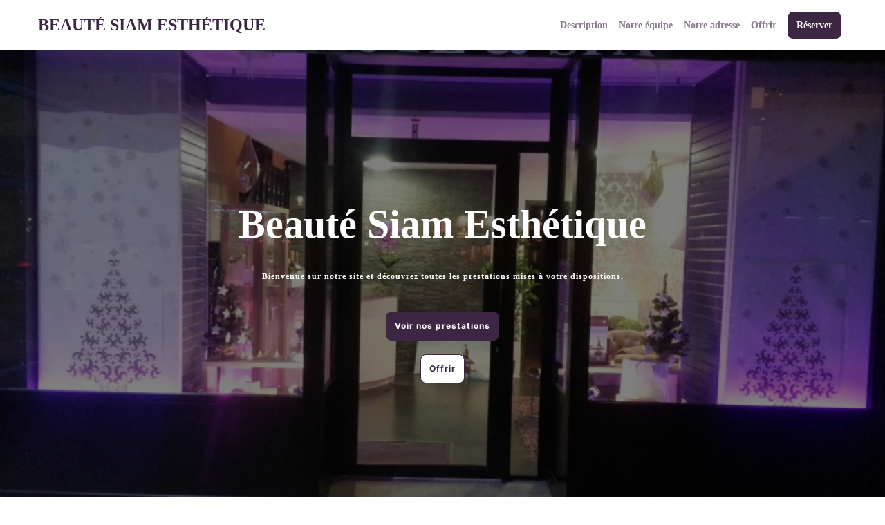

--- FILE ---
content_type: text/html; charset=utf-8
request_url: https://www.brest-beaute-siam-esthetique.com/
body_size: 90796
content:

	<!DOCTYPE html>
	<html lang="fr">
		<head>
			<meta charset="utf-8">
			<meta http-equiv="x-ua-compatible" content="ie=edge">
			<meta name="viewport" content="width=device-width,height=device-height,initial-scale=1.0,maximum-scale=1.0,user-scalable=no,minimal-ui,shrink-to-fit=no">
			
			<meta name="title" content="Beauté Siam Esthétique">
			<meta name="description" content="Beauté Siam Esthétique, situé à l'adresse suivante : 11, Rue de Siam à Brest">
			<title>Beauté Siam Esthétique</title>
			
			<link href="../../app/fonts/Domine.css" rel="stylesheet">
			<link href="../../app/fonts/Roboto.css" rel="stylesheet">
			
			<style>@font-face{font-family:"Aeonik";src:url("https://d2skjte8udjqxw.cloudfront.net/fonts/Aeonik/regular.woff2") format("woff2"),url("https://d2skjte8udjqxw.cloudfront.net/fonts/Aeonik/regular.woff") format("woff");font-weight:normal;font-style:normal;font-display:swap}@font-face{font-display:block;font-family:"Inter";font-style:normal;font-weight:400;src:url("https://d2skjte8udjqxw.cloudfront.net/fonts/Inter/Inter-Regular.woff2") format("woff2")}@font-face{font-display:block;font-family:"Inter";font-style:normal;font-weight:500;src:url("https://d2skjte8udjqxw.cloudfront.net/fonts/Inter/Inter-Medium.woff2") format("woff2")}@font-face{font-display:block;font-family:"Inter";font-style:normal;font-weight:600;src:url("https://d2skjte8udjqxw.cloudfront.net/fonts/Inter/Inter-SemiBold.woff2") format("woff2")}@font-face{font-display:block;font-family:"Inter";font-style:normal;font-weight:700;src:url("https://d2skjte8udjqxw.cloudfront.net/fonts/Inter/Inter-Bold.woff2") format("woff2")}:root{--primary-100: #e5e6ff;--primary-200: #625df5;--primary-300: #1f1ab9;--primary-400: #171386;--primary-500: #131070;--secondary-100: #faddd2;--secondary-200: #ed8c6a;--secondary-300: #be5834;--grey-100: #f7f7f7;--grey-200: #eef0f2;--grey-300: #e6e6e2;--grey-400: #c7cfd7;--grey-500: #869098;--grey-600: #4e5860;--grey-700: #202020;--grey-800: #040407;--grey-900: #000000;--danger-50: #fff5f5;--danger-100: #ffa1a1;--danger-200: #f84f4f;--danger-300: #720000;--success-100: #e8fffe;--success-200: #07cec4;--success-300: #026e68;--warning-50: #fffdf5;--warning-100: #ffe380;--warning-200: #ffab00;--warning-300: #984f00;--white: #ffffff;--Healness-500: #5bab72;--Healness-Background-50: #faf9f5;--font-1: Inter, Helvetica, sans-serif;--font-2: Aeonik, Helvetica, Arial, sans-serif;--title-alt-1: 44px/52px var(--font-2);--title-alt-2: 36px/44px var(--font-2);--title-alt-3: 32px/40px var(--font-2);--title-alt-4: 20px/30px var(--font-2);--title-alt-5: 40px/52px var(--font-2);--title-1: 44px/52px var(--font-1);--title-2: 32px/48px var(--font-1);--title-3: 24px/36px var(--font-1);--body-1: 20px/30px var(--font-1);--body-2: 18px/27px var(--font-1);--body-3: 16px/24px var(--font-1);--body-4: 14px/24px var(--font-1);--body-5: 14px/18px var(--font-1);--body-3-alt: 14px/24px var(--font-2);--label-1: 12px/16px var(--font-1);--label-2: 12px/16px var(--font-1);--regular: 400;--medium: 500;--semibold: 600;--bold: 700;--focus-size: 4px;--focus-color: var(--grey-400);--focus-alt-color: var(--grey-200);--shadow-light: 0 2px 4px -1px rgba(26, 27, 31, 0.05);--shadow-regular: 0 4px 8px -2px rgba(26, 27, 31, 0.08);--shadow-medium: 0 6px 12px -4px rgba(26, 27, 31, 0.12);--shadow-bold: 0 12px 24px -6px rgba(26, 27, 31, 0.12);--blur-light: 10px;--blur-regular: 20px;--blur-medium: 30px;--blur-bold: 60px;--border-radius-small: 4px;--border-radius-medium: 8px;--border-radius-large: 12px;--gutter: 24px;--little-gutter: 12px;--ease-in: cubic-bezier(0.5, 0, 1, 1);--ease-out: cubic-bezier(0.31, 0.93, 0.59, 1);--ease-in-out: cubic-bezier(0.5, 0, 0.5, 1);--timing-short: 0.3s;--timing-medium: 0.5s;--timing-long: 1s}@media(max-width: 767px){:root{--gutter: 16px}}*{margin:0;padding:0;border:0;vertical-align:baseline;box-sizing:border-box;font-family:var(--font-1);color:inherit}html{word-break:break-word;-webkit-font-smoothing:antialiased;-moz-osx-font-smoothing:grayscale;text-rendering:optimizeLegibility;-webkit-text-size-adjust:none;-webkit-tap-highlight-color:rgba(0,0,0,0);max-width:100%;overflow-x:hidden;font:normal var(--regular) var(--body-4);color:var(--grey-700)}ol,ul{list-style:none}table{border-collapse:collapse;border-spacing:0}caption,th,td{text-align:left}q,blockquote{quotes:none}q:before,q:after,blockquote:before,blockquote:after{content:none}small,sub,sup{font-size:.83em}sub{vertical-align:sub}sup{vertical-align:super}a img{border:none}article,aside,details,figcaption,figure,footer,header,hgroup,main,menu,nav,section,summary{display:block}img,video{display:flex;max-width:100%;height:auto}video{width:100%}img{pointer-events:none;width:100%}a{font-size:inherit;line-height:inherit;text-decoration:none}a:not(:disabled),button:not(:disabled){cursor:pointer}button{background-color:rgba(0,0,0,0);text-align:left;font:inherit}input:focus,select:focus,textarea:focus,button:focus{outline:0}input,textarea{font:inherit}textarea{resize:none}input[type=color]{border:0}input[disabled]{background-color:rgba(0,0,0,0)}input:-webkit-autofill{-webkit-background-clip:text}select{-webkit-appearance:none;-moz-appearance:none}select::-ms-expand{display:none}svg{overflow:visible}::-webkit-inner-spin-button{-webkit-appearance:none}*,*::after,*::before{-webkit-user-drag:none;-webkit-app-region:no-drag}pre{white-space:pre-wrap}@keyframes styles_pulse-EJDt7{0%{opacity:1}50%{opacity:.8}100%{opacity:1}}@keyframes gallery-module_pulse-9BZLD{0%{opacity:1}50%{opacity:.8}100%{opacity:1}}.gallery-module_gallery-4NZUG{position:fixed;top:0;left:0;width:100%;height:100%;z-index:200;background-color:var(--grey-100);overflow-y:auto;transition:opacity var(--timing-medium) var(--ease-out)}@media(min-width: 1080px){.gallery-module_gallery-4NZUG{background-color:var(--grey-800)}}.gallery-module_gallery-4NZUG:not(.gallery-module_isOpen-q-J0T){opacity:0;pointer-events:none;overflow:hidden}.gallery-module_gallery-4NZUG .gallery-module_close-sSPAu{position:fixed;border:1px solid var(--grey-300);z-index:10;top:20px;left:calc(100vw - 68px)}.gallery-module_gallery-4NZUG .gallery-module_close-sSPAu:focus{box-shadow:0 0 0 var(--focus-size) var(--focus-color)}.gallery-module_gallery-4NZUG .gallery-module_previews-h972i{margin:44px auto;display:grid;grid-template-columns:1fr;gap:var(--gutter);transition:none var(--timing-medium) var(--ease-out);transition-property:opacity,transform}@media(min-width: 768px){.gallery-module_gallery-4NZUG .gallery-module_previews-h972i:not(.gallery-module_hasOneOrNoPicture-HIPD5){grid-template-columns:1fr 1fr}}.gallery-module_gallery-4NZUG:not(.gallery-module_isOpen-q-J0T) .gallery-module_columns-HoZKv{transform:translateY(100px);opacity:0}.gallery-module_gallery-4NZUG.gallery-module_isOpen-q-J0T .gallery-module_columns-HoZKv{transition-delay:.25s}.gallery-module_gallery-4NZUG .gallery-module_preview-7qcTU{border-radius:var(--border-radius-large);overflow:hidden;height:372px}@media(max-width: 767px){.gallery-module_gallery-4NZUG .gallery-module_preview-7qcTU{height:230px}}.gallery-module_gallery-4NZUG .gallery-module_preview-7qcTU:focus{box-shadow:0 0 0 var(--focus-size) var(--focus-color)}.gallery-module_gallery-4NZUG .gallery-module_slideshow-X7s7P{position:fixed;top:0;left:0;width:100%;height:100%;display:flex;background-color:var(--grey-700);transition:opacity var(--timing-medium) var(--ease-out)}.gallery-module_gallery-4NZUG:not(.gallery-module_isSlideshow-nYq9X) .gallery-module_slideshow-X7s7P{opacity:0}.gallery-module_gallery-4NZUG .gallery-module_container-n-WGz{height:100%;display:flex;align-items:center;justify-content:center}.gallery-module_gallery-4NZUG .gallery-module_items-F5vw1{position:relative;width:100%;height:calc(100% - 72px);max-height:718px;transition:none var(--timing-medium) var(--ease-out);transition-property:opacity,transform}.gallery-module_gallery-4NZUG:not(.gallery-module_isSlideshow-nYq9X) .gallery-module_items-F5vw1{opacity:0}.gallery-module_gallery-4NZUG.gallery-module_isSlideshow-nYq9X .gallery-module_items-F5vw1{transition-delay:.25s}.gallery-module_gallery-4NZUG:not(.gallery-module_isSlideshow-nYq9X) .gallery-module_slideshow-X7s7P{opacity:0;pointer-events:none}.gallery-module_gallery-4NZUG .gallery-module_item-GPG0N{position:absolute;width:100%;height:100%;display:flex;justify-content:center;transition:opacity var(--timing-medium) var(--ease-out);border-radius:var(--border-radius-large);overflow:hidden}@media(max-width: 767px){.gallery-module_gallery-4NZUG .gallery-module_item-GPG0N{top:50%;transform:translateY(-50%);max-height:230px}}.gallery-module_gallery-4NZUG .gallery-module_item-GPG0N:not(.gallery-module_isCurrent-RF1lE){opacity:0;pointer-events:none}.gallery-module_gallery-4NZUG .gallery-module_item-GPG0N img{margin:0 auto;width:auto;border-radius:var(--border-radius-large);overflow:hidden}@media(max-width: 767px){.gallery-module_gallery-4NZUG .gallery-module_next-g0ZH6,.gallery-module_gallery-4NZUG .gallery-module_previous-cN3gp{display:none}}@media(min-width: 768px){.gallery-module_gallery-4NZUG .gallery-module_next-g0ZH6,.gallery-module_gallery-4NZUG .gallery-module_previous-cN3gp{position:fixed;top:50%;transform:translateY(-50%)}.gallery-module_gallery-4NZUG .gallery-module_next-g0ZH6:focus,.gallery-module_gallery-4NZUG .gallery-module_previous-cN3gp:focus{box-shadow:0 0 0 var(--focus-size) var(--focus-color)}}.gallery-module_gallery-4NZUG .gallery-module_previous-cN3gp{left:32px}.gallery-module_gallery-4NZUG .gallery-module_next-g0ZH6{right:32px}.icon_button-module_iconButton-vWDjZ{width:48px;height:48px;position:relative;display:flex;align-items:center;justify-content:center;border-radius:var(--border-radius-medium);background-color:var(--white)}.icon_button-module_iconButton-vWDjZ .icon_button-module_icon-tt\+co{position:absolute}@keyframes icon-module_pulse-qnF6m{0%{opacity:1}50%{opacity:.8}100%{opacity:1}}.icon-module_icon-UEcuk{position:relative;display:inline-flex;font-size:0;flex-shrink:0;width:24px;height:24px}.icon-module_icon-UEcuk[disabled]{color:var(--grey-200);pointer-events:none}.icon-module_icon-UEcuk.icon-module_isLarge-WOt65{width:48px;height:48px}.icon-module_icon-UEcuk.icon-module_isMedium-UylWU{width:24px;height:24px}.icon-module_icon-UEcuk.icon-module_isSmall-ZpAF4{width:20px;height:20px}.icon-module_icon-UEcuk.icon-module_icon4-7Eclu{width:4px;height:4px}.icon-module_icon-UEcuk.icon-module_icon8-LwJNJ{width:8px;height:8px}.icon-module_icon-UEcuk.icon-module_icon12-PB0c\+{width:12px;height:12px}.icon-module_icon-UEcuk.icon-module_icon16-lLEjP{width:16px;height:16px}.icon-module_icon-UEcuk.icon-module_icon20-wnJa-{width:20px;height:20px}.icon-module_icon-UEcuk.icon-module_icon24-Amus9{width:24px;height:24px}.icon-module_icon-UEcuk.icon-module_icon28-wgDXz{width:28px;height:28px}.icon-module_icon-UEcuk.icon-module_icon32-\+2-o1{width:32px;height:32px}.icon-module_icon-UEcuk.icon-module_icon36--VWyA{width:36px;height:36px}.icon-module_icon-UEcuk.icon-module_icon40-YSE9Q{width:40px;height:40px}.icon-module_icon-UEcuk.icon-module_icon44-ODnxL{width:44px;height:44px}.icon-module_icon-UEcuk.icon-module_icon48-jxHiD{width:48px;height:48px}.icon-module_icon-UEcuk.icon-module_icon52-JeS-M{width:52px;height:52px}.icon-module_icon-UEcuk.icon-module_icon56-87L1j{width:56px;height:56px}.icon-module_icon-UEcuk.icon-module_icon60-5sygX{width:60px;height:60px}.icon-module_icon-UEcuk.icon-module_icon64-1mqtW{width:64px;height:64px}.icon-module_icon-UEcuk.icon-module_icon68-oqF2P{width:68px;height:68px}.icon-module_icon-UEcuk.icon-module_icon72-\+4d6E{width:72px;height:72px}.icon-module_icon-UEcuk.icon-module_icon76-IVt54{width:76px;height:76px}.icon-module_icon-UEcuk.icon-module_icon80-ork9K{width:80px;height:80px}.icon-module_icon-UEcuk.icon-module_icon84-jWvg0{width:84px;height:84px}.icon-module_icon-UEcuk.icon-module_icon88-N8yQJ{width:88px;height:88px}.icon-module_icon-UEcuk.icon-module_icon92-TTcn2{width:92px;height:92px}.icon-module_icon-UEcuk.icon-module_icon96-KH08h{width:96px;height:96px}.icon-module_icon-UEcuk.icon-module_icon100-uO\+UL{width:100px;height:100px}.icon-module_icon-UEcuk.icon-module_icon104-5XXZ7{width:104px;height:104px}.icon-module_icon-UEcuk.icon-module_icon108-OltVj{width:108px;height:108px}.icon-module_icon-UEcuk.icon-module_icon112-gflud{width:112px;height:112px}.icon-module_icon-UEcuk.icon-module_icon116-VzUoB{width:116px;height:116px}.icon-module_icon-UEcuk.icon-module_icon120-5-ROl{width:120px;height:120px}.icon-module_icon-UEcuk.icon-module_icon124-bzORq{width:124px;height:124px}.icon-module_icon-UEcuk.icon-module_icon128-NYMbI{width:128px;height:128px}.icon-module_icon-UEcuk svg{position:absolute;top:0;left:0;width:100%;height:100%}.icon-module_icon-UEcuk.icon-module_chevronBottom-KEJex{width:6px;height:4px;color:var(--grey-400);margin:0 5px}.icon-module_icon-UEcuk.icon-module_withPadding-TnRdx{margin-right:4px}.icon-module_icon-UEcuk.icon-module_isClickable-Npf4\+{cursor:pointer}@keyframes container-module_pulse-5v2G4{0%{opacity:1}50%{opacity:.8}100%{opacity:1}}.container-module_container-Xe0CI{width:100%;max-width:calc(1176px + 2*var(--gutter));padding-left:var(--gutter);padding-right:var(--gutter);margin-left:auto;margin-right:auto;margin-bottom:120px}.container-module_container-Xe0CI.container-module_noStupidMarginBottom-pFZtq{margin-bottom:0}@media(min-width: 1080px){.container-module_container-Xe0CI{margin-bottom:150px}}.container-module_container-Xe0CI.container-module_isFullWidth-lAPkX{max-width:100%}@media(min-width: 768px){.container-module_container-Xe0CI.container-module_isSearch-EdCOv{padding:0}}.container-module_container-Xe0CI.container-module_isSmall-bZSXr{max-width:calc(776px + 2*var(--gutter))}.container-module_container-Xe0CI.container-module_isMedium-bcdHp{max-width:calc(976px + 2*var(--gutter))}@media only screen and (min-width: 1080px){.container-module_container-Xe0CI.container-module_columns-duPf7{display:flex;flex-wrap:wrap;margin-left:calc(var(--gutter)*-0.5);margin-right:calc(var(--gutter)*-0.5);margin:0 auto 126px;align-items:flex-start;padding-right:0}.container-module_container-Xe0CI.container-module_columns-duPf7>*:nth-child(2n+1){min-width:calc(33.3333333333% - var(--gutter) - 0.0833333333px);max-width:calc(33.3333333333% - var(--gutter) - 0.0833333333px);margin-left:calc(var(--gutter)*.5);margin-right:calc(var(--gutter)*.5);flex-shrink:0}.container-module_container-Xe0CI.container-module_columns-duPf7>*:nth-child(2n+2){min-width:calc(66.6666666667% - var(--gutter) - 0.0833333333px);max-width:calc(66.6666666667% - var(--gutter) - 0.0833333333px);margin-left:calc(var(--gutter)*.5);margin-right:calc(var(--gutter)*.5);flex-shrink:0}}@media only screen and (max-width: 1079px){.container-module_container-Xe0CI.container-module_columns-duPf7{margin-bottom:80px}}.container-module_container-Xe0CI.container-module_columns-duPf7>*:nth-child(2n+1){margin-left:0}@media(min-width: 1080px){.container-module_container-Xe0CI.container-module_withMarginTop-akZ5M{margin-top:64px}}@keyframes profile_gallery-module_pulse-\+BOYF{0%{opacity:1}50%{opacity:.8}100%{opacity:1}}.profile_gallery-module_profileGallery-Qaqrn{position:fixed;top:0;left:0;width:100%;height:100%;z-index:600;background-color:var(--grey-100);overflow-y:auto;transition:opacity var(--timing-medium) var(--ease-out)}@media(min-width: 768px){.profile_gallery-module_profileGallery-Qaqrn{background-color:var(--grey-800)}}.profile_gallery-module_profileGallery-Qaqrn:not(.profile_gallery-module_isOpen-P5498){opacity:0;pointer-events:none;overflow:hidden}.profile_gallery-module_profileGallery-Qaqrn .profile_gallery-module_close-K\+JaX{position:fixed;z-index:10;top:20px;left:calc(100vw - 68px)}.profile_gallery-module_profileGallery-Qaqrn .profile_gallery-module_close-K\+JaX:focus{box-shadow:0 0 0 var(--focus-size) var(--focus-color)}.profile_gallery-module_profileGallery-Qaqrn .profile_gallery-module_slideshow-YZ\+i1{position:fixed;top:0;left:0;width:100%;height:100%;display:flex;background-color:var(--grey-100);transition:opacity var(--timing-medium) var(--ease-out)}@media(min-width: 1080px){.profile_gallery-module_profileGallery-Qaqrn .profile_gallery-module_slideshow-YZ\+i1{background-color:var(--grey-900)}}.profile_gallery-module_profileGallery-Qaqrn .profile_gallery-module_container-CEYJ5{height:100%;display:flex;align-items:center;justify-content:center}@media(max-width: 767px){.profile_gallery-module_profileGallery-Qaqrn .profile_gallery-module_container-CEYJ5{padding:0}}.profile_gallery-module_profileGallery-Qaqrn .profile_gallery-module_items-k20Ua{position:relative;display:flex;align-items:center;justify-content:center;height:calc(100% - 72px);max-height:718px;transition:opacity var(--timing-medium) .25s var(--ease-out)}@media(max-width: 767px)and (orientation: portrait){.profile_gallery-module_profileGallery-Qaqrn .profile_gallery-module_items-k20Ua{width:100%}}@media(min-width: 768px){.profile_gallery-module_profileGallery-Qaqrn .profile_gallery-module_items-k20Ua{width:444px;margin-left:32px;margin-right:32px}}@media(max-width: 1079px)and (orientation: landscape){.profile_gallery-module_profileGallery-Qaqrn .profile_gallery-module_items-k20Ua{height:100%}}.profile_gallery-module_profileGallery-Qaqrn .profile_gallery-module_item-dD70M{position:absolute;width:100%;display:flex;flex-direction:column;transition:opacity var(--timing-medium) var(--ease-out);background-color:var(--white);box-shadow:var(--shadow-regular)}@media(max-width: 1079px){.profile_gallery-module_profileGallery-Qaqrn .profile_gallery-module_item-dD70M{padding:16px;border-radius:0;width:100%}}@media(min-width: 768px){.profile_gallery-module_profileGallery-Qaqrn .profile_gallery-module_item-dD70M{border-radius:var(--border-radius-large);border:1px solid var(--grey-200);padding:16px}}.profile_gallery-module_profileGallery-Qaqrn .profile_gallery-module_item-dD70M:not(.profile_gallery-module_isCurrent-fZNlc){opacity:0;pointer-events:none}@media(max-width: 1079px)and (orientation: landscape){.profile_gallery-module_profileGallery-Qaqrn .profile_gallery-module_item-dD70M{border-radius:var(--border-radius-large);border:1px solid var(--grey-200);height:auto;width:auto;min-width:248px;max-width:300px;max-height:100%}}.profile_gallery-module_profileGallery-Qaqrn .profile_gallery-module_image-8J9ro{position:relative;border-radius:var(--border-radius-large);object-fit:cover;margin-bottom:16px}.profile_gallery-module_profileGallery-Qaqrn .profile_gallery-module_image-8J9ro::after{content:"";display:block;padding-bottom:100%;pointer-events:none}.profile_gallery-module_profileGallery-Qaqrn .profile_gallery-module_letter-jRV0Y{position:relative;display:flex;align-items:center;justify-content:center;border-radius:var(--border-radius-large);margin-bottom:16px;object-fit:cover;font-size:200px;border:1px solid var(--grey-200)}.profile_gallery-module_profileGallery-Qaqrn .profile_gallery-module_letter-jRV0Y::after{content:"";display:block;padding-bottom:100%;pointer-events:none}@media(max-width: 767px){.profile_gallery-module_profileGallery-Qaqrn .profile_gallery-module_next-9xaIe,.profile_gallery-module_profileGallery-Qaqrn .profile_gallery-module_previous-EMExu{display:none}}@media(min-width: 768px){.profile_gallery-module_profileGallery-Qaqrn .profile_gallery-module_next-9xaIe,.profile_gallery-module_profileGallery-Qaqrn .profile_gallery-module_previous-EMExu{top:auto}.profile_gallery-module_profileGallery-Qaqrn .profile_gallery-module_next-9xaIe:focus,.profile_gallery-module_profileGallery-Qaqrn .profile_gallery-module_previous-EMExu:focus{box-shadow:0 0 0 var(--focus-size) var(--focus-color)}}@keyframes modal-module_pulse-aFJ6d{0%{opacity:1}50%{opacity:.8}100%{opacity:1}}.modal-module_modal-6PrcL{position:fixed;top:0;left:0;width:100%;height:100%;z-index:500;transition:all var(--timing-medium) var(--ease-out)}.modal-module_modal-6PrcL .modal-module_preventScroll-4Cs77>*{overflow-y:hidden;pointer-events:none}.modal-module_modal-6PrcL.modal-module_first-Ex16k{z-index:520}.modal-module_modal-6PrcL.modal-module_second-AU64V{z-index:510}@media(min-width: 768px){.modal-module_modal-6PrcL{display:flex;align-items:center;justify-content:center}}.modal-module_modal-6PrcL:not(.modal-module_isOpen-XNZip){visibility:hidden}@media(min-width: 768px){.modal-module_modal-6PrcL:not(.modal-module_isOpen-XNZip){pointer-events:none}}.modal-module_modal-6PrcL .modal-module_overlay-u7TME{z-index:501;position:absolute;top:0;left:0;width:100%;height:100%;background:rgba(32,32,32,.5);backdrop-filter:blur(var(--blur-light));-webkit-backdrop-filter:blur(var(--blur-light));transition:opacity var(--timing-medium) var(--ease-out)}.modal-module_modal-6PrcL:not(.modal-module_isOpen-XNZip) .modal-module_overlay-u7TME{opacity:0}@media(max-width: 767px){.modal-module_modal-6PrcL:not(.modal-module_isOpen-XNZip) .modal-module_container-6wpCw{transform:translateY(100%)}}@media(max-width: 767px){.modal-module_modal-6PrcL.modal-module_isOpen-XNZip .modal-module_container-6wpCw{transform:translateY(0)}}.modal-module_modal-6PrcL .modal-module_container-6wpCw{z-index:501;position:relative;max-height:90%;box-shadow:var(--shadow-regular);background-color:var(--white);border-radius:var(--border-radius-large);border:1px solid var(--grey-200);display:flex;flex-direction:column;transition:none var(--timing-medium) var(--ease-out);transition-property:opacity,transform;overflow:hidden}@media(min-width: 768px){.modal-module_modal-6PrcL .modal-module_container-6wpCw{width:520px}}@media(min-width: 1080px){.modal-module_modal-6PrcL .modal-module_container-6wpCw{width:576px}}@media(max-width: 767px){.modal-module_modal-6PrcL .modal-module_container-6wpCw{background-color:var(--grey-100);width:100%;position:absolute;display:flex;justify-content:flex-start;margin:auto 0;bottom:0;border-radius:0}}@media(max-width: 767px){.modal-module_modal-6PrcL .modal-module_container-6wpCw:not(.modal-module_active-aWTLX){transform:translateY(100%)}}@media(max-width: 767px){.modal-module_modal-6PrcL.modal-module_isFullHeight-qK73t .modal-module_container-6wpCw{height:100%;max-height:100%}}@media(min-width: 768px){.modal-module_modal-6PrcL:not(.modal-module_isOpen-XNZip) .modal-module_container-6wpCw{opacity:0;transform:translateY(24px)}}.modal-module_modal-6PrcL .modal-module_top-35sRX{display:flex;align-items:center;min-height:48px;padding-left:var(--gutter);padding-right:var(--gutter);z-index:400}@media(max-width: 767px){.modal-module_modal-6PrcL .modal-module_top-35sRX{position:absolute;top:3px;left:0;width:100%}}.modal-module_modal-6PrcL.modal-module_hasOnlyDate-ZEto7.modal-module_hasTitle-9g\+Mo .modal-module_top-35sRX{box-shadow:none;border-bottom:1px solid var(--grey-200);background-color:var(--white)}@media(max-width: 767px){.modal-module_modal-6PrcL.modal-module_hasOnlyDate-ZEto7.modal-module_hasTitle-9g\+Mo .modal-module_top-35sRX{position:fixed}}.modal-module_modal-6PrcL.modal-module_hasOnlyDate-ZEto7 .modal-module_content-UlbB0{background-color:var(--white);overflow-y:auto}@media(min-width: 768px){.modal-module_modal-6PrcL.modal-module_hasOnlyDate-ZEto7 .modal-module_container-6wpCw{height:100%;width:100%;max-width:100%;max-height:100%;background-color:var(--grey-100);overflow-y:auto;position:absolute;display:flex;justify-content:flex-start;margin:auto 0;bottom:0;border-radius:0}}.modal-module_modal-6PrcL.modal-module_hasOnlyDate-ZEto7 .modal-module_close-iDrn-{display:flex;position:absolute;left:18px}@media(max-width: 767px){.modal-module_modal-6PrcL:not(.modal-module_hasOnlyDate-ZEto7) .modal-module_container-6wpCw{overflow-y:auto}}.modal-module_modal-6PrcL.modal-module_isChildModal-lgB8J .modal-module_container-6wpCw{width:645px}@media only screen and (max-width: 767px){.modal-module_modal-6PrcL.modal-module_isChildModal-lgB8J .modal-module_container-6wpCw{width:100%}}.modal-module_modal-6PrcL.modal-module_hasTitle-9g\+Mo .modal-module_top-35sRX{height:56px}@media(min-width: 768px){.modal-module_modal-6PrcL.modal-module_hasTitle-9g\+Mo .modal-module_top-35sRX{flex-shrink:0}}@media(max-width: 767px){.modal-module_modal-6PrcL.modal-module_hasTitle-9g\+Mo .modal-module_top-35sRX{box-shadow:var(--shadow-regular);background-color:var(--white)}}@media(min-width: 768px){.modal-module_modal-6PrcL:not(.modal-module_hasTitle-9g\+Mo) .modal-module_top-35sRX{width:100%}}@media(max-width: 768px){.modal-module_modal-6PrcL.modal-module_hasBorderRadius-Mype7 .modal-module_container-6wpCw{border-radius:16px 16px 0px 0px;border:none}}.modal-module_modal-6PrcL .modal-module_close-iDrn-{display:flex}@media(min-width: 768px){.modal-module_modal-6PrcL .modal-module_close-iDrn-{position:absolute;right:18px;top:18px}}.modal-module_modal-6PrcL:not(.modal-module_searchFilters-QxLaD) .modal-module_title-AohTq{font:var(--medium) var(--body-2);padding-right:24px;flex:1;text-align:center}@media(min-width: 768px){.modal-module_modal-6PrcL:not(.modal-module_searchFilters-QxLaD) .modal-module_title-AohTq{display:none}}.modal-module_modal-6PrcL.modal-module_searchFilters-QxLaD .modal-module_title-AohTq{font:var(--medium) var(--body-2);padding-right:24px;flex:1;text-align:center}@media(max-width: 767px){.modal-module_modal-6PrcL.modal-module_searchFilters-QxLaD .modal-module_title-AohTq{display:none}}.modal-module_modal-6PrcL.modal-module_searchFilters-QxLaD .modal-module_top-35sRX{border-bottom:1px solid var(--grey-200)}@media(max-width: 767px){.modal-module_modal-6PrcL.modal-module_searchFilters-QxLaD .modal-module_top-35sRX{background-color:var(--grey-100);border-bottom:none;box-shadow:none}}@media(min-width: 768px){.modal-module_modal-6PrcL .modal-module_content-UlbB0{overflow-y:auto}}@media(max-width: 767px){.modal-module_modal-6PrcL.modal-module_hasTitle-9g\+Mo .modal-module_content-UlbB0{padding-top:calc(56px)}}@media(min-width: 768px){.modal-module_modal-6PrcL .modal-module_mobile-7itaI{display:none}}.modal-module_focusTrap-lL3vA{height:100%}.modal-module_actions-dMbrB{position:relative;display:grid;grid:1fr/min-content 1fr;gap:8px}@media only screen and (max-width: 767px){.modal-module_actions-dMbrB{padding:16px;border-top:none;grid:1fr 1fr/1fr}}@media only screen and (min-width: 768px){.modal-module_actions-dMbrB{padding:16px 32px;grid:1fr/min-content max-content}}@media(max-width: 767px){.modal-module_closeIcon-qyAuM.modal-module_showBackBtnOnMobile-z0Trc{display:none}}@media(min-width: 768px){.modal-module_arrowLeftIcon-q0C8b{display:none}}.modal-module_arrowLeftIcon-q0C8b:not(.modal-module_showBackBtnOnMobile-z0Trc){display:none}</style>
			<style>html{--primary:#3d2643;--secondary:#762c8d;--main-font:Domine;--second-font:Roboto;box-sizing:border-box;user-select:none;-webkit-tap-highlight-color:rgba(0, 0, 0, 0);text-size-adjust:100%;font-family:Roboto;--grey-900:#1f1322 !important;--grey-800:#2e1d32 !important;--grey-700:#3d2643 !important;--grey-600:#55415b !important;--grey-500:#6e5c72 !important;--grey-400:#86778a !important;--grey-300:#9e93a1 !important;--grey-200:#b6aeb9 !important;--grey-100:#cfc9d0 !important;--primary-100:#bb96c6 !important;--primary-200:#762c8d !important;--primary-300:#59216a !important;--primary-400:#3b1647 !important;--primary-500:#1e0b23 !important;-webkit-user-select:none;-moz-user-select:none;-ms-user-select:none;-webkit-text-size-adjust:100%;-ms-text-size-adjust:100%;}*, *:before, *:after{box-sizing:inherit;}.css-1esmvqj,[data-css-1esmvqj]{overflow:hidden;text-overflow:ellipsis;white-space:nowrap;}.css-1xd94zu,[data-css-1xd94zu]{max-width:1170px;width:100%;margin:0 auto;height:auto;display:-webkit-box; display: -moz-box; display: -ms-flexbox; display: -webkit-flex; display: flex;align-items:center;justify-content:space-between;-webkit-box-align:center;-webkit-align-items:center;-webkit-box-pack:justify;-webkit-justify-content:space-between;}.css-jklaoy,[data-css-jklaoy]{display:none;border-bottom:1px solid var(--primary) 40;background-color:white;}@media all and (min-width : 1170px){.css-jklaoy,[data-css-jklaoy]{display:-webkit-box; display: -moz-box; display: -ms-flexbox; display: -webkit-flex; display: flex;width:100vw;height:72px;max-height:72px;}}.css-1tllm8d,[data-css-1tllm8d]{display:-webkit-box; display: -moz-box; display: -ms-flexbox; display: -webkit-flex; display: flex;width:100vw;height:72px;max-height:72px;background-color:white;justify-content:space-between;align-items:center;padding:0 15px;border-bottom:1px solid var(--primary);-webkit-box-pack:justify;-webkit-justify-content:space-between;-webkit-box-align:center;-webkit-align-items:center;}@media all and (min-width : 1170px){.css-1tllm8d,[data-css-1tllm8d]{display:none;}}.css-11x9wgn,[data-css-11x9wgn]{width:100vw;height:72px;max-height:72px;background-color:var(--white);display:-webkit-box; display: -moz-box; display: -ms-flexbox; display: -webkit-flex; display: flex;justify-content:space-between;align-items:center;padding:0 15px;color:var(--gray-900);border-bottom:1px solid #31404f;-webkit-box-pack:justify;-webkit-justify-content:space-between;-webkit-box-align:center;-webkit-align-items:center;}.css-1d0qo6a,[data-css-1d0qo6a]{margin-top:24px;}.css-orkyo,[data-css-orkyo]{order:1000;-webkit-order:1000;}.css-1pqiq6y,[data-css-1pqiq6y]{display:-webkit-box; display: -moz-box; display: -ms-flexbox; display: -webkit-flex; display: flex;flex-direction:column;align-items:center;margin-top:23px;-webkit-box-orient:vertical;-webkit-box-direction:normal;-webkit-flex-direction:column;-webkit-box-align:center;-webkit-align-items:center;}.css-19ijva6,[data-css-19ijva6]{display:-webkit-box; display: -moz-box; display: -ms-flexbox; display: -webkit-flex; display: flex;position:fixed;z-index:200;top:0;width:100%;height:100vh;transform:translateX(-200vw);transition:all .4s ease-out;padding-top:36px;flex-direction:column;justify-content:start;align-items:center;padding:0 15px;overflow:hidden scroll;background-color:white;border-bottom:1px solid var(--primary);-webkit-transform:translateX(-200vw);-webkit-transition:all .4s ease-out;-moz-transition:all .4s ease-out;-webkit-box-orient:vertical;-webkit-box-direction:normal;-webkit-flex-direction:column;-webkit-box-pack:start;-webkit-justify-content:start;-webkit-box-align:center;-webkit-align-items:center;}@media all and (min-width : 1170px){.css-19ijva6,[data-css-19ijva6]{display:none;}}.css-8dpzqj,[data-css-8dpzqj]{font-size:24px;margin:0;color:var(--primary);cursor:pointer;font-family:var(--second-font);overflow:hidden;text-overflow:ellipsis;white-space:nowrap;}.css-9v06sd,[data-css-9v06sd]{display:-webkit-box; display: -moz-box; display: -ms-flexbox; display: -webkit-flex; display: flex;flex-direction:row;-webkit-box-orient:horizontal;-webkit-box-direction:normal;-webkit-flex-direction:row;}.css-u5zyyt,[data-css-u5zyyt]{display:-webkit-box; display: -moz-box; display: -ms-flexbox; display: -webkit-flex; display: flex;justify-content:center;align-items:center;width:100%;-webkit-box-pack:center;-webkit-justify-content:center;-webkit-box-align:center;-webkit-align-items:center;}.css-jjpikr,[data-css-jjpikr]{text-decoration:none;text-align:center;max-width:190px;font-family:var(--main-font);font-size:14px;font-style:normal;font-stretch:normal;font-weight:bold;opacity:0.61;line-height:1.5;letter-spacing:1px;align-items:center;position:relative;color:var(--primary) !important;-webkit-box-align:center;-webkit-align-items:center;}.css-jjpikr:after,[data-css-jjpikr]:after{content:"";position:absolute;bottom:-5px;left:50%;transform:translateX(-50%);width:0;transition:all .5s;border-bottom:1px solid var(--primary) !important;background-color:var(--primary) !important;-webkit-transform:translateX(-50%);-webkit-transition:all .5s;-moz-transition:all .5s;}.css-jjpikr:hover:after,[data-css-jjpikr]:hover:after{width:100%;}@media all and (min-width : 1170px){.css-jjpikr,[data-css-jjpikr]{white-space:nowrap;overflow:hidden;text-overflow:ellipsis;font-weight:bold;letter-spacing:normal;}}.css-7nlng1,[data-css-7nlng1]{display:-webkit-box; display: -moz-box; display: -ms-flexbox; display: -webkit-flex; display: flex;flex-direction:row;align-items:center;padding:0 8px;margin-top:24px;text-transform:uppercase;-webkit-box-orient:horizontal;-webkit-box-direction:normal;-webkit-flex-direction:row;-webkit-box-align:center;-webkit-align-items:center;}@media all and (min-width : 1170px){.css-7nlng1,[data-css-7nlng1]{text-transform:none;margin-top:0;padding:0 8px;}}.css-rzdmfu,[data-css-rzdmfu]{text-decoration:none;text-align:center;max-width:190px;font-family:var(--main-font);font-size:14px;font-style:normal;font-stretch:normal;font-weight:bold;opacity:1;line-height:1.5;letter-spacing:1px;align-items:center;position:relative;border:1px solid var(--primary);background-color:var(--primary);color:var(--white) !important;cursor:pointer;padding:8px 12px;border-color:var(--primary);border-radius:var(--border-radius-medium) !important;-webkit-box-align:center;-webkit-align-items:center;}.css-rzdmfu:after,[data-css-rzdmfu]:after{content:" ";}.css-rzdmfu:hover:after,[data-css-rzdmfu]:hover:after{width:100%;}.css-rzdmfu:active,[data-css-rzdmfu]:active{transform:scale(0.98);-webkit-transform:scale(0.98);}@media all and (min-width : 1170px){.css-rzdmfu,[data-css-rzdmfu]{white-space:nowrap;overflow:hidden;text-overflow:ellipsis;font-weight:bold;letter-spacing:normal;}}.css-1nqng5m,[data-css-1nqng5m]{display:-webkit-box; display: -moz-box; display: -ms-flexbox; display: -webkit-flex; display: flex;flex-direction:row;align-items:center;padding:0 8px;margin-top:24px;text-transform:uppercase;order:999;margin:36px 0 0;-webkit-box-orient:horizontal;-webkit-box-direction:normal;-webkit-flex-direction:row;-webkit-box-align:center;-webkit-align-items:center;-webkit-order:999;}@media all and (min-width : 1170px){.css-1nqng5m,[data-css-1nqng5m]{text-transform:none;margin:0;padding:0 8px;}.css-1nqng5m:after,[data-css-1nqng5m]:after{content:none;}}.css-qcx893,[data-css-qcx893]{font-size:24px;margin:0;color:var(--primary);cursor:pointer;font-family:var(--second-font);}.css-q2mi14,[data-css-q2mi14]{font-size:24px;margin:0;color:black;cursor:pointer;font-family:var(--second-font);}.css-syxa7k,[data-css-syxa7k]{display:-webkit-box; display: -moz-box; display: -ms-flexbox; display: -webkit-flex; display: flex;flex-direction:row;order:1000;-webkit-box-orient:horizontal;-webkit-box-direction:normal;-webkit-flex-direction:row;-webkit-order:1000;}.css-tctioq,[data-css-tctioq]{display:-webkit-box; display: -moz-box; display: -ms-flexbox; display: -webkit-flex; display: flex;justify-content:center;align-items:center;width:100%;margin-top:24px;-webkit-box-pack:center;-webkit-justify-content:center;-webkit-box-align:center;-webkit-align-items:center;}.css-1bykctg,[data-css-1bykctg]{padding-bottom:18px;color:var(--white) !important;margin:0;line-height:1.25;font-stretch:normal;font-weight:bold;letter-spacing:normal;font-size:24px;font-family:var(--main-font);}@media all and (min-width : 1170px){.css-1bykctg,[data-css-1bykctg]{min-width:calc((100vw / 12 - 30px)*8 + 7 * 15px);max-width:calc((100vw / 12 - 30px)*8 + 7 * 15px);width:calc((100vw / 12 - 30px)*8 + 7 * 15px);padding:0;}}@media all and (min-width : 576px){.css-1bykctg,[data-css-1bykctg]{font-size:58px;}}.css-83wtv8,[data-css-83wtv8]{margin:0;padding-bottom:24px;font-size:12px;letter-spacing:1px;line-height:1.5;font-stretch:normal;font-weight:bold;color:var(--white) !important;font-family:var(--second-font);}@media all and (min-width : 1170px){.css-83wtv8,[data-css-83wtv8]{padding:30px 0 42px 0;}}.css-q50ye3,[data-css-q50ye3]{text-decoration:none;cursor:pointer;border:1px solid;font-weight:bold;font-stretch:normal;font-style:normal;letter-spacing:1px;font-size:12px;margin-bottom:20px;padding:8px 12px;width:-webkit-fit-content; width: -moz-fit-content; width: fit-content;color:var(--white) !important;background-color:var(--primary);border-color:var(--primary);border-radius:var(--border-radius-medium) !important;}.css-q50ye3:active,[data-css-q50ye3]:active{transform:scale(0.98);-webkit-transform:scale(0.98);}.css-cicbuu,[data-css-cicbuu]{display:-webkit-box; display: -moz-box; display: -ms-flexbox; display: -webkit-flex; display: flex;flex-direction:column;justify-content:center;align-items:center;text-align:center;z-index:2;padding-right:15px;padding-left:15px;width:100%;-webkit-box-orient:vertical;-webkit-box-direction:normal;-webkit-flex-direction:column;-webkit-box-pack:center;-webkit-justify-content:center;-webkit-box-align:center;-webkit-align-items:center;}@media all and (min-width : 576px){.css-cicbuu,[data-css-cicbuu]{padding-right:var(--gutter);padding-left:var(--gutter);}}@media all and (min-width : 1170px){.css-cicbuu,[data-css-cicbuu]{max-width:1170px;margin:0 auto;padding:0;}}.css-1p7ha90,[data-css-1p7ha90]{height:100vh;background-color:black;position:relative;overflow:hidden;}.css-p6ff73,[data-css-p6ff73]{width:100%;min-height:20vh;display:-webkit-box; display: -moz-box; display: -ms-flexbox; display: -webkit-flex; display: flex;height:100vh;background-color:black;position:relative;overflow:hidden;}.css-12y5iqf,[data-css-12y5iqf]{margin:0 auto;}.css-1guc58c,[data-css-1guc58c]{flex:1;display:none;align-items:center;flex-direction:column;margin:24px 12px 0;margin-right:24px;-webkit-flex:1;-webkit-box-align:center;-webkit-align-items:center;-webkit-box-orient:vertical;-webkit-box-direction:normal;-webkit-flex-direction:column;}@media all and (min-width : 576px){.css-1guc58c,[data-css-1guc58c]{margin-top:0;align-items:start;padding-top:42px;display:-webkit-box; display: -moz-box; display: -ms-flexbox; display: -webkit-flex; display: flex;-webkit-box-align:start;-webkit-align-items:start;}}.css-9zmpoq,[data-css-9zmpoq]{flex:1;display:-webkit-box; display: -moz-box; display: -ms-flexbox; display: -webkit-flex; display: flex;align-items:center;flex-direction:column;margin:24px 12px 0;margin-top:36px;margin-bottom:30px;-webkit-flex:1;-webkit-box-align:center;-webkit-align-items:center;-webkit-box-orient:vertical;-webkit-box-direction:normal;-webkit-flex-direction:column;}@media all and (min-width : 576px){.css-9zmpoq,[data-css-9zmpoq]{margin-top:0;align-items:start;padding-top:42px;display:none;-webkit-box-align:start;-webkit-align-items:start;}}.css-1ykd69f,[data-css-1ykd69f]{font-size:12px;font-weight:bold;font-style:normal;font-stretch:normal;line-height:1.5;letter-spacing:1px;text-align:left;color:var(--primary);margin-bottom:13px;}.css-fisw11,[data-css-fisw11]{display:block;}.css-1ahsyws,[data-css-1ahsyws]{font-size:12px;font-weight:normal;font-style:normal;font-stretch:normal;line-height:1.5;letter-spacing:normal;color:var(--primary);text-align:center;margin-bottom:6px;text-decoration:none;}@media all and (min-width : 576px){.css-1ahsyws,[data-css-1ahsyws]{text-align:left;}}.css-bjt1sx,[data-css-bjt1sx]{flex:1;display:-webkit-box; display: -moz-box; display: -ms-flexbox; display: -webkit-flex; display: flex;align-items:center;flex-direction:column;margin:24px 12px 0;-webkit-flex:1;-webkit-box-align:center;-webkit-align-items:center;-webkit-box-orient:vertical;-webkit-box-direction:normal;-webkit-flex-direction:column;}@media all and (min-width : 576px){.css-bjt1sx,[data-css-bjt1sx]{margin-top:0;align-items:start;padding-top:42px;-webkit-box-align:start;-webkit-align-items:start;}}.css-j0rew3,[data-css-j0rew3]{display:-webkit-box; display: -moz-box; display: -ms-flexbox; display: -webkit-flex; display: flex;flex-direction:row;justify-content:center;-webkit-box-orient:horizontal;-webkit-box-direction:normal;-webkit-flex-direction:row;-webkit-box-pack:center;-webkit-justify-content:center;}.css-1pxuerf,[data-css-1pxuerf]{text-decoration:none;color:var(--primary);font-size:12px;line-height:1.5;cursor:pointer;margin-top:18px;z-index:2;}.css-1xo7261,[data-css-1xo7261]{display:-webkit-box; display: -moz-box; display: -ms-flexbox; display: -webkit-flex; display: flex;flex-direction:column;margin-bottom:48px;-webkit-box-orient:vertical;-webkit-box-direction:normal;-webkit-flex-direction:column;}.css-1m0pgv1,[data-css-1m0pgv1]{display:-webkit-box; display: -moz-box; display: -ms-flexbox; display: -webkit-flex; display: flex;flex-direction:column;width:100%;padding:0 16px;text-align:center;-webkit-box-orient:vertical;-webkit-box-direction:normal;-webkit-flex-direction:column;}@media all and (min-width : 576px){.css-1m0pgv1,[data-css-1m0pgv1]{max-width:1170px;margin:0 auto;flex-direction:row;min-height:205px;padding:0 24px;-webkit-box-orient:horizontal;-webkit-box-direction:normal;-webkit-flex-direction:row;}}.css-rujevi,[data-css-rujevi]{margin:0 auto;display:-webkit-box; display: -moz-box; display: -ms-flexbox; display: -webkit-flex; display: flex;flex-direction:column;width:100%;padding:0 16px;text-align:center;-webkit-box-orient:vertical;-webkit-box-direction:normal;-webkit-flex-direction:column;}@media all and (min-width : 576px){.css-rujevi,[data-css-rujevi]{max-width:1170px;margin:0 auto;flex-direction:row;min-height:205px;padding:0 24px;-webkit-box-orient:horizontal;-webkit-box-direction:normal;-webkit-flex-direction:row;}}.css-112vsz6,[data-css-112vsz6]{font-size:24px;margin:0 auto;color:var(--primary);cursor:pointer;font-family:var(--second-font);}</style>
			
		</head>
		<body>
			
			<div id="planity"><div style="position:fixed;top:0;right:0;left:0;pointer-events:none;z-index:999999;display:flex;flex-direction:column;align-items:center;font-size:.875em"></div><header class="css-jklaoy"><nav class="css-1xd94zu"><h1 class="css-8dpzqj">BEAUTÉ SIAM ESTHÉTIQUE</h1><div class="css-9v06sd"><div class="css-u5zyyt"><span class="css-7nlng1"><a class="css-jjpikr" href="/description">Description</a></span><span class="css-7nlng1"><a class="css-jjpikr" href="/notre-équipe">Notre équipe</a></span><span class="css-1nqng5m"><a class="css-rzdmfu" href="/réserver">Réserver</a></span><span class="css-7nlng1"><a class="css-jjpikr" href="/notre-adresse">Notre adresse</a></span></div></div></nav></header><section class="css-1tllm8d"><svg height="24" viewBox="0 0 24 24" width="24" xmlns="http://www.w3.org/2000/svg" class="css-nil"><path d="M3 16h18v2H3v-2zm0-5h18v2H3v-2zm0-5h18v2H3V6z" fill="var(--primary)" fill-rule="evenodd"></path></svg><h1 class="css-qcx893">BEAUTÉ SIAM ESTHÉTIQUE</h1><span></span></section><section class="css-19ijva6"><section class="css-11x9wgn"><svg height="24" viewBox="0 0 24 24" width="24" xmlns="http://www.w3.org/2000/svg" class="css-nil"><path d="M12 10.429l6.285-6.286 1.572 1.572L13.57 12l6.286 6.285-1.572 1.572L12 13.57l-6.285 6.286-1.572-1.572L10.43 12 4.143 5.715l1.572-1.572L12 10.43z" fill="var(--primary)" fill-rule="evenodd"></path></svg><h1 class="css-q2mi14">BEAUTÉ SIAM ESTHÉTIQUE</h1><span></span></section><nav class="css-1pqiq6y"><span class="css-7nlng1"><a class="css-jjpikr" href="/description">Description</a></span><span class="css-7nlng1"><a class="css-jjpikr" href="/notre-équipe">Notre équipe</a></span><span class="css-1nqng5m"><a class="css-rzdmfu" href="/réserver">Réserver</a></span><span class="css-7nlng1"><a class="css-jjpikr" href="/notre-adresse">Notre adresse</a></span><div class="css-syxa7k"><div class="css-tctioq"></div></div></nav></section><div class="css-p6ff73"><div class="css-cicbuu"><h1 class="css-1bykctg">Beauté Siam Esthétique</h1><h2 class="css-83wtv8">Bienvenue sur notre site et découvrez toutes les prestations mises à votre dispositions.</h2><a class="css-q50ye3" href="/réserver">Voir nos prestations</a><div class="parallax-outer" style="width:100%;height:100%;position:absolute;z-index:-1;left:0;top:0;opacity:0.5"><div class="parallax-inner" style="margin-top:-20px"><img alt="" src="https://res.cloudinary.com/planity/image/upload/w_1200,f_auto,q_auto/wpgzu9zppzxbr7fg782r" style="object-fit:cover;width:100%;height:100vh;margin-top:20px"/></div></div></div></div><footer><div class="css-rujevi"><div class="css-1guc58c"><h1 class="css-112vsz6">BEAUTÉ SIAM ESTHÉTIQUE</h1></div><div class="css-9zmpoq"><h1 class="css-qcx893">BEAUTÉ SIAM ESTHÉTIQUE</h1></div><div class="css-bjt1sx"><span class="css-1ykd69f">Nous trouver</span><span class="css-1ahsyws">11, Rue de Siam<span class="css-fisw11">29200<!-- --> <!-- -->Brest</span></span></div><div class="css-bjt1sx"><span class="css-1ykd69f">Nous contacter</span><span class="css-1ahsyws"></span><span class="css-1ahsyws"></span></div><div class="css-bjt1sx"><span class="css-1ykd69f">Mentions légales</span><a class="css-1ahsyws" href="/mentions-legales">Mentions légales</a><a class="css-1ahsyws" href="/">Gestion des cookies</a></div><div class="css-bjt1sx"><span class="css-1ykd69f"></span><div class="css-1xo7261"><div class="css-j0rew3"></div><a href="https://www.planity.com/" rel="noreferrer" target="_blank" class="css-1pxuerf">Créé par Planity</a></div></div></div></footer><div class="gallery-module_gallery-4NZUG"><button class="icon_button-module_iconButton-vWDjZ gallery-module_close-sSPAu" aria-label="Fermer"><span class="icon-module_icon-UEcuk icon_button-module_icon-tt+co icon-module_isMedium-UylWU iconmedium"><svg width="24" height="24" viewBox="0 0 24 24" fill="none" xmlns="http://www.w3.org/2000/svg"><path d="M17.65 6.75L7.14999 17.25" stroke="currentColor" stroke-width="1.5" stroke-linecap="round" stroke-linejoin="round"></path><path d="M7.14999 6.75L17.65 17.25" stroke="currentColor" stroke-width="1.5" stroke-linecap="round" stroke-linejoin="round"></path></svg></span></button><div class="container-module_container-Xe0CI gallery-module_previews-h972i gallery-module_hasOneOrNoPicture-HIPD5"></div><div class="gallery-module_slideshow-X7s7P"><div class="container-module_container-Xe0CI gallery-module_container-n-WGz"><div class="gallery-module_items-F5vw1"></div></div></div></div><div class="profile_gallery-module_profileGallery-Qaqrn"><button class="icon_button-module_iconButton-vWDjZ profile_gallery-module_close-K+JaX" aria-label="Fermer"><span class="icon-module_icon-UEcuk icon_button-module_icon-tt+co icon-module_isMedium-UylWU iconmedium"><svg width="24" height="24" viewBox="0 0 24 24" fill="none" xmlns="http://www.w3.org/2000/svg"><path d="M17.65 6.75L7.14999 17.25" stroke="currentColor" stroke-width="1.5" stroke-linecap="round" stroke-linejoin="round"></path><path d="M7.14999 6.75L17.65 17.25" stroke="currentColor" stroke-width="1.5" stroke-linecap="round" stroke-linejoin="round"></path></svg></span></button><div class="profile_gallery-module_slideshow-YZ+i1"><div class="container-module_container-Xe0CI profile_gallery-module_container-CEYJ5"><button class="icon_button-module_iconButton-vWDjZ profile_gallery-module_previous-EMExu"><span class="icon-module_icon-UEcuk icon_button-module_icon-tt+co icon-module_isMedium-UylWU iconmedium"><svg width="24" height="24" viewBox="0 0 24 24" fill="none" xmlns="http://www.w3.org/2000/svg"><path d="M13.65 8.75L10.15 12L13.65 15.25" stroke="currentColor" stroke-width="1.5" stroke-linecap="round" stroke-linejoin="round"></path></svg></span></button><div class="profile_gallery-module_items-k20Ua"></div><button class="icon_button-module_iconButton-vWDjZ profile_gallery-module_next-9xaIe"><span class="icon-module_icon-UEcuk icon_button-module_icon-tt+co icon-module_isMedium-UylWU iconmedium"><svg width="24" height="24" viewBox="0 0 24 24" fill="none" xmlns="http://www.w3.org/2000/svg"><path d="M11.15 8.75L14.65 12L11.15 15.25" stroke="currentColor" stroke-width="1.5" stroke-linecap="round" stroke-linejoin="round"></path></svg></span></button></div></div></div><div class="modal-module_modal-6PrcL undefined" tabindex="-1" id="modal-container-undefined"><div class="modal-module_overlay-u7TME"></div><div class="modal-module_container-6wpCw"><div class="modal-module_top-35sRX"><button aria-label="Fermer" class="modal-module_close-iDrn-"><span class="icon-module_icon-UEcuk modal-module_closeIcon-qyAuM icon-module_isMedium-UylWU iconmedium"><svg width="24" height="24" viewBox="0 0 24 24" fill="none" xmlns="http://www.w3.org/2000/svg"><path d="M17.65 6.75L7.14999 17.25" stroke="currentColor" stroke-width="1.5" stroke-linecap="round" stroke-linejoin="round"></path><path d="M7.14999 6.75L17.65 17.25" stroke="currentColor" stroke-width="1.5" stroke-linecap="round" stroke-linejoin="round"></path></svg></span><span class="icon-module_icon-UEcuk modal-module_arrowLeftIcon-q0C8b icon-module_icon24-Amus9"><svg width="24" height="24" viewBox="0 0 24 24" fill="none" xmlns="http://www.w3.org/2000/svg"><path d="M10.25 6.75L4.75 12L10.25 17.25" stroke="currentColor" stroke-width="1.5" stroke-linecap="round" stroke-linejoin="round"></path><path d="M19.25 12H5" stroke="currentColor" stroke-width="1.5" stroke-linecap="round" stroke-linejoin="round"></path></svg></span></button></div><div class="modal-module_content-UlbB0"></div></div></div></div>
			<script src="https://maps.googleapis.com/maps/api/js?key=AIzaSyD8DvlIaVcHd4SGtTPGQZ_BYMkPcVo6TPk&libraries=places&language=fr-FR"></script>
			<script>
				window._planity_glamorIds = ["y8td41","1hq415k","1esmvqj","1xd94zu","jklaoy","1tllm8d","11x9wgn","1d0qo6a","orkyo","1pqiq6y","19ijva6","8dpzqj","9v06sd","u5zyyt","jjpikr","7nlng1","rzdmfu","1nqng5m","qcx893","q2mi14","syxa7k","tctioq","1bykctg","83wtv8","q50ye3","cicbuu","1p7ha90","p6ff73","12y5iqf","1guc58c","9zmpoq","1ykd69f","fisw11","1ahsyws","bjt1sx","j0rew3","1pxuerf","1xo7261","1m0pgv1","rujevi","112vsz6"];
				window._planity_locals={"businessId":"-MW5-8eUOubhufaUSZgo","domainId":1652953378558,"configuration":{"Bloc":{"bookAppointment":{"backgroundColor":"#561b73","subtitle":"","title":"Prise de rendez-vous"},"description":{"backgroundColor":"#561b73","subtitle":"Horaires","text":"Envie d’un moment détente dans un institut de beauté à Brest ? Faites appel à Anne-Marie chez Beauté Siam. Cet établissement chaleureux vous accueille du lundi au samedi pour un soin ou pour une prestation d’esthétique.      Rendez-vous à quelques mètres de l’arrêt de tram Château, dans le centre de la ville bretonne, pour pousser la porte de Beauté Siam.     Anne-Marie assure aussi bien votre épilation que votre soin du visage ou du corps. Alors qu’allez-vous décider d’offrir à votre peau ? Le soin hydra nutrition au bambou et à l’aloe ou le soin jeunesse spiruline ? À moins que vous craquiez pour la version super nettoyante à la menthe et au citron ?      Côté corps, les options ne sont pas moins gourmandes, entre le gommage  miel sucre, coco tiaré, mangue ou ananas et le soin corps détente. Complétez par un délicieux modelage détox ou détente absolue !     Cet institut de beauté brestois vous reçoit également pour un soin minceur, une beauté des mains ou des pieds, un maquillage ou encore un rehaussement ou une teinture des cils.  \n  Vous êtes sous le charme ? Réservez votre créneau avec Anne-Marie.","title":"Description"},"giftVoucher":{"backgroundColor":"#561b73","subtitle":"Simplifiez vous la vie en achetant directement en ligne votre chèque cadeau","title":"Achat en ligne de chèque cadeau"},"header":{"cta":"Voir nos prestations","cta2":"Offrir","cta3":"Boutique en ligne","subtitle":"Bienvenue sur notre site et découvrez toutes les prestations mises à votre dispositions.","title":"Beauté Siam Esthétique"},"instagram":{"hideBloc":true,"subtitle":"Sous-titre du bloc","title":"Titre du bloc"},"map":{"mapboxTheme":"mapbox://styles/mapbox/streets-v10","subtitle":"Où nous trouver?","title":"Notre adresse"},"myAccount":{"hideBloc":true,"subtitle":"Sous-titre du bloc","title":"Titre du bloc prise de compte"},"onlineShop":{"hideBloc":true,"subtitle":"Sous-titre du bloc","title":"Titre du bloc boutique en ligne"},"team":{"subtitle":"","title":"    Notre équipe "}},"Routes":{"id1":{"blocName":"bookAppointment","name":"Réserver","sort":2},"id2":{"blocName":"team","name":"Notre équipe","sort":1},"id3":{"blocName":"description","name":"Description","sort":0},"id4":{"blocName":"map","name":"Notre adresse","sort":3},"id5":{"blocName":"instagram","name":"Mes photos instagram","sort":-1},"id6":{"blocName":"myAccount","name":"Mon compte","sort":-1},"id7":{"blocName":"giftVoucher","name":"Offrir","sort":4},"id8":{"blocName":"legalNotices","name":"Mentions légales","sort":5},"id9":{"blocName":"onlineShop","name":"Boutique en ligne","sort":-1}},"Redirections":{}},"name":"brest-beaute-siam-esthetique.com","status":"available","theme":{"colors":"#762c8d,#3d2643","fontFamily":"Domine,Roboto","logo":"","singlePageApp":false,"template":"TEMPLATE_UN"},"websiteIsOnline":true,"countryCode":"FR","language":"fr","businessState":{"ISzoho":{"id":"2101591000090185046"},"NAFCode":"93.0E","_plStatus":0,"address":{"locality":"Brest","postalCode":"29200","street":"11, Rue de Siam"},"calendars":{"-MZCCfSgo_-ocpjZ96Iy":{"children":{"-MZCCmJDPsBIJvelY17T":{"color":"#3182CE","name":"Anne-marie","sort":1},"-MZCD0Lr41sWZr9iCsb6":{"color":"#D53F8C","deletedAt":1673695792111,"name":"Mélissa","sort":2}},"name":"EQUIPE","sort":1,"system":"people"}},"categories":"wmzh,1p2d,0dsg,ffra,uzga,w0u1,4n6t,dru2,tmk1,u9p4,6w5m,ntrq,hh9v,lvbv,21t3,kg39,na2,q130,c1ro,inclassable","corporateName":"Beauté siam esthétique","countryCode":"FR","db":"fr-4","description":{"blocks":[{"depth":0,"inlineStyleRanges":[{"length":233,"offset":0,"style":"ITALIC"}],"key":"ctjp4","text":"Envie d’un moment détente dans un institut de beauté à Brest ? Faites appel à Anne-Marie et à Mélissa chez Beauté Siam. Cet établissement chaleureux vous accueille du lundi au samedi pour un soin ou pour une prestation d’esthétique.    ","type":"unstyled"},{"depth":0,"key":"6imga","text":"","type":"unstyled"},{"depth":0,"key":"br04e","text":"Rendez-vous à quelques mètres de l’arrêt de tram Château, dans le centre de la ville bretonne, pour pousser la porte de Beauté Siam.    Formées sur tous les incontournables de l’esthétique, Anne-Marie et Mélissa assurent aussi bien votre épilation que votre soin du visage. Alors qu’allez-vous décider d’offrir à votre peau ? Le soin hydra nutrition au bambou et à l’aloe ou le soin nutri-oxygénant au miel ? À moins que vous craquiez pour la version super nettoyante à la menthe et au citron ?    ","type":"unstyled"},{"depth":0,"key":"52ejv","text":"","type":"unstyled"},{"depth":0,"key":"71qtl","text":"Côté corps, les options ne sont pas moins gourmandes, entre le gommage au miel, au sucre, à la vanille monoï ou au thé vert et le soin relaxant à la mangue sauvage. Complétez par un délicieux modelage détox ou détente absolue !   ","type":"unstyled"},{"depth":0,"key":"abvu","text":"","type":"unstyled"},{"depth":0,"key":"5ke3s","text":"Cet institut de beauté brestois vous reçoit également pour un soin minceur, une beauté des mains ou des pieds, un maquillage ou encore un rehaussement ou une teinture des cils.  \n ","type":"unstyled"},{"depth":0,"key":"9a6d9","text":"Vous êtes sous le charme ? Réservez votre créneau avec Anne-Marie ou avec Mélissa.   ","type":"unstyled"}],"text":["Envie d’un moment détente dans un institut de beauté à Brest ? Faites appel à Anne-Marie et à Mélissa chez Beauté Siam. Cet établissement chaleureux vous accueille du lundi au samedi pour un soin ou pour une prestation d’esthétique.    ","","Rendez-vous à quelques mètres de l’arrêt de tram Château, dans le centre de la ville bretonne, pour pousser la porte de Beauté Siam.    Formées sur tous les incontournables de l’esthétique, Anne-Marie et Mélissa assurent aussi bien votre épilation que votre soin du visage. Alors qu’allez-vous décider d’offrir à votre peau ? Le soin hydra nutrition au bambou et à l’aloe ou le soin nutri-oxygénant au miel ? À moins que vous craquiez pour la version super nettoyante à la menthe et au citron ?    ","","Côté corps, les options ne sont pas moins gourmandes, entre le gommage au miel, au sucre, à la vanille monoï ou au thé vert et le soin relaxant à la mangue sauvage. Complétez par un délicieux modelage détox ou détente absolue !   ","","Cet institut de beauté brestois vous reçoit également pour un soin minceur, une beauté des mains ou des pieds, un maquillage ou encore un rehaussement ou une teinture des cils.  \n ","Vous êtes sous le charme ? Réservez votre créneau avec Anne-Marie ou avec Mélissa.   "]},"forceUpdateBusinessOnWrite":1768605119377,"globalAverage":2,"hasGiftVoucherOnlinePurchasable":true,"hasServiceOnlinePurchasable":true,"hasSiretNumber":true,"hideServiceDurations":false,"hideServicePrices":false,"ica":true,"isLockedDown":false,"language":"fr","legalVersions":[{"address":{"locality":"Brest","postalCode":"29200","street":"11, Rue de Siam"},"name":"Beauté Siam"},{"address":{"locality":"Brest","postalCode":"29200","street":"11, Rue de Siam"},"name":"Beauté Siam","phoneNumber":"+33298441818"}],"location":{"lat":48.3847616,"lng":-4.492983},"mainType":"beauty_salon","modules":{"cameraBarcode":false,"onlinePayment":true,"pos":true,"whiteLabelWebsite":true},"name":"Beauté Siam Esthétique","openDescription":false,"openingHours":"Mo 10:00-16:00;Tu 10:00-19:00;Th 10:00-19:00;Fr 10:00-19:00;Sa 09:30-16:00","openingHoursExceptions":{"-N2BByzHUvdDVpGckWZ2":{"from":"2022-05-25","hours":"We 10:00-19:00"},"-N6SX6TiB-iH9P3L4JEC":{"from":"2022-07-13","hours":"We 10:00-19:00"},"-NOOXEgWgd1O8o04XqU4":{"from":"2023-04-26","hours":"We 10:00-19:00"},"-NQPQ31PmWDqa7iwDsfa":{"from":"2023-07-12","hours":"We 10:00-19:00"},"-NXRPyGphGOx0hgnRPno":{"from":"2023-07-10","hours":"Mo 10:00-19:00"},"-NXRQO5tdXUKw_YE0QIi":{"from":"2023-08-05","hours":"Sa 09:30-19:00"},"-Nei7j19q11aPglkpIo-":{"from":"2023-10-28","hours":"Sa 09:30-19:00"},"-NhpyAfjNIEqDixaEtll":{"from":"2023-12-23","hours":"Sa 09:30-19:00"},"-NysqKscM3ZtyJJ4nhPr":{"from":"2024-07-31","hours":"We 10:00-18:00"},"-NzY6Bkw5hRcz2MNPmsI":{"from":"2024-10-30","hours":"We 10:00-18:00"},"-OD5Zmy9YPcq-2fkCiR5":{"from":"2024-12-21","hours":"Sa 09:30-18:00"},"-ODLNR0bE6aX68aRT4RK":{"from":"2024-12-23","hours":"Mo 10:00-17:30"},"-OIGCWislgF9_FO-CbBR":{"from":"2025-12-24","hours":"We 10:00-16:00"},"-OJo6sa8K0xk05EPobfy":{"from":"2025-05-28","hours":"We 10:00-19:00"},"-OOcLzUfyBrGohxbElOE":{"from":"2025-05-26","hours":"Mo 10:00-19:00"},"-OOcMLRuTIjHWfKkW4Ug":{"from":"2025-12-22","hours":"Mo 10:00-18:00"},"-OR0BP1yPBj3lev1U5mF":{"from":"2025-08-04","hours":"Mo 10:00-19:00"}},"parentPlaceId":"sae","pictures":[{"id":"wpgzu9zppzxbr7fg782r","thumbs":{"d_main":{"crop":{"h":1942,"w":3264,"x":0,"y":130},"t":"x_0,y_130,w_3264,h_1942,c_crop/w_773,h_460"},"d_search":{"crop":{"h":1942,"w":3264,"x":0,"y":130},"t":"x_0,y_130,w_3264,h_1942,c_crop/w_436,h_260"},"m_main":{"crop":{"h":1942,"w":3264,"x":0,"y":130},"t":"x_0,y_130,w_3264,h_1942,c_crop/w_600,h_357"},"map_i":{"crop":{"h":1942,"w":3264,"x":0,"y":130},"t":"x_0,y_130,w_3264,h_1942,c_crop/w_200,h_119"}}},{"id":"ubczchf7zzigmgevxokr"},{"id":"riusjmz5cfsqqjq0ea5v"},{"id":"radkunj3rvgdi77sjj2u"},{"id":"l9xadropcqsgpiv75vhx"},{"id":"ynra5cs6ckdnqcxlhsdw"}],"plStatus":4,"placeId":"jrt","rating":{"globalRating":4.935866983372922,"ratingDetails":{"ambianceRating":4.909738717339668,"benefitRating":4.938242280285036,"hygieneRating":4.954869358669834,"welcomeRating":4.940617577197149},"ratingsCount":421},"services":{"-MWyD7FGYgELllMWqueC":{"children":{"-MWyDAL0cf_AaKF4d24L":{"appHidden":false,"bookable":true,"cancelRate":25,"color":"#3182CE","duration":15,"formula":"-MZCCmJDPsBIJvelY17T","giftVoucher":false,"name":"Lèvres, Menton ou Joues","noshowRate":25,"onlinePayment":true,"prices":{"default":1100},"shortName":"","sort":1,"tags":"wmzh","webHidden":false},"-MWyDEJ07caXZJwCbB4K":{"appHidden":false,"bookable":true,"cancelRate":25,"color":"#3182CE","duration":15,"formula":"-MZCCmJDPsBIJvelY17T","giftVoucher":false,"name":"Maillot ou Aisselles","noshowRate":25,"onlinePayment":true,"prices":{"default":1300},"shortName":"","sort":3,"tags":"wmzh,1p2d","webHidden":false},"-MWyDSGe3_q2zCkPwpq0":{"appHidden":false,"bookable":true,"cancelRate":25,"color":"#3182CE","duration":30,"formula":"-MZCCmJDPsBIJvelY17T","giftVoucher":false,"name":"Maillot Brésilien","noshowRate":25,"onlinePayment":true,"prices":{"default":2400},"shortName":"","sort":5,"tags":"0dsg","webHidden":false},"-MWyDUo4dk6rSbG1TPn-":{"appHidden":false,"bookable":true,"cancelRate":25,"color":"#3182CE","duration":30,"formula":"-MZCCmJDPsBIJvelY17T","giftVoucher":false,"name":"Maillot Intégral","noshowRate":25,"onlinePayment":true,"prices":{"default":2800},"shortName":"","sort":6,"tags":"0dsg","webHidden":false},"-MWyDWpiGGDuuZW46Yt4":{"appHidden":false,"bookable":true,"cancelRate":25,"color":"#3182CE","duration":30,"formula":"-MZCCmJDPsBIJvelY17T","giftVoucher":false,"name":"1/2 Jambes ou Cuisses","noshowRate":25,"onlinePayment":true,"prices":{"default":1900},"shortName":"","sort":7,"tags":"ffra","webHidden":false},"-MWyDZyjzARSntA4CSwX":{"appHidden":false,"bookable":true,"cancelRate":25,"color":"#3182CE","duration":40,"formula":"-MZCCmJDPsBIJvelY17T","giftVoucher":false,"name":"Jambes Entières","noshowRate":25,"onlinePayment":true,"prices":{"default":2600},"shortName":"","sort":8,"tags":"ffra","webHidden":false},"-MWyDbEZPsmkvb_5Vnak":{"appHidden":false,"bookable":true,"cancelRate":25,"color":"#3182CE","duration":15,"formula":"-MZCCmJDPsBIJvelY17T","giftVoucher":false,"name":"Arrière-cuisses","noshowRate":25,"onlinePayment":true,"prices":{"default":1000},"shortName":"","sort":9,"tags":"ffra","webHidden":false},"-MWyDcwoqkoVwb16CBSi":{"appHidden":false,"bookable":true,"cancelRate":25,"color":"#3182CE","duration":20,"formula":"-MZCCmJDPsBIJvelY17T","giftVoucher":false,"name":"Dos ou Torse","noshowRate":25,"onlinePayment":true,"prices":{"default":2300},"shortName":"","sort":10,"tags":"1p2d","webHidden":false},"-MWyDesVGwQl8T6ZqsHu":{"appHidden":false,"bookable":true,"cancelRate":25,"color":"#3182CE","duration":20,"formula":"-MZCCmJDPsBIJvelY17T","giftVoucher":false,"name":"Bras","noshowRate":25,"onlinePayment":true,"prices":{"default":1900},"shortName":"","sort":11,"tags":"uzga","webHidden":false},"-NbGL5joNg5ywhFThxTv":{"appHidden":false,"bookable":true,"cancelRate":25,"color":"#3182CE","duration":15,"formula":"-MZCCmJDPsBIJvelY17T","giftVoucher":false,"name":"Sourcils","noshowRate":25,"onlinePayment":true,"prices":{"default":1300},"shortName":"","sort":2,"tags":"w0u1","webHidden":false},"-OQ2oSGhEtayepkLmO3n":{"appHidden":false,"bookable":true,"cancelRate":25,"color":"#3182CE","duration":30,"formula":"-MZCCmJDPsBIJvelY17T","giftVoucher":false,"name":"Maillot Echancré","noshowRate":25,"onlinePayment":true,"prices":{"default":2100},"shortName":"","sort":4,"tags":"0dsg","webHidden":false}},"color":"#3182CE","name":"Epilations ","onlinePayment":true,"sort":3},"-MWyDhF-nEWtojlMFhHH":{"children":{"-MWyDmEXnaRnaBjac7UQ":{"appHidden":false,"bookable":true,"cancelRate":25,"color":"#D53F8C","deletedAt":1653930148022,"duration":30,"formula":"-MZCCmJDPsBIJvelY17T","giftVoucher":false,"name":"1/2 jambes + Maillot ou Aisselles","noshowRate":25,"onlinePayment":true,"prices":{"default":2750},"shortName":"","sort":1,"tags":"1p2d","webHidden":false},"-MWyDr3ShzCG8Ap-GqZH":{"appHidden":false,"bookable":true,"cancelRate":25,"color":"#D53F8C","duration":40,"formula":"-MZCCmJDPsBIJvelY17T","giftVoucher":false,"name":"1/2 Jambes + Maillot + Aisselles","noshowRate":25,"onlinePayment":true,"prices":{"default":4000},"shortName":"","sort":2,"tags":"1p2d","webHidden":false},"-MWyDvRbsYEpfYiay67V":{"appHidden":false,"bookable":true,"cancelRate":25,"color":"#D53F8C","duration":45,"formula":"-MZCCmJDPsBIJvelY17T","giftVoucher":false,"name":"1/2 Jambes + Maillot échancré ou brésilien","noshowRate":25,"onlinePayment":true,"prices":{"default":4000},"shortName":"","sort":3,"tags":"wmzh,1p2d","webHidden":false},"-MWyE04rBxSwRcrHOlJn":{"appHidden":false,"bookable":true,"cancelRate":25,"color":"#D53F8C","duration":45,"formula":"-MZCCmJDPsBIJvelY17T","giftVoucher":false,"name":"1/2 Jambes + Maillot échancré ou Brésilien + Aisselles","noshowRate":25,"onlinePayment":true,"prices":{"default":4750},"shortName":"","sort":4,"tags":"wmzh,1p2d","webHidden":false},"-MWyE4-7_bTWMFoSt7DY":{"appHidden":false,"bookable":true,"cancelRate":25,"color":"#D53F8C","duration":45,"formula":"-MZCCmJDPsBIJvelY17T","giftVoucher":false,"name":"1/2 Jambes + Maillot intégral","noshowRate":25,"onlinePayment":true,"prices":{"default":4300},"shortName":"","sort":5,"tags":"wmzh,1p2d","webHidden":false},"-MWyEhvqNvGvqBD1DkvH":{"appHidden":false,"bookable":true,"cancelRate":25,"color":"#D53F8C","duration":50,"formula":"-MZCCmJDPsBIJvelY17T","giftVoucher":false,"name":"1/2 Jambes + Maillot intégral + aisselles","noshowRate":25,"onlinePayment":true,"prices":{"default":5000},"shortName":"","sort":6,"tags":"wmzh,1p2d","webHidden":false},"-MWyHJsgddBml0FLRCRp":{"appHidden":false,"bookable":true,"cancelRate":25,"color":"#D53F8C","deletedAt":1653930225503,"duration":40,"formula":"-MZCCmJDPsBIJvelY17T","giftVoucher":false,"name":"jambes entières + maillot ou aisselles","noshowRate":25,"onlinePayment":true,"prices":{"default":3400},"shortName":"","sort":7,"tags":"wmzh,1p2d","webHidden":false},"-MWyH_EScP80nXbyQs89":{"appHidden":false,"bookable":true,"cancelRate":25,"color":"#D53F8C","duration":45,"formula":"-MZCCmJDPsBIJvelY17T","giftVoucher":false,"name":"Jambes entières + maillot + aisselles","noshowRate":25,"onlinePayment":true,"prices":{"default":4700},"shortName":"","sort":8,"tags":"wmzh,1p2d","webHidden":false},"-MWyHiDeby_-gM8uWHlY":{"appHidden":false,"bookable":true,"cancelRate":25,"color":"#D53F8C","duration":50,"formula":"-MZCCmJDPsBIJvelY17T","giftVoucher":false,"name":"Jambes Entières + Maillot échancré ou brésilien","noshowRate":25,"onlinePayment":true,"prices":{"default":4650},"shortName":"","sort":9,"tags":"wmzh,1p2d","webHidden":false},"-MWyHqjw5_Bhd_vUbNkV":{"appHidden":false,"bookable":true,"cancelRate":25,"color":"#D53F8C","duration":60,"formula":"-MZCCmJDPsBIJvelY17T","giftVoucher":false,"name":"Jambes Entières + Maillot échancré ou Brésilien + Aisselles","noshowRate":25,"onlinePayment":true,"prices":{"default":5500},"shortName":"","sort":10,"tags":"1p2d","webHidden":false},"-MWyHxQ9xbrq2fRElIIz":{"appHidden":false,"bookable":true,"cancelRate":25,"color":"#D53F8C","duration":50,"formula":"-MZCCmJDPsBIJvelY17T","giftVoucher":false,"name":"Jambes Entières + Maillot Intégral","noshowRate":25,"onlinePayment":true,"prices":{"default":4900},"shortName":"","sort":11,"tags":"wmzh,1p2d","webHidden":false},"-MWyI1khcDgwYYkVP5WK":{"appHidden":false,"bookable":true,"cancelRate":25,"color":"#D53F8C","duration":60,"formula":"-MZCCmJDPsBIJvelY17T","giftVoucher":false,"name":"Jambes Entières + Maillot Intégral + Aisselles","noshowRate":25,"onlinePayment":true,"prices":{"default":5700},"shortName":"","sort":12,"tags":"wmzh,1p2d","webHidden":false},"-NbGM6oSXQZ4_7wnLR28":{"appHidden":false,"bookable":true,"cancelRate":25,"color":"#D53F8C","deletedAt":1691434770351,"duration":45,"formula":"-MZCCmJDPsBIJvelY17T","giftVoucher":false,"name":"1/2 Jambes + Maillot Brésilien + Aisselles","noshowRate":25,"onlinePayment":true,"prices":{"default":4450},"shortName":"","sort":13,"tags":"wmzh,1p2d","webHidden":false}},"color":"#D53F8C","name":"Forfaits Epilations","onlinePayment":true,"sort":4},"-MWyIh-T8jabmK8F2anQ":{"children":{"-MWyIjqHIDuF3kdQUufR":{"appHidden":false,"bookable":true,"cancelRate":25,"color":"#805AD5","duration":30,"formula":"-MZCCmJDPsBIJvelY17T","giftVoucher":true,"name":"Soin éclat minute ","noshowRate":25,"onlinePayment":true,"prices":{"default":3200},"shortName":"","sort":1,"tags":"4n6t","webHidden":false},"-MWyIymAmCFvl2HrOvpN":{"appHidden":false,"bookable":true,"cancelRate":25,"color":"#805AD5","description":"La combinaison de bambou et d'aloe vera bio protège et régenère les peaux déshydratées. ","duration":60,"formula":"-MZCCmJDPsBIJvelY17T","giftVoucher":true,"name":"Soin hydra nutrition bambou aloe vera ","noshowRate":25,"onlinePayment":true,"prices":{"default":5700},"shortName":"","sort":2,"tags":"4n6t","webHidden":false},"-MWyJS8HmharJr9xeMKL":{"appHidden":false,"bookable":true,"cancelRate":25,"color":"#805AD5","description":"Le soin nutri-sensibilité au muesli est spécialement conçu pour les peaux fragiles et sensibles ayant besoin de douceur.","duration":60,"formula":"-MZCCmJDPsBIJvelY17T","giftVoucher":true,"name":"Soin nutri-sensibilité au muesli","noshowRate":25,"onlinePayment":true,"prices":{"default":5700},"shortName":"","sort":3,"tags":"4n6t","webHidden":false},"-MWyJbuBE9YKxpycuUs-":{"appHidden":false,"bookable":true,"cancelRate":25,"color":"#805AD5","description":"Imperfections, excès de sébum et teint terne seront un lointain souvenir","duration":60,"formula":"-MZCCmJDPsBIJvelY17T","giftVoucher":true,"name":"Soin super nettoyant menthe citron","noshowRate":25,"onlinePayment":true,"prices":{"default":5700},"shortName":"","sort":4,"tags":"4n6t","webHidden":false},"-MWyLhkpVl7FDXbrKWMi":{"appHidden":false,"bookable":true,"cancelRate":25,"color":"#805AD5","description":"Le complexe détox dynamise votre peau et dégrise la mine ","duration":60,"formula":"-MZCCmJDPsBIJvelY17T","giftVoucher":true,"name":"Soin détox orange sanguine ","noshowRate":25,"onlinePayment":true,"prices":{"default":5700},"shortName":"","sort":5,"tags":"4n6t","webHidden":false},"-MWyLzDlJ9yjQO0Mcsfg":{"appHidden":false,"bookable":true,"cancelRate":25,"color":"#805AD5","description":"Le soin yuzu va révéler l'éclat naturel de votre peau.","duration":60,"formula":"-MZCCmJDPsBIJvelY17T","giftVoucher":true,"name":"Soin peau parfaite au yuzu","noshowRate":25,"onlinePayment":true,"prices":{"default":5700},"shortName":"","sort":6,"tags":"4n6t","webHidden":false},"-MWyMEZq5LwKv3AyZHuL":{"appHidden":false,"bookable":true,"cancelRate":25,"color":"#805AD5","description":"Le soin spiruline à base de micro-algue douce freine visiblement le vieillissement cutané.","duration":60,"formula":"-MZCCmJDPsBIJvelY17T","giftVoucher":true,"name":"Soin jeunesse spiruline","noshowRate":25,"onlinePayment":true,"prices":{"default":6900},"shortName":"","sort":7,"tags":"4n6t","webHidden":false}},"color":"#805AD5","name":"Soins Visage","onlinePayment":true,"sort":5},"-MWyMHoLO5zcie9D_RCt":{"children":{"-MWyMPekgIrkjXJfjtl8":{"appHidden":false,"bookable":true,"cancelRate":25,"color":"#DD6B20","duration":30,"formula":"-MZCCmJDPsBIJvelY17T","giftVoucher":true,"name":"Les Gommages : Miel sucre, coco tiaré, ananas ou mangue","noshowRate":25,"onlinePayment":true,"prices":{"default":3200},"shortName":"","sort":1,"tags":"dru2","webHidden":false}},"color":"#DD6B20","name":"Soins Corps ","onlinePayment":true,"sort":6},"-MWyMSeE_4CERAbzxsbJ":{"children":{"-MWyMdCf1LwDvTaZNEW8":{"appHidden":false,"bookable":true,"cancelRate":25,"color":"#319795","description":"Extraits de vanille et de monoi aux effluves exotiques pour se relaxer et sublimer l'aspect de la peau","duration":60,"formula":"-MZCCmJDPsBIJvelY17T","giftVoucher":true,"name":"Soin relaxant escapade polynésienne ","noshowRate":25,"onlinePayment":true,"prices":{"default":7100},"shortName":"","sort":1,"tags":"tmk1","webHidden":false},"-MWyMm3LlCPKMDf53biN":{"appHidden":false,"bookable":true,"cancelRate":25,"color":"#319795","description":"Le soi adoucit et répare les peaux agressées tout en se relaxant ","duration":60,"formula":"-MZCCmJDPsBIJvelY17T","giftVoucher":true,"name":"Soin relaxant mangue sauvage ","noshowRate":25,"onlinePayment":true,"prices":{"default":7100},"shortName":"","sort":2,"tags":"tmk1","webHidden":false},"-MWyMuqHlnLQyR27mq_m":{"appHidden":false,"bookable":true,"cancelRate":25,"color":"#319795","description":"Un soin cocooning pour un moment de profonde détente tout en nourrissant la peau","duration":90,"formula":"-MZCCmJDPsBIJvelY17T","giftVoucher":true,"name":"Soin Corps cocooning au miel ","noshowRate":25,"onlinePayment":true,"prices":{"default":9000},"shortName":"","sort":3,"tags":"tmk1","webHidden":false},"-MWyN7QMnye6x7Efa9EE":{"appHidden":false,"bookable":true,"cancelRate":25,"color":"#319795","description":"Voyagez aux quatres coins de la planète avec des produits inspirés de recettes ancestrales polynésiennes, africaines et mexicaines ","duration":75,"formula":"-MZCCmJDPsBIJvelY17T","giftVoucher":true,"name":"Evasion tribal ","noshowRate":25,"onlinePayment":true,"prices":{"default":8500},"shortName":"","sort":4,"tags":"tmk1","webHidden":false}},"color":"#319795","name":"Soins Corps Détente","onlinePayment":true,"sort":7},"-MWyNA0w_oSvTt3uizGO":{"children":{"-MWyNDLYecaHQ4ahX1uo":{"appHidden":false,"bookable":true,"cancelRate":25,"color":"#E53E3E","duration":30,"formula":"-MZCCmJDPsBIJvelY17T","giftVoucher":true,"name":"Modelage des Iles","noshowRate":25,"onlinePayment":true,"prices":{"default":3700},"shortName":"","sort":1,"tags":"u9p4","webHidden":false},"-MWyNG3VlS40Z7_ebv1a":{"appHidden":false,"bookable":true,"cancelRate":25,"color":"#E53E3E","duration":45,"formula":"-MZCCmJDPsBIJvelY17T","giftVoucher":true,"name":"Massage cocooning ","noshowRate":25,"onlinePayment":true,"prices":{"default":5200},"shortName":"","sort":2,"tags":"u9p4","webHidden":false},"-MWyNq40ojiv_g8aPrwb":{"appHidden":false,"bookable":true,"cancelRate":25,"color":"#E53E3E","duration":30,"formula":"-MZCCmJDPsBIJvelY17T","giftVoucher":true,"name":"Modelage détox ","noshowRate":25,"onlinePayment":true,"prices":{"default":3700},"shortName":"","sort":3,"tags":"u9p4","webHidden":false},"-MWyNuCJKVaWUrG-sIzW":{"appHidden":false,"bookable":true,"cancelRate":25,"color":"#E53E3E","duration":60,"formula":"-MZCCmJDPsBIJvelY17T","giftVoucher":true,"name":"Modelage détente absolue","noshowRate":25,"onlinePayment":true,"prices":{"default":6700},"shortName":"","sort":4,"tags":"u9p4","webHidden":false},"-MWyNwkbLcqNy7MT-IBT":{"appHidden":false,"bookable":true,"cancelRate":25,"color":"#E53E3E","duration":30,"formula":"-MZCCmJDPsBIJvelY17T","giftVoucher":true,"name":"Modelage tribal ","noshowRate":25,"onlinePayment":true,"prices":{"default":3700},"shortName":"","sort":5,"tags":"u9p4","webHidden":false},"-MWyOBmYo8c_Zx5ovM5n":{"appHidden":false,"bookable":true,"cancelRate":25,"color":"#E53E3E","duration":50,"formula":"-MZCCmJDPsBIJvelY17T","giftVoucher":true,"name":"Modelage à la Bougie","noshowRate":25,"onlinePayment":true,"prices":{"default":5700},"shortName":"","sort":6,"tags":"tmk1,u9p4","webHidden":false}},"color":"#E53E3E","name":"Les Modelages ","onlinePayment":true,"sort":8},"-MWyOGcVgTzvBJgTYd3b":{"children":{"-MWyP7NjIyEZVRwsZAFN":{"appHidden":false,"bookable":true,"cancelRate":25,"color":"#38A169","description":"un soin technique avec un gommage, un enveloppement et un massage pour maximiser les résultats","duration":75,"formula":"-MZCCmJDPsBIJvelY17T","giftVoucher":false,"name":"Traitement minceur silhouette idéale ","noshowRate":25,"onlinePayment":true,"prices":{"default":7000},"shortName":"","sort":1,"tags":"6w5m","webHidden":false},"-MWyPPZw1cX1o_dDHVKG":{"appHidden":false,"bookable":true,"cancelRate":25,"color":"#38A169","description":"On allège ses jambes avec un gommage, un enveloppement froid aux bandes et un massage drainant pour éliminer les toxines et dégonfler les jambes ","duration":50,"formula":"-MZCCmJDPsBIJvelY17T","giftVoucher":false,"name":"Traitement drainant jambes parfaites","noshowRate":25,"onlinePayment":true,"prices":{"default":5700},"shortName":"","sort":2,"tags":"6w5m","webHidden":false},"-N3KxSCek7tHVotZ9zh6":{"appHidden":false,"bookable":true,"cancelRate":25,"color":"#38A169","duration":1,"formula":"-MZCCmJDPsBIJvelY17T","giftVoucher":false,"name":"forfait minceur 5 soins de 1h15","noshowRate":25,"onlinePayment":true,"prices":{"default":31000},"shortName":"","sort":3,"tags":"6w5m","webHidden":false}},"color":"#38A169","name":"La Minceur / Le Drainage","onlinePayment":true,"sort":9},"-MWyPSfe596e5Ky6l7Ea":{"children":{"-MWyPWMnVmItkNyar2LY":{"appHidden":false,"bookable":true,"cancelRate":25,"color":"#D69E2E","duration":30,"formula":"-MZCCmJDPsBIJvelY17T","giftVoucher":true,"name":"Soins des ongles ","noshowRate":25,"onlinePayment":true,"prices":{"default":2500},"shortName":"","sort":1,"tags":"ntrq","webHidden":false},"-MWyQOCw3jRTNNstjvU3":{"appHidden":false,"bookable":true,"cancelRate":25,"color":"#D69E2E","duration":15,"formula":"-MZCCmJDPsBIJvelY17T","giftVoucher":true,"name":"Pose de Vernis","noshowRate":25,"onlinePayment":true,"prices":{"default":1500},"shortName":"","sort":2,"tags":"hh9v","webHidden":false},"-MWyQQgTmWlklIriGbAH":{"appHidden":false,"bookable":true,"cancelRate":25,"color":"#D69E2E","duration":15,"formula":"-MZCCmJDPsBIJvelY17T","giftVoucher":true,"name":"Pose de French","noshowRate":25,"onlinePayment":true,"prices":{"default":1800},"shortName":"","sort":3,"tags":"lvbv","webHidden":false},"-MWyQSfVaKs5uM6KCncy":{"appHidden":false,"bookable":true,"cancelRate":25,"color":"#D69E2E","duration":35,"formula":"-MZCCmJDPsBIJvelY17T","giftVoucher":true,"name":"Beauté des Pieds","noshowRate":25,"onlinePayment":true,"prices":{"default":3800},"shortName":"","sort":4,"tags":"21t3","webHidden":false}},"color":"#D69E2E","name":"Soin des ongles ","onlinePayment":true,"sort":10},"-MWyQUTvDh4WSQpjZhkh":{"children":{"-MWyQYtjdQe2C2PuLxxS":{"appHidden":false,"bookable":true,"cancelRate":25,"color":"#2B6CB0","duration":30,"formula":"-MZCCmJDPsBIJvelY17T","giftVoucher":true,"name":"Maquillage Jour","noshowRate":25,"onlinePayment":true,"prices":{"default":3200},"shortName":"","sort":1,"tags":"kg39","webHidden":false},"-MWyQaXZ0JFW83DTzdrq":{"appHidden":false,"bookable":true,"cancelRate":25,"color":"#2B6CB0","duration":40,"formula":"-MZCCmJDPsBIJvelY17T","giftVoucher":true,"name":"Maquillage soir ou cocktail","noshowRate":25,"onlinePayment":true,"prices":{"default":3600},"shortName":"","sort":2,"tags":"kg39","webHidden":false},"-MWyQedEAnmZwyFW2WMi":{"appHidden":false,"bookable":true,"cancelRate":25,"color":"#2B6CB0","duration":60,"formula":"-MZCCmJDPsBIJvelY17T","giftVoucher":true,"name":"Maquillage Mariée + Essai","noshowRate":25,"onlinePayment":true,"prices":{"default":6500},"shortName":"","sort":3,"tags":"kg39","webHidden":false},"-Mb0PnKa-r3Qt6_xa0zS":{"appHidden":false,"bookable":true,"cancelRate":25,"color":"#B83280","deletedAt":1701161609653,"duration":60,"formula":"-MZCCmJDPsBIJvelY17T","giftVoucher":true,"name":"Cours de Maquillage","noshowRate":25,"onlinePayment":true,"prices":{"default":6000},"shortName":"","sort":4,"tags":"kg39","webHidden":false}},"color":"#2B6CB0","name":"Maquillages","onlinePayment":true,"sort":11},"-MWyQhdtphpgvcYkrl3v":{"children":{"-MWyQuNyFDMBuRnC8p81":{"appHidden":false,"bookable":true,"cancelRate":25,"color":"#B83280","description":"le rehaussement de cils permet d'allonger les cils et donne un regard paronamique ","duration":45,"formula":"-MZCCmJDPsBIJvelY17T","giftVoucher":true,"name":"Réhaussement  de Cils","noshowRate":25,"onlinePayment":true,"prices":{"default":4700},"shortName":"","sort":1,"tags":"na2","webHidden":false},"-MWyQuqpgUmo3DMb7sk-":{"appHidden":false,"bookable":true,"cancelRate":25,"color":"#B83280","description":"le rehaussement de cils permet d'allonger les cils et donne un regard paronamique ","duration":60,"formula":"-MZCCmJDPsBIJvelY17T","giftVoucher":true,"name":"Rehaussement de cils + teinture","noshowRate":25,"onlinePayment":true,"prices":{"default":6000},"shortName":"","sort":2,"tags":"na2","webHidden":false},"-MWyR-973Dnk4qUtgf5p":{"appHidden":false,"bookable":true,"cancelRate":25,"color":"#B83280","duration":30,"formula":"-MZCCmJDPsBIJvelY17T","giftVoucher":true,"name":"Teinture des Cils","noshowRate":25,"onlinePayment":true,"prices":{"default":2500},"shortName":"","sort":3,"tags":"q130","webHidden":false},"-MWyR0r9reRbcQ9HBP7s":{"appHidden":false,"bookable":true,"cancelRate":25,"color":"#B83280","duration":30,"formula":"-MZCCmJDPsBIJvelY17T","giftVoucher":true,"name":"Teinture Sourcils","noshowRate":25,"onlinePayment":true,"prices":{"default":2500},"shortName":"","sort":4,"tags":"q130","webHidden":false}},"color":"#B83280","name":"Beauté du Regard","onlinePayment":true,"sort":12},"-MWyR439ZO10_2XxPvAp":{"children":{"-MWyR7PKR24yrU9k-hsv":{"appHidden":false,"bookable":true,"cancelRate":25,"color":"#6B46C1","duration":60,"formula":"-MZCCmJDPsBIJvelY17T","giftVoucher":true,"name":"Spa Duo","noshowRate":25,"onlinePayment":true,"prices":{"default":11400},"shortName":"","sort":1,"tags":"c1ro","webHidden":false},"-MWyR9T6KFZ3vmiofn-_":{"appHidden":false,"bookable":true,"cancelRate":25,"color":"#6B46C1","duration":15,"formula":"-MZCCmJDPsBIJvelY17T","giftVoucher":true,"name":"Hammam 15min","noshowRate":25,"onlinePayment":true,"prices":{"default":800},"shortName":"","sort":2,"tags":"c1ro","webHidden":false},"-MWyRBg0k_HNfKw2MYwG":{"appHidden":false,"bookable":true,"cancelRate":25,"color":"#6B46C1","duration":30,"formula":"-MZCCmJDPsBIJvelY17T","giftVoucher":true,"name":"Hammam 30min","noshowRate":25,"onlinePayment":true,"prices":{"default":1500},"shortName":"","sort":3,"tags":"c1ro","webHidden":false}},"color":"#6B46C1","name":"Soins avec Spa Jet","onlinePayment":true,"sort":13},"-MWyR4QkAZQ_W4YNZNe9":{"color":"#6B46C1","deletedAt":1617029032935,"name":"Soins avec Spa Jet","onlinePayment":true,"sort":15},"-MxxUvlywrKBYaJp9nC8":{"children":{"-N2uFz2Ae6nTIHHsQ-FX":{"appHidden":false,"bookable":true,"cancelRate":25,"color":"#C05621","deletedAt":1653466398603,"duration":30,"formula":"-MZCCmJDPsBIJvelY17T","giftVoucher":false,"name":"smartbox et wonderbox","noshowRate":25,"onlinePayment":false,"shortName":"","sort":1,"tags":"inclassable","webHidden":false},"-N2uGtG5yj_oXSvLrm2q":{"appHidden":false,"bookable":false,"cancelRate":25,"color":"#C05621","depositMode":"percent","duration":5,"formula":"-MZCCmJDPsBIJvelY17T","giftVoucher":false,"name":"Pour toute réservation par Carte Cadeau ou Wonderbox veuillez appeler directement l'institut. Merci","noshowRate":25,"onlinePayment":false,"shortName":"","sort":2,"tags":"inclassable","webHidden":false}},"color":"#C05621","description":"pour la prise de rendez-vous via une smartbox ou une wonderbox merci d'appeler directement l'institut.","name":" Wonderbox et carte cadeau","onlinePayment":false,"sort":2},"-NGW1Ly9UFJSNnY_ygLe":{"color":"#2C7A7B","deletedAt":1668075337957,"description":"Pour l'achat d'un soin corps détente, le soin visage minute éclat est offert","name":"Offre de Noël🎁🌲","onlinePayment":true,"sort":16},"-NGW1bU71iPq3uzMQB0U":{"color":"#C53030","deletedAt":1668075413080,"description":"vvfvfvdvfvfdfd","name":"dfdfdd","onlinePayment":true,"sort":17},"-NGvFIT8GPuqj8UhsOqS":{"children":{"-NGvNPEV53nqj0tOy49m":{"appHidden":false,"bookable":true,"cancelRate":25,"color":"#2F855A","deletedAt":1673695764450,"description":"Pour un soin escapade polynésienne ou mangue sauvage (gommage et massage corps) acheté un soin du visage éclat minute est offert.","duration":90,"formula":"-MZCCmJDPsBIJvelY17T","giftVoucher":true,"name":"Offre soin corps détente escapade polynésienne ou mangue sauvage et soin éclat minute","noshowRate":25,"onlinePayment":true,"prices":{"default":7100},"shortName":"","sort":1,"tags":"tmk1","webHidden":false},"-NGvNwSXemmqgYuduYMs":{"appHidden":false,"bookable":true,"cancelRate":25,"color":"#2F855A","deletedAt":1673695769803,"description":"Pour un soin cocooning au miel (hammam, gommage et massage corps) acheté, un soin du visage éclat minute est offert.","duration":120,"formula":"-MZCCmJDPsBIJvelY17T","giftVoucher":true,"name":"Offre soin corps détente cocooning au miel et soin éclat minute","noshowRate":25,"onlinePayment":true,"prices":{"default":9000},"shortName":"","sort":2,"webHidden":false},"-NGvOMzanVYsOQJpEZsQ":{"appHidden":false,"bookable":true,"cancelRate":25,"color":"#2F855A","deletedAt":1673695773770,"description":"Pour un soin évasion tribal (hammam, gommage et massage corps) acheté, un soin du visage éclat minute est offert.","duration":105,"formula":"-MZCCmJDPsBIJvelY17T","giftVoucher":true,"name":"Offre soin corps détente évasion tribal  et soin éclat minute","noshowRate":25,"onlinePayment":true,"prices":{"default":8500},"shortName":"","sort":3,"webHidden":false},"-NGvUDdxsA-bFDekDceg":{"appHidden":false,"bookable":true,"cancelRate":25,"color":"#2F855A","deletedAt":1673695780922,"description":"Pour l'achat d'un modelage détente absolue (1h) votre soin détox orange sanguine est a -20%","duration":120,"formula":"-MZCCmJDPsBIJvelY17T","giftVoucher":true,"name":"Offre corps et visage: modelage détente absolue (1h) et soin visage détox (1h).","noshowRate":25,"onlinePayment":true,"prices":{"default":10900},"shortName":"","sort":4,"webHidden":false}},"color":"#2F855A","deletedAt":1676047249174,"description":"Voici les offres de Noël à offrir ou à s'offrir!","name":"offres de Noël🎁","onlinePayment":true,"sort":1},"-NkZop_bR7wg0ErANdE-":{"children":{"-NkZpGquddbX2pNJ7K7a":{"appHidden":false,"bookable":true,"cancelRate":25,"color":"#B7791F","deletedAt":1704530310019,"duration":90,"formula":"-MZCCmJDPsBIJvelY17T","giftVoucher":true,"name":"Soin relaxant escapade polynésienne + un soin éclat minute visage","noshowRate":25,"onlinePayment":true,"prices":{"default":7100},"shortName":"","sort":1,"tags":"tmk1","webHidden":false},"-NkZpRBjuJOwre5ZAn54":{"appHidden":false,"bookable":true,"cancelRate":25,"color":"#B7791F","deletedAt":1704530310019,"duration":90,"formula":"-MZCCmJDPsBIJvelY17T","giftVoucher":true,"name":"Soin relaxant mangue sauvage + soin éclat minute visage","noshowRate":25,"onlinePayment":true,"prices":{"default":7100},"shortName":"","sort":2,"tags":"tmk1","webHidden":false},"-NkZpe52nCwzA7Zk2fQT":{"appHidden":false,"bookable":true,"cancelRate":25,"color":"#B7791F","deletedAt":1704530310019,"duration":120,"formula":"-MZCCmJDPsBIJvelY17T","giftVoucher":true,"name":"Soin corps cocooning au miel + un soin éclat minute visage","noshowRate":25,"onlinePayment":true,"prices":{"default":9000},"shortName":"","sort":3,"tags":"tmk1","webHidden":false},"-NkZpr-anP-6kaW9PMBI":{"appHidden":false,"bookable":true,"cancelRate":25,"color":"#B7791F","deletedAt":1704530310019,"duration":105,"formula":"-MZCCmJDPsBIJvelY17T","giftVoucher":true,"name":"Evasion tribal + soin éclat minute visage","noshowRate":25,"onlinePayment":true,"prices":{"default":8500},"shortName":"","sort":4,"tags":"tmk1","webHidden":false}},"color":"#B7791F","deletedAt":1704530310019,"description":"Pour l'achat d'un soin corps détente votre soin éclat minute est offert","name":"OFFRES DE NOËL: soin éclat minute offert pour un soin corps détente acheté","onlinePayment":true,"sort":2},"-OCEPG7jL1VwJn5gzKW_":{"children":{"-OCEPe1wtPZRgUwPzdjS":{"appHidden":false,"bookable":true,"cancelRate":25,"color":"#4299E1","deletedAt":1736772049709,"duration":90,"formula":"-MZCCmJDPsBIJvelY17T","giftVoucher":true,"name":"Soin relaxant escapade polynésienne + soin éclat minute","noshowRate":25,"onlinePayment":true,"prices":{"default":7100},"shortName":"","sort":1,"tags":"tmk1","webHidden":false},"-OCEPpdD_qNES95t-6Rn":{"appHidden":false,"bookable":true,"cancelRate":25,"color":"#4299E1","deletedAt":1736772049709,"duration":90,"formula":"-MZCCmJDPsBIJvelY17T","giftVoucher":true,"name":"Soin relaxant mangue sauvage + soin éclat minute ","noshowRate":25,"onlinePayment":true,"prices":{"default":7100},"shortName":"","sort":2,"tags":"tmk1","webHidden":false},"-OCEQ3rOKp-xWdFT5ox3":{"appHidden":false,"bookable":true,"cancelRate":25,"color":"#4299E1","deletedAt":1736772049709,"duration":120,"formula":"-MZCCmJDPsBIJvelY17T","giftVoucher":true,"name":"Soin corps cocooning miel + soin éclat minute","noshowRate":25,"onlinePayment":true,"prices":{"default":9000},"shortName":"","sort":3,"tags":"tmk1","webHidden":false},"-OCEQIAricVbBHS_xrKO":{"appHidden":false,"bookable":true,"cancelRate":25,"color":"#4299E1","deletedAt":1736772049709,"duration":105,"formula":"-MZCCmJDPsBIJvelY17T","giftVoucher":true,"name":"Soin évasion tribal + soin éclat minute","noshowRate":25,"onlinePayment":true,"prices":{"default":8500},"shortName":"","sort":4,"tags":"tmk1","webHidden":false}},"color":"#4299E1","deletedAt":1736772049709,"description":"Pour l'achat d'un soin corps détente, le soin éclat minute du visage est offert!","name":"OFFRES DE NOËL🌲🎁","onlinePayment":true,"sort":1},"-Oeb7gtVJTfanGyh2PN8":{"children":{"-Oeb9kP9YT4H0slNg1tm":{"appHidden":false,"bookable":true,"cancelRate":25,"color":"#ED64A6","depositMode":"percent","duration":90,"formula":"-MZCCmJDPsBIJvelY17T","giftVoucher":true,"name":" Soin corps détente escapade polynésienne ou mangue sauvage avec le soin éclat minute du visage ","noshowRate":25,"onlinePayment":true,"prices":{"default":7100},"shortName":"","sort":1,"tags":"tmk1","webHidden":false},"-OebA7yoVm788VGWQSQ9":{"appHidden":false,"bookable":true,"cancelRate":25,"color":"#ED64A6","depositMode":"percent","duration":120,"formula":"-MZCCmJDPsBIJvelY17T","giftVoucher":true,"name":"Le soin corps détente cocooning miel avec un soin éclat minute du visage ","noshowRate":25,"onlinePayment":true,"prices":{"default":9000},"shortName":"","sort":2,"tags":"tmk1","webHidden":false},"-OebAriEtfiWLoteElWl":{"appHidden":false,"bookable":true,"cancelRate":25,"color":"#ED64A6","depositMode":"percent","duration":105,"formula":"-MZCCmJDPsBIJvelY17T","giftVoucher":true,"name":"Le soin évasion tribal avec un soin éclat minute du visage","noshowRate":25,"onlinePayment":true,"prices":{"default":8500},"shortName":"","sort":3,"tags":"tmk1","webHidden":false}},"color":"#ED64A6","name":"OFFRES de NOËL🎁🌲","onlinePayment":true,"sort":1}},"settings":{"appOpeningHours":{"from":540,"to":1140},"birthdayAndGender":false,"businessHasRelooking":true,"delays":{"cancellation":2880,"latest":1,"soonest":216000},"giftVoucherType":"sale","gift_cards":{"validity":12},"notification":{"skipMailAfterVeventCreation":false},"onlinePayment":{"isDeposit":true,"lateCancellationDelay":48,"lateCancellationRate":25,"needsPayment":true,"noShowRate":25,"onlinePayment":false,"prePayment":true,"status":"setup"},"pos":{"requireSeller":true},"timeslots":{"intervals":15,"offset":0,"rule":"PLAIN_HOURS"}},"siretNumber":"33019101600014","slug":"beaute-siam-esthetique-29200-brest","types":"beauty_salon","usesBindings":false,"zoho":{"financeId":"412529000032207124","id":"2101591000091177128","isAccount":true}},"businessGiftVouchers":{"-N2p0aLSfUOEESPuLi2y":{"color":"#4299E1","isVariableAmount":true,"name":"carte cadeau","onlinePurchasable":true,"restrict":"services","sort":1,"templates":{"black":true,"blue":true,"red":true},"title":"carte cadeau","validity":{"duration":12,"expires":true,"unit":"months"},"vatRate":0}}};
				window._planity_locale="fr-FR";
				window._planity_language="fr"

			</script>
			<script>
				window.planity = {
					key: "-MW5-8eUOubhufaUSZgo",
					mainFont:"Domine",
					secondFont:"Roboto"
				}
			</script>
			<script src="https://d2skjte8udjqxw.cloudfront.net/app.production.250a490d.js"></script>
		</body>
	</html>
	

--- FILE ---
content_type: text/html; charset=utf-8
request_url: https://www.brest-beaute-siam-esthetique.com/app/fonts/Domine.css
body_size: 90527
content:

	<!DOCTYPE html>
	<html lang="fr">
		<head>
			<meta charset="utf-8">
			<meta http-equiv="x-ua-compatible" content="ie=edge">
			<meta name="viewport" content="width=device-width,height=device-height,initial-scale=1.0,maximum-scale=1.0,user-scalable=no,minimal-ui,shrink-to-fit=no">
			
			<meta name="title" content="Beauté Siam Esthétique">
			<meta name="description" content="Beauté Siam Esthétique, situé à l'adresse suivante : 11, Rue de Siam à Brest">
			<title>Beauté Siam Esthétique</title>
			
			<link href="../../app/fonts/Domine.css" rel="stylesheet">
			<link href="../../app/fonts/Roboto.css" rel="stylesheet">
			
			<style>@font-face{font-family:"Aeonik";src:url("https://d2skjte8udjqxw.cloudfront.net/fonts/Aeonik/regular.woff2") format("woff2"),url("https://d2skjte8udjqxw.cloudfront.net/fonts/Aeonik/regular.woff") format("woff");font-weight:normal;font-style:normal;font-display:swap}@font-face{font-display:block;font-family:"Inter";font-style:normal;font-weight:400;src:url("https://d2skjte8udjqxw.cloudfront.net/fonts/Inter/Inter-Regular.woff2") format("woff2")}@font-face{font-display:block;font-family:"Inter";font-style:normal;font-weight:500;src:url("https://d2skjte8udjqxw.cloudfront.net/fonts/Inter/Inter-Medium.woff2") format("woff2")}@font-face{font-display:block;font-family:"Inter";font-style:normal;font-weight:600;src:url("https://d2skjte8udjqxw.cloudfront.net/fonts/Inter/Inter-SemiBold.woff2") format("woff2")}@font-face{font-display:block;font-family:"Inter";font-style:normal;font-weight:700;src:url("https://d2skjte8udjqxw.cloudfront.net/fonts/Inter/Inter-Bold.woff2") format("woff2")}:root{--primary-100: #e5e6ff;--primary-200: #625df5;--primary-300: #1f1ab9;--primary-400: #171386;--primary-500: #131070;--secondary-100: #faddd2;--secondary-200: #ed8c6a;--secondary-300: #be5834;--grey-100: #f7f7f7;--grey-200: #eef0f2;--grey-300: #e6e6e2;--grey-400: #c7cfd7;--grey-500: #869098;--grey-600: #4e5860;--grey-700: #202020;--grey-800: #040407;--grey-900: #000000;--danger-50: #fff5f5;--danger-100: #ffa1a1;--danger-200: #f84f4f;--danger-300: #720000;--success-100: #e8fffe;--success-200: #07cec4;--success-300: #026e68;--warning-50: #fffdf5;--warning-100: #ffe380;--warning-200: #ffab00;--warning-300: #984f00;--white: #ffffff;--Healness-500: #5bab72;--Healness-Background-50: #faf9f5;--font-1: Inter, Helvetica, sans-serif;--font-2: Aeonik, Helvetica, Arial, sans-serif;--title-alt-1: 44px/52px var(--font-2);--title-alt-2: 36px/44px var(--font-2);--title-alt-3: 32px/40px var(--font-2);--title-alt-4: 20px/30px var(--font-2);--title-alt-5: 40px/52px var(--font-2);--title-1: 44px/52px var(--font-1);--title-2: 32px/48px var(--font-1);--title-3: 24px/36px var(--font-1);--body-1: 20px/30px var(--font-1);--body-2: 18px/27px var(--font-1);--body-3: 16px/24px var(--font-1);--body-4: 14px/24px var(--font-1);--body-5: 14px/18px var(--font-1);--body-3-alt: 14px/24px var(--font-2);--label-1: 12px/16px var(--font-1);--label-2: 12px/16px var(--font-1);--regular: 400;--medium: 500;--semibold: 600;--bold: 700;--focus-size: 4px;--focus-color: var(--grey-400);--focus-alt-color: var(--grey-200);--shadow-light: 0 2px 4px -1px rgba(26, 27, 31, 0.05);--shadow-regular: 0 4px 8px -2px rgba(26, 27, 31, 0.08);--shadow-medium: 0 6px 12px -4px rgba(26, 27, 31, 0.12);--shadow-bold: 0 12px 24px -6px rgba(26, 27, 31, 0.12);--blur-light: 10px;--blur-regular: 20px;--blur-medium: 30px;--blur-bold: 60px;--border-radius-small: 4px;--border-radius-medium: 8px;--border-radius-large: 12px;--gutter: 24px;--little-gutter: 12px;--ease-in: cubic-bezier(0.5, 0, 1, 1);--ease-out: cubic-bezier(0.31, 0.93, 0.59, 1);--ease-in-out: cubic-bezier(0.5, 0, 0.5, 1);--timing-short: 0.3s;--timing-medium: 0.5s;--timing-long: 1s}@media(max-width: 767px){:root{--gutter: 16px}}*{margin:0;padding:0;border:0;vertical-align:baseline;box-sizing:border-box;font-family:var(--font-1);color:inherit}html{word-break:break-word;-webkit-font-smoothing:antialiased;-moz-osx-font-smoothing:grayscale;text-rendering:optimizeLegibility;-webkit-text-size-adjust:none;-webkit-tap-highlight-color:rgba(0,0,0,0);max-width:100%;overflow-x:hidden;font:normal var(--regular) var(--body-4);color:var(--grey-700)}ol,ul{list-style:none}table{border-collapse:collapse;border-spacing:0}caption,th,td{text-align:left}q,blockquote{quotes:none}q:before,q:after,blockquote:before,blockquote:after{content:none}small,sub,sup{font-size:.83em}sub{vertical-align:sub}sup{vertical-align:super}a img{border:none}article,aside,details,figcaption,figure,footer,header,hgroup,main,menu,nav,section,summary{display:block}img,video{display:flex;max-width:100%;height:auto}video{width:100%}img{pointer-events:none;width:100%}a{font-size:inherit;line-height:inherit;text-decoration:none}a:not(:disabled),button:not(:disabled){cursor:pointer}button{background-color:rgba(0,0,0,0);text-align:left;font:inherit}input:focus,select:focus,textarea:focus,button:focus{outline:0}input,textarea{font:inherit}textarea{resize:none}input[type=color]{border:0}input[disabled]{background-color:rgba(0,0,0,0)}input:-webkit-autofill{-webkit-background-clip:text}select{-webkit-appearance:none;-moz-appearance:none}select::-ms-expand{display:none}svg{overflow:visible}::-webkit-inner-spin-button{-webkit-appearance:none}*,*::after,*::before{-webkit-user-drag:none;-webkit-app-region:no-drag}pre{white-space:pre-wrap}@keyframes styles_pulse-EJDt7{0%{opacity:1}50%{opacity:.8}100%{opacity:1}}@keyframes gallery-module_pulse-9BZLD{0%{opacity:1}50%{opacity:.8}100%{opacity:1}}.gallery-module_gallery-4NZUG{position:fixed;top:0;left:0;width:100%;height:100%;z-index:200;background-color:var(--grey-100);overflow-y:auto;transition:opacity var(--timing-medium) var(--ease-out)}@media(min-width: 1080px){.gallery-module_gallery-4NZUG{background-color:var(--grey-800)}}.gallery-module_gallery-4NZUG:not(.gallery-module_isOpen-q-J0T){opacity:0;pointer-events:none;overflow:hidden}.gallery-module_gallery-4NZUG .gallery-module_close-sSPAu{position:fixed;border:1px solid var(--grey-300);z-index:10;top:20px;left:calc(100vw - 68px)}.gallery-module_gallery-4NZUG .gallery-module_close-sSPAu:focus{box-shadow:0 0 0 var(--focus-size) var(--focus-color)}.gallery-module_gallery-4NZUG .gallery-module_previews-h972i{margin:44px auto;display:grid;grid-template-columns:1fr;gap:var(--gutter);transition:none var(--timing-medium) var(--ease-out);transition-property:opacity,transform}@media(min-width: 768px){.gallery-module_gallery-4NZUG .gallery-module_previews-h972i:not(.gallery-module_hasOneOrNoPicture-HIPD5){grid-template-columns:1fr 1fr}}.gallery-module_gallery-4NZUG:not(.gallery-module_isOpen-q-J0T) .gallery-module_columns-HoZKv{transform:translateY(100px);opacity:0}.gallery-module_gallery-4NZUG.gallery-module_isOpen-q-J0T .gallery-module_columns-HoZKv{transition-delay:.25s}.gallery-module_gallery-4NZUG .gallery-module_preview-7qcTU{border-radius:var(--border-radius-large);overflow:hidden;height:372px}@media(max-width: 767px){.gallery-module_gallery-4NZUG .gallery-module_preview-7qcTU{height:230px}}.gallery-module_gallery-4NZUG .gallery-module_preview-7qcTU:focus{box-shadow:0 0 0 var(--focus-size) var(--focus-color)}.gallery-module_gallery-4NZUG .gallery-module_slideshow-X7s7P{position:fixed;top:0;left:0;width:100%;height:100%;display:flex;background-color:var(--grey-700);transition:opacity var(--timing-medium) var(--ease-out)}.gallery-module_gallery-4NZUG:not(.gallery-module_isSlideshow-nYq9X) .gallery-module_slideshow-X7s7P{opacity:0}.gallery-module_gallery-4NZUG .gallery-module_container-n-WGz{height:100%;display:flex;align-items:center;justify-content:center}.gallery-module_gallery-4NZUG .gallery-module_items-F5vw1{position:relative;width:100%;height:calc(100% - 72px);max-height:718px;transition:none var(--timing-medium) var(--ease-out);transition-property:opacity,transform}.gallery-module_gallery-4NZUG:not(.gallery-module_isSlideshow-nYq9X) .gallery-module_items-F5vw1{opacity:0}.gallery-module_gallery-4NZUG.gallery-module_isSlideshow-nYq9X .gallery-module_items-F5vw1{transition-delay:.25s}.gallery-module_gallery-4NZUG:not(.gallery-module_isSlideshow-nYq9X) .gallery-module_slideshow-X7s7P{opacity:0;pointer-events:none}.gallery-module_gallery-4NZUG .gallery-module_item-GPG0N{position:absolute;width:100%;height:100%;display:flex;justify-content:center;transition:opacity var(--timing-medium) var(--ease-out);border-radius:var(--border-radius-large);overflow:hidden}@media(max-width: 767px){.gallery-module_gallery-4NZUG .gallery-module_item-GPG0N{top:50%;transform:translateY(-50%);max-height:230px}}.gallery-module_gallery-4NZUG .gallery-module_item-GPG0N:not(.gallery-module_isCurrent-RF1lE){opacity:0;pointer-events:none}.gallery-module_gallery-4NZUG .gallery-module_item-GPG0N img{margin:0 auto;width:auto;border-radius:var(--border-radius-large);overflow:hidden}@media(max-width: 767px){.gallery-module_gallery-4NZUG .gallery-module_next-g0ZH6,.gallery-module_gallery-4NZUG .gallery-module_previous-cN3gp{display:none}}@media(min-width: 768px){.gallery-module_gallery-4NZUG .gallery-module_next-g0ZH6,.gallery-module_gallery-4NZUG .gallery-module_previous-cN3gp{position:fixed;top:50%;transform:translateY(-50%)}.gallery-module_gallery-4NZUG .gallery-module_next-g0ZH6:focus,.gallery-module_gallery-4NZUG .gallery-module_previous-cN3gp:focus{box-shadow:0 0 0 var(--focus-size) var(--focus-color)}}.gallery-module_gallery-4NZUG .gallery-module_previous-cN3gp{left:32px}.gallery-module_gallery-4NZUG .gallery-module_next-g0ZH6{right:32px}.icon_button-module_iconButton-vWDjZ{width:48px;height:48px;position:relative;display:flex;align-items:center;justify-content:center;border-radius:var(--border-radius-medium);background-color:var(--white)}.icon_button-module_iconButton-vWDjZ .icon_button-module_icon-tt\+co{position:absolute}@keyframes icon-module_pulse-qnF6m{0%{opacity:1}50%{opacity:.8}100%{opacity:1}}.icon-module_icon-UEcuk{position:relative;display:inline-flex;font-size:0;flex-shrink:0;width:24px;height:24px}.icon-module_icon-UEcuk[disabled]{color:var(--grey-200);pointer-events:none}.icon-module_icon-UEcuk.icon-module_isLarge-WOt65{width:48px;height:48px}.icon-module_icon-UEcuk.icon-module_isMedium-UylWU{width:24px;height:24px}.icon-module_icon-UEcuk.icon-module_isSmall-ZpAF4{width:20px;height:20px}.icon-module_icon-UEcuk.icon-module_icon4-7Eclu{width:4px;height:4px}.icon-module_icon-UEcuk.icon-module_icon8-LwJNJ{width:8px;height:8px}.icon-module_icon-UEcuk.icon-module_icon12-PB0c\+{width:12px;height:12px}.icon-module_icon-UEcuk.icon-module_icon16-lLEjP{width:16px;height:16px}.icon-module_icon-UEcuk.icon-module_icon20-wnJa-{width:20px;height:20px}.icon-module_icon-UEcuk.icon-module_icon24-Amus9{width:24px;height:24px}.icon-module_icon-UEcuk.icon-module_icon28-wgDXz{width:28px;height:28px}.icon-module_icon-UEcuk.icon-module_icon32-\+2-o1{width:32px;height:32px}.icon-module_icon-UEcuk.icon-module_icon36--VWyA{width:36px;height:36px}.icon-module_icon-UEcuk.icon-module_icon40-YSE9Q{width:40px;height:40px}.icon-module_icon-UEcuk.icon-module_icon44-ODnxL{width:44px;height:44px}.icon-module_icon-UEcuk.icon-module_icon48-jxHiD{width:48px;height:48px}.icon-module_icon-UEcuk.icon-module_icon52-JeS-M{width:52px;height:52px}.icon-module_icon-UEcuk.icon-module_icon56-87L1j{width:56px;height:56px}.icon-module_icon-UEcuk.icon-module_icon60-5sygX{width:60px;height:60px}.icon-module_icon-UEcuk.icon-module_icon64-1mqtW{width:64px;height:64px}.icon-module_icon-UEcuk.icon-module_icon68-oqF2P{width:68px;height:68px}.icon-module_icon-UEcuk.icon-module_icon72-\+4d6E{width:72px;height:72px}.icon-module_icon-UEcuk.icon-module_icon76-IVt54{width:76px;height:76px}.icon-module_icon-UEcuk.icon-module_icon80-ork9K{width:80px;height:80px}.icon-module_icon-UEcuk.icon-module_icon84-jWvg0{width:84px;height:84px}.icon-module_icon-UEcuk.icon-module_icon88-N8yQJ{width:88px;height:88px}.icon-module_icon-UEcuk.icon-module_icon92-TTcn2{width:92px;height:92px}.icon-module_icon-UEcuk.icon-module_icon96-KH08h{width:96px;height:96px}.icon-module_icon-UEcuk.icon-module_icon100-uO\+UL{width:100px;height:100px}.icon-module_icon-UEcuk.icon-module_icon104-5XXZ7{width:104px;height:104px}.icon-module_icon-UEcuk.icon-module_icon108-OltVj{width:108px;height:108px}.icon-module_icon-UEcuk.icon-module_icon112-gflud{width:112px;height:112px}.icon-module_icon-UEcuk.icon-module_icon116-VzUoB{width:116px;height:116px}.icon-module_icon-UEcuk.icon-module_icon120-5-ROl{width:120px;height:120px}.icon-module_icon-UEcuk.icon-module_icon124-bzORq{width:124px;height:124px}.icon-module_icon-UEcuk.icon-module_icon128-NYMbI{width:128px;height:128px}.icon-module_icon-UEcuk svg{position:absolute;top:0;left:0;width:100%;height:100%}.icon-module_icon-UEcuk.icon-module_chevronBottom-KEJex{width:6px;height:4px;color:var(--grey-400);margin:0 5px}.icon-module_icon-UEcuk.icon-module_withPadding-TnRdx{margin-right:4px}.icon-module_icon-UEcuk.icon-module_isClickable-Npf4\+{cursor:pointer}@keyframes container-module_pulse-5v2G4{0%{opacity:1}50%{opacity:.8}100%{opacity:1}}.container-module_container-Xe0CI{width:100%;max-width:calc(1176px + 2*var(--gutter));padding-left:var(--gutter);padding-right:var(--gutter);margin-left:auto;margin-right:auto;margin-bottom:120px}.container-module_container-Xe0CI.container-module_noStupidMarginBottom-pFZtq{margin-bottom:0}@media(min-width: 1080px){.container-module_container-Xe0CI{margin-bottom:150px}}.container-module_container-Xe0CI.container-module_isFullWidth-lAPkX{max-width:100%}@media(min-width: 768px){.container-module_container-Xe0CI.container-module_isSearch-EdCOv{padding:0}}.container-module_container-Xe0CI.container-module_isSmall-bZSXr{max-width:calc(776px + 2*var(--gutter))}.container-module_container-Xe0CI.container-module_isMedium-bcdHp{max-width:calc(976px + 2*var(--gutter))}@media only screen and (min-width: 1080px){.container-module_container-Xe0CI.container-module_columns-duPf7{display:flex;flex-wrap:wrap;margin-left:calc(var(--gutter)*-0.5);margin-right:calc(var(--gutter)*-0.5);margin:0 auto 126px;align-items:flex-start;padding-right:0}.container-module_container-Xe0CI.container-module_columns-duPf7>*:nth-child(2n+1){min-width:calc(33.3333333333% - var(--gutter) - 0.0833333333px);max-width:calc(33.3333333333% - var(--gutter) - 0.0833333333px);margin-left:calc(var(--gutter)*.5);margin-right:calc(var(--gutter)*.5);flex-shrink:0}.container-module_container-Xe0CI.container-module_columns-duPf7>*:nth-child(2n+2){min-width:calc(66.6666666667% - var(--gutter) - 0.0833333333px);max-width:calc(66.6666666667% - var(--gutter) - 0.0833333333px);margin-left:calc(var(--gutter)*.5);margin-right:calc(var(--gutter)*.5);flex-shrink:0}}@media only screen and (max-width: 1079px){.container-module_container-Xe0CI.container-module_columns-duPf7{margin-bottom:80px}}.container-module_container-Xe0CI.container-module_columns-duPf7>*:nth-child(2n+1){margin-left:0}@media(min-width: 1080px){.container-module_container-Xe0CI.container-module_withMarginTop-akZ5M{margin-top:64px}}@keyframes profile_gallery-module_pulse-\+BOYF{0%{opacity:1}50%{opacity:.8}100%{opacity:1}}.profile_gallery-module_profileGallery-Qaqrn{position:fixed;top:0;left:0;width:100%;height:100%;z-index:600;background-color:var(--grey-100);overflow-y:auto;transition:opacity var(--timing-medium) var(--ease-out)}@media(min-width: 768px){.profile_gallery-module_profileGallery-Qaqrn{background-color:var(--grey-800)}}.profile_gallery-module_profileGallery-Qaqrn:not(.profile_gallery-module_isOpen-P5498){opacity:0;pointer-events:none;overflow:hidden}.profile_gallery-module_profileGallery-Qaqrn .profile_gallery-module_close-K\+JaX{position:fixed;z-index:10;top:20px;left:calc(100vw - 68px)}.profile_gallery-module_profileGallery-Qaqrn .profile_gallery-module_close-K\+JaX:focus{box-shadow:0 0 0 var(--focus-size) var(--focus-color)}.profile_gallery-module_profileGallery-Qaqrn .profile_gallery-module_slideshow-YZ\+i1{position:fixed;top:0;left:0;width:100%;height:100%;display:flex;background-color:var(--grey-100);transition:opacity var(--timing-medium) var(--ease-out)}@media(min-width: 1080px){.profile_gallery-module_profileGallery-Qaqrn .profile_gallery-module_slideshow-YZ\+i1{background-color:var(--grey-900)}}.profile_gallery-module_profileGallery-Qaqrn .profile_gallery-module_container-CEYJ5{height:100%;display:flex;align-items:center;justify-content:center}@media(max-width: 767px){.profile_gallery-module_profileGallery-Qaqrn .profile_gallery-module_container-CEYJ5{padding:0}}.profile_gallery-module_profileGallery-Qaqrn .profile_gallery-module_items-k20Ua{position:relative;display:flex;align-items:center;justify-content:center;height:calc(100% - 72px);max-height:718px;transition:opacity var(--timing-medium) .25s var(--ease-out)}@media(max-width: 767px)and (orientation: portrait){.profile_gallery-module_profileGallery-Qaqrn .profile_gallery-module_items-k20Ua{width:100%}}@media(min-width: 768px){.profile_gallery-module_profileGallery-Qaqrn .profile_gallery-module_items-k20Ua{width:444px;margin-left:32px;margin-right:32px}}@media(max-width: 1079px)and (orientation: landscape){.profile_gallery-module_profileGallery-Qaqrn .profile_gallery-module_items-k20Ua{height:100%}}.profile_gallery-module_profileGallery-Qaqrn .profile_gallery-module_item-dD70M{position:absolute;width:100%;display:flex;flex-direction:column;transition:opacity var(--timing-medium) var(--ease-out);background-color:var(--white);box-shadow:var(--shadow-regular)}@media(max-width: 1079px){.profile_gallery-module_profileGallery-Qaqrn .profile_gallery-module_item-dD70M{padding:16px;border-radius:0;width:100%}}@media(min-width: 768px){.profile_gallery-module_profileGallery-Qaqrn .profile_gallery-module_item-dD70M{border-radius:var(--border-radius-large);border:1px solid var(--grey-200);padding:16px}}.profile_gallery-module_profileGallery-Qaqrn .profile_gallery-module_item-dD70M:not(.profile_gallery-module_isCurrent-fZNlc){opacity:0;pointer-events:none}@media(max-width: 1079px)and (orientation: landscape){.profile_gallery-module_profileGallery-Qaqrn .profile_gallery-module_item-dD70M{border-radius:var(--border-radius-large);border:1px solid var(--grey-200);height:auto;width:auto;min-width:248px;max-width:300px;max-height:100%}}.profile_gallery-module_profileGallery-Qaqrn .profile_gallery-module_image-8J9ro{position:relative;border-radius:var(--border-radius-large);object-fit:cover;margin-bottom:16px}.profile_gallery-module_profileGallery-Qaqrn .profile_gallery-module_image-8J9ro::after{content:"";display:block;padding-bottom:100%;pointer-events:none}.profile_gallery-module_profileGallery-Qaqrn .profile_gallery-module_letter-jRV0Y{position:relative;display:flex;align-items:center;justify-content:center;border-radius:var(--border-radius-large);margin-bottom:16px;object-fit:cover;font-size:200px;border:1px solid var(--grey-200)}.profile_gallery-module_profileGallery-Qaqrn .profile_gallery-module_letter-jRV0Y::after{content:"";display:block;padding-bottom:100%;pointer-events:none}@media(max-width: 767px){.profile_gallery-module_profileGallery-Qaqrn .profile_gallery-module_next-9xaIe,.profile_gallery-module_profileGallery-Qaqrn .profile_gallery-module_previous-EMExu{display:none}}@media(min-width: 768px){.profile_gallery-module_profileGallery-Qaqrn .profile_gallery-module_next-9xaIe,.profile_gallery-module_profileGallery-Qaqrn .profile_gallery-module_previous-EMExu{top:auto}.profile_gallery-module_profileGallery-Qaqrn .profile_gallery-module_next-9xaIe:focus,.profile_gallery-module_profileGallery-Qaqrn .profile_gallery-module_previous-EMExu:focus{box-shadow:0 0 0 var(--focus-size) var(--focus-color)}}@keyframes modal-module_pulse-aFJ6d{0%{opacity:1}50%{opacity:.8}100%{opacity:1}}.modal-module_modal-6PrcL{position:fixed;top:0;left:0;width:100%;height:100%;z-index:500;transition:all var(--timing-medium) var(--ease-out)}.modal-module_modal-6PrcL .modal-module_preventScroll-4Cs77>*{overflow-y:hidden;pointer-events:none}.modal-module_modal-6PrcL.modal-module_first-Ex16k{z-index:520}.modal-module_modal-6PrcL.modal-module_second-AU64V{z-index:510}@media(min-width: 768px){.modal-module_modal-6PrcL{display:flex;align-items:center;justify-content:center}}.modal-module_modal-6PrcL:not(.modal-module_isOpen-XNZip){visibility:hidden}@media(min-width: 768px){.modal-module_modal-6PrcL:not(.modal-module_isOpen-XNZip){pointer-events:none}}.modal-module_modal-6PrcL .modal-module_overlay-u7TME{z-index:501;position:absolute;top:0;left:0;width:100%;height:100%;background:rgba(32,32,32,.5);backdrop-filter:blur(var(--blur-light));-webkit-backdrop-filter:blur(var(--blur-light));transition:opacity var(--timing-medium) var(--ease-out)}.modal-module_modal-6PrcL:not(.modal-module_isOpen-XNZip) .modal-module_overlay-u7TME{opacity:0}@media(max-width: 767px){.modal-module_modal-6PrcL:not(.modal-module_isOpen-XNZip) .modal-module_container-6wpCw{transform:translateY(100%)}}@media(max-width: 767px){.modal-module_modal-6PrcL.modal-module_isOpen-XNZip .modal-module_container-6wpCw{transform:translateY(0)}}.modal-module_modal-6PrcL .modal-module_container-6wpCw{z-index:501;position:relative;max-height:90%;box-shadow:var(--shadow-regular);background-color:var(--white);border-radius:var(--border-radius-large);border:1px solid var(--grey-200);display:flex;flex-direction:column;transition:none var(--timing-medium) var(--ease-out);transition-property:opacity,transform;overflow:hidden}@media(min-width: 768px){.modal-module_modal-6PrcL .modal-module_container-6wpCw{width:520px}}@media(min-width: 1080px){.modal-module_modal-6PrcL .modal-module_container-6wpCw{width:576px}}@media(max-width: 767px){.modal-module_modal-6PrcL .modal-module_container-6wpCw{background-color:var(--grey-100);width:100%;position:absolute;display:flex;justify-content:flex-start;margin:auto 0;bottom:0;border-radius:0}}@media(max-width: 767px){.modal-module_modal-6PrcL .modal-module_container-6wpCw:not(.modal-module_active-aWTLX){transform:translateY(100%)}}@media(max-width: 767px){.modal-module_modal-6PrcL.modal-module_isFullHeight-qK73t .modal-module_container-6wpCw{height:100%;max-height:100%}}@media(min-width: 768px){.modal-module_modal-6PrcL:not(.modal-module_isOpen-XNZip) .modal-module_container-6wpCw{opacity:0;transform:translateY(24px)}}.modal-module_modal-6PrcL .modal-module_top-35sRX{display:flex;align-items:center;min-height:48px;padding-left:var(--gutter);padding-right:var(--gutter);z-index:400}@media(max-width: 767px){.modal-module_modal-6PrcL .modal-module_top-35sRX{position:absolute;top:3px;left:0;width:100%}}.modal-module_modal-6PrcL.modal-module_hasOnlyDate-ZEto7.modal-module_hasTitle-9g\+Mo .modal-module_top-35sRX{box-shadow:none;border-bottom:1px solid var(--grey-200);background-color:var(--white)}@media(max-width: 767px){.modal-module_modal-6PrcL.modal-module_hasOnlyDate-ZEto7.modal-module_hasTitle-9g\+Mo .modal-module_top-35sRX{position:fixed}}.modal-module_modal-6PrcL.modal-module_hasOnlyDate-ZEto7 .modal-module_content-UlbB0{background-color:var(--white);overflow-y:auto}@media(min-width: 768px){.modal-module_modal-6PrcL.modal-module_hasOnlyDate-ZEto7 .modal-module_container-6wpCw{height:100%;width:100%;max-width:100%;max-height:100%;background-color:var(--grey-100);overflow-y:auto;position:absolute;display:flex;justify-content:flex-start;margin:auto 0;bottom:0;border-radius:0}}.modal-module_modal-6PrcL.modal-module_hasOnlyDate-ZEto7 .modal-module_close-iDrn-{display:flex;position:absolute;left:18px}@media(max-width: 767px){.modal-module_modal-6PrcL:not(.modal-module_hasOnlyDate-ZEto7) .modal-module_container-6wpCw{overflow-y:auto}}.modal-module_modal-6PrcL.modal-module_isChildModal-lgB8J .modal-module_container-6wpCw{width:645px}@media only screen and (max-width: 767px){.modal-module_modal-6PrcL.modal-module_isChildModal-lgB8J .modal-module_container-6wpCw{width:100%}}.modal-module_modal-6PrcL.modal-module_hasTitle-9g\+Mo .modal-module_top-35sRX{height:56px}@media(min-width: 768px){.modal-module_modal-6PrcL.modal-module_hasTitle-9g\+Mo .modal-module_top-35sRX{flex-shrink:0}}@media(max-width: 767px){.modal-module_modal-6PrcL.modal-module_hasTitle-9g\+Mo .modal-module_top-35sRX{box-shadow:var(--shadow-regular);background-color:var(--white)}}@media(min-width: 768px){.modal-module_modal-6PrcL:not(.modal-module_hasTitle-9g\+Mo) .modal-module_top-35sRX{width:100%}}@media(max-width: 768px){.modal-module_modal-6PrcL.modal-module_hasBorderRadius-Mype7 .modal-module_container-6wpCw{border-radius:16px 16px 0px 0px;border:none}}.modal-module_modal-6PrcL .modal-module_close-iDrn-{display:flex}@media(min-width: 768px){.modal-module_modal-6PrcL .modal-module_close-iDrn-{position:absolute;right:18px;top:18px}}.modal-module_modal-6PrcL:not(.modal-module_searchFilters-QxLaD) .modal-module_title-AohTq{font:var(--medium) var(--body-2);padding-right:24px;flex:1;text-align:center}@media(min-width: 768px){.modal-module_modal-6PrcL:not(.modal-module_searchFilters-QxLaD) .modal-module_title-AohTq{display:none}}.modal-module_modal-6PrcL.modal-module_searchFilters-QxLaD .modal-module_title-AohTq{font:var(--medium) var(--body-2);padding-right:24px;flex:1;text-align:center}@media(max-width: 767px){.modal-module_modal-6PrcL.modal-module_searchFilters-QxLaD .modal-module_title-AohTq{display:none}}.modal-module_modal-6PrcL.modal-module_searchFilters-QxLaD .modal-module_top-35sRX{border-bottom:1px solid var(--grey-200)}@media(max-width: 767px){.modal-module_modal-6PrcL.modal-module_searchFilters-QxLaD .modal-module_top-35sRX{background-color:var(--grey-100);border-bottom:none;box-shadow:none}}@media(min-width: 768px){.modal-module_modal-6PrcL .modal-module_content-UlbB0{overflow-y:auto}}@media(max-width: 767px){.modal-module_modal-6PrcL.modal-module_hasTitle-9g\+Mo .modal-module_content-UlbB0{padding-top:calc(56px)}}@media(min-width: 768px){.modal-module_modal-6PrcL .modal-module_mobile-7itaI{display:none}}.modal-module_focusTrap-lL3vA{height:100%}.modal-module_actions-dMbrB{position:relative;display:grid;grid:1fr/min-content 1fr;gap:8px}@media only screen and (max-width: 767px){.modal-module_actions-dMbrB{padding:16px;border-top:none;grid:1fr 1fr/1fr}}@media only screen and (min-width: 768px){.modal-module_actions-dMbrB{padding:16px 32px;grid:1fr/min-content max-content}}@media(max-width: 767px){.modal-module_closeIcon-qyAuM.modal-module_showBackBtnOnMobile-z0Trc{display:none}}@media(min-width: 768px){.modal-module_arrowLeftIcon-q0C8b{display:none}}.modal-module_arrowLeftIcon-q0C8b:not(.modal-module_showBackBtnOnMobile-z0Trc){display:none}</style>
			<style>html{--primary:#3d2643;--secondary:#762c8d;--main-font:Domine;--second-font:Roboto;box-sizing:border-box;user-select:none;-webkit-tap-highlight-color:rgba(0, 0, 0, 0);text-size-adjust:100%;font-family:Roboto;--grey-900:#1f1322 !important;--grey-800:#2e1d32 !important;--grey-700:#3d2643 !important;--grey-600:#55415b !important;--grey-500:#6e5c72 !important;--grey-400:#86778a !important;--grey-300:#9e93a1 !important;--grey-200:#b6aeb9 !important;--grey-100:#cfc9d0 !important;--primary-100:#bb96c6 !important;--primary-200:#762c8d !important;--primary-300:#59216a !important;--primary-400:#3b1647 !important;--primary-500:#1e0b23 !important;-webkit-user-select:none;-moz-user-select:none;-ms-user-select:none;-webkit-text-size-adjust:100%;-ms-text-size-adjust:100%;}*, *:before, *:after{box-sizing:inherit;}.css-1esmvqj,[data-css-1esmvqj]{overflow:hidden;text-overflow:ellipsis;white-space:nowrap;}.css-1xd94zu,[data-css-1xd94zu]{max-width:1170px;width:100%;margin:0 auto;height:auto;display:-webkit-box; display: -moz-box; display: -ms-flexbox; display: -webkit-flex; display: flex;align-items:center;justify-content:space-between;-webkit-box-align:center;-webkit-align-items:center;-webkit-box-pack:justify;-webkit-justify-content:space-between;}.css-jklaoy,[data-css-jklaoy]{display:none;border-bottom:1px solid var(--primary) 40;background-color:white;}@media all and (min-width : 1170px){.css-jklaoy,[data-css-jklaoy]{display:-webkit-box; display: -moz-box; display: -ms-flexbox; display: -webkit-flex; display: flex;width:100vw;height:72px;max-height:72px;}}.css-1tllm8d,[data-css-1tllm8d]{display:-webkit-box; display: -moz-box; display: -ms-flexbox; display: -webkit-flex; display: flex;width:100vw;height:72px;max-height:72px;background-color:white;justify-content:space-between;align-items:center;padding:0 15px;border-bottom:1px solid var(--primary);-webkit-box-pack:justify;-webkit-justify-content:space-between;-webkit-box-align:center;-webkit-align-items:center;}@media all and (min-width : 1170px){.css-1tllm8d,[data-css-1tllm8d]{display:none;}}.css-11x9wgn,[data-css-11x9wgn]{width:100vw;height:72px;max-height:72px;background-color:var(--white);display:-webkit-box; display: -moz-box; display: -ms-flexbox; display: -webkit-flex; display: flex;justify-content:space-between;align-items:center;padding:0 15px;color:var(--gray-900);border-bottom:1px solid #31404f;-webkit-box-pack:justify;-webkit-justify-content:space-between;-webkit-box-align:center;-webkit-align-items:center;}.css-1d0qo6a,[data-css-1d0qo6a]{margin-top:24px;}.css-orkyo,[data-css-orkyo]{order:1000;-webkit-order:1000;}.css-1pqiq6y,[data-css-1pqiq6y]{display:-webkit-box; display: -moz-box; display: -ms-flexbox; display: -webkit-flex; display: flex;flex-direction:column;align-items:center;margin-top:23px;-webkit-box-orient:vertical;-webkit-box-direction:normal;-webkit-flex-direction:column;-webkit-box-align:center;-webkit-align-items:center;}.css-19ijva6,[data-css-19ijva6]{display:-webkit-box; display: -moz-box; display: -ms-flexbox; display: -webkit-flex; display: flex;position:fixed;z-index:200;top:0;width:100%;height:100vh;transform:translateX(-200vw);transition:all .4s ease-out;padding-top:36px;flex-direction:column;justify-content:start;align-items:center;padding:0 15px;overflow:hidden scroll;background-color:white;border-bottom:1px solid var(--primary);-webkit-transform:translateX(-200vw);-webkit-transition:all .4s ease-out;-moz-transition:all .4s ease-out;-webkit-box-orient:vertical;-webkit-box-direction:normal;-webkit-flex-direction:column;-webkit-box-pack:start;-webkit-justify-content:start;-webkit-box-align:center;-webkit-align-items:center;}@media all and (min-width : 1170px){.css-19ijva6,[data-css-19ijva6]{display:none;}}.css-8dpzqj,[data-css-8dpzqj]{font-size:24px;margin:0;color:var(--primary);cursor:pointer;font-family:var(--second-font);overflow:hidden;text-overflow:ellipsis;white-space:nowrap;}.css-9v06sd,[data-css-9v06sd]{display:-webkit-box; display: -moz-box; display: -ms-flexbox; display: -webkit-flex; display: flex;flex-direction:row;-webkit-box-orient:horizontal;-webkit-box-direction:normal;-webkit-flex-direction:row;}.css-u5zyyt,[data-css-u5zyyt]{display:-webkit-box; display: -moz-box; display: -ms-flexbox; display: -webkit-flex; display: flex;justify-content:center;align-items:center;width:100%;-webkit-box-pack:center;-webkit-justify-content:center;-webkit-box-align:center;-webkit-align-items:center;}.css-jjpikr,[data-css-jjpikr]{text-decoration:none;text-align:center;max-width:190px;font-family:var(--main-font);font-size:14px;font-style:normal;font-stretch:normal;font-weight:bold;opacity:0.61;line-height:1.5;letter-spacing:1px;align-items:center;position:relative;color:var(--primary) !important;-webkit-box-align:center;-webkit-align-items:center;}.css-jjpikr:after,[data-css-jjpikr]:after{content:"";position:absolute;bottom:-5px;left:50%;transform:translateX(-50%);width:0;transition:all .5s;border-bottom:1px solid var(--primary) !important;background-color:var(--primary) !important;-webkit-transform:translateX(-50%);-webkit-transition:all .5s;-moz-transition:all .5s;}.css-jjpikr:hover:after,[data-css-jjpikr]:hover:after{width:100%;}@media all and (min-width : 1170px){.css-jjpikr,[data-css-jjpikr]{white-space:nowrap;overflow:hidden;text-overflow:ellipsis;font-weight:bold;letter-spacing:normal;}}.css-7nlng1,[data-css-7nlng1]{display:-webkit-box; display: -moz-box; display: -ms-flexbox; display: -webkit-flex; display: flex;flex-direction:row;align-items:center;padding:0 8px;margin-top:24px;text-transform:uppercase;-webkit-box-orient:horizontal;-webkit-box-direction:normal;-webkit-flex-direction:row;-webkit-box-align:center;-webkit-align-items:center;}@media all and (min-width : 1170px){.css-7nlng1,[data-css-7nlng1]{text-transform:none;margin-top:0;padding:0 8px;}}.css-rzdmfu,[data-css-rzdmfu]{text-decoration:none;text-align:center;max-width:190px;font-family:var(--main-font);font-size:14px;font-style:normal;font-stretch:normal;font-weight:bold;opacity:1;line-height:1.5;letter-spacing:1px;align-items:center;position:relative;border:1px solid var(--primary);background-color:var(--primary);color:var(--white) !important;cursor:pointer;padding:8px 12px;border-color:var(--primary);border-radius:var(--border-radius-medium) !important;-webkit-box-align:center;-webkit-align-items:center;}.css-rzdmfu:after,[data-css-rzdmfu]:after{content:" ";}.css-rzdmfu:hover:after,[data-css-rzdmfu]:hover:after{width:100%;}.css-rzdmfu:active,[data-css-rzdmfu]:active{transform:scale(0.98);-webkit-transform:scale(0.98);}@media all and (min-width : 1170px){.css-rzdmfu,[data-css-rzdmfu]{white-space:nowrap;overflow:hidden;text-overflow:ellipsis;font-weight:bold;letter-spacing:normal;}}.css-1nqng5m,[data-css-1nqng5m]{display:-webkit-box; display: -moz-box; display: -ms-flexbox; display: -webkit-flex; display: flex;flex-direction:row;align-items:center;padding:0 8px;margin-top:24px;text-transform:uppercase;order:999;margin:36px 0 0;-webkit-box-orient:horizontal;-webkit-box-direction:normal;-webkit-flex-direction:row;-webkit-box-align:center;-webkit-align-items:center;-webkit-order:999;}@media all and (min-width : 1170px){.css-1nqng5m,[data-css-1nqng5m]{text-transform:none;margin:0;padding:0 8px;}.css-1nqng5m:after,[data-css-1nqng5m]:after{content:none;}}.css-qcx893,[data-css-qcx893]{font-size:24px;margin:0;color:var(--primary);cursor:pointer;font-family:var(--second-font);}.css-q2mi14,[data-css-q2mi14]{font-size:24px;margin:0;color:black;cursor:pointer;font-family:var(--second-font);}.css-syxa7k,[data-css-syxa7k]{display:-webkit-box; display: -moz-box; display: -ms-flexbox; display: -webkit-flex; display: flex;flex-direction:row;order:1000;-webkit-box-orient:horizontal;-webkit-box-direction:normal;-webkit-flex-direction:row;-webkit-order:1000;}.css-tctioq,[data-css-tctioq]{display:-webkit-box; display: -moz-box; display: -ms-flexbox; display: -webkit-flex; display: flex;justify-content:center;align-items:center;width:100%;margin-top:24px;-webkit-box-pack:center;-webkit-justify-content:center;-webkit-box-align:center;-webkit-align-items:center;}.css-1bykctg,[data-css-1bykctg]{padding-bottom:18px;color:var(--white) !important;margin:0;line-height:1.25;font-stretch:normal;font-weight:bold;letter-spacing:normal;font-size:24px;font-family:var(--main-font);}@media all and (min-width : 1170px){.css-1bykctg,[data-css-1bykctg]{min-width:calc((100vw / 12 - 30px)*8 + 7 * 15px);max-width:calc((100vw / 12 - 30px)*8 + 7 * 15px);width:calc((100vw / 12 - 30px)*8 + 7 * 15px);padding:0;}}@media all and (min-width : 576px){.css-1bykctg,[data-css-1bykctg]{font-size:58px;}}.css-83wtv8,[data-css-83wtv8]{margin:0;padding-bottom:24px;font-size:12px;letter-spacing:1px;line-height:1.5;font-stretch:normal;font-weight:bold;color:var(--white) !important;font-family:var(--second-font);}@media all and (min-width : 1170px){.css-83wtv8,[data-css-83wtv8]{padding:30px 0 42px 0;}}.css-q50ye3,[data-css-q50ye3]{text-decoration:none;cursor:pointer;border:1px solid;font-weight:bold;font-stretch:normal;font-style:normal;letter-spacing:1px;font-size:12px;margin-bottom:20px;padding:8px 12px;width:-webkit-fit-content; width: -moz-fit-content; width: fit-content;color:var(--white) !important;background-color:var(--primary);border-color:var(--primary);border-radius:var(--border-radius-medium) !important;}.css-q50ye3:active,[data-css-q50ye3]:active{transform:scale(0.98);-webkit-transform:scale(0.98);}.css-cicbuu,[data-css-cicbuu]{display:-webkit-box; display: -moz-box; display: -ms-flexbox; display: -webkit-flex; display: flex;flex-direction:column;justify-content:center;align-items:center;text-align:center;z-index:2;padding-right:15px;padding-left:15px;width:100%;-webkit-box-orient:vertical;-webkit-box-direction:normal;-webkit-flex-direction:column;-webkit-box-pack:center;-webkit-justify-content:center;-webkit-box-align:center;-webkit-align-items:center;}@media all and (min-width : 576px){.css-cicbuu,[data-css-cicbuu]{padding-right:var(--gutter);padding-left:var(--gutter);}}@media all and (min-width : 1170px){.css-cicbuu,[data-css-cicbuu]{max-width:1170px;margin:0 auto;padding:0;}}.css-1p7ha90,[data-css-1p7ha90]{height:100vh;background-color:black;position:relative;overflow:hidden;}.css-p6ff73,[data-css-p6ff73]{width:100%;min-height:20vh;display:-webkit-box; display: -moz-box; display: -ms-flexbox; display: -webkit-flex; display: flex;height:100vh;background-color:black;position:relative;overflow:hidden;}.css-12y5iqf,[data-css-12y5iqf]{margin:0 auto;}.css-1guc58c,[data-css-1guc58c]{flex:1;display:none;align-items:center;flex-direction:column;margin:24px 12px 0;margin-right:24px;-webkit-flex:1;-webkit-box-align:center;-webkit-align-items:center;-webkit-box-orient:vertical;-webkit-box-direction:normal;-webkit-flex-direction:column;}@media all and (min-width : 576px){.css-1guc58c,[data-css-1guc58c]{margin-top:0;align-items:start;padding-top:42px;display:-webkit-box; display: -moz-box; display: -ms-flexbox; display: -webkit-flex; display: flex;-webkit-box-align:start;-webkit-align-items:start;}}.css-9zmpoq,[data-css-9zmpoq]{flex:1;display:-webkit-box; display: -moz-box; display: -ms-flexbox; display: -webkit-flex; display: flex;align-items:center;flex-direction:column;margin:24px 12px 0;margin-top:36px;margin-bottom:30px;-webkit-flex:1;-webkit-box-align:center;-webkit-align-items:center;-webkit-box-orient:vertical;-webkit-box-direction:normal;-webkit-flex-direction:column;}@media all and (min-width : 576px){.css-9zmpoq,[data-css-9zmpoq]{margin-top:0;align-items:start;padding-top:42px;display:none;-webkit-box-align:start;-webkit-align-items:start;}}.css-1ykd69f,[data-css-1ykd69f]{font-size:12px;font-weight:bold;font-style:normal;font-stretch:normal;line-height:1.5;letter-spacing:1px;text-align:left;color:var(--primary);margin-bottom:13px;}.css-fisw11,[data-css-fisw11]{display:block;}.css-1ahsyws,[data-css-1ahsyws]{font-size:12px;font-weight:normal;font-style:normal;font-stretch:normal;line-height:1.5;letter-spacing:normal;color:var(--primary);text-align:center;margin-bottom:6px;text-decoration:none;}@media all and (min-width : 576px){.css-1ahsyws,[data-css-1ahsyws]{text-align:left;}}.css-bjt1sx,[data-css-bjt1sx]{flex:1;display:-webkit-box; display: -moz-box; display: -ms-flexbox; display: -webkit-flex; display: flex;align-items:center;flex-direction:column;margin:24px 12px 0;-webkit-flex:1;-webkit-box-align:center;-webkit-align-items:center;-webkit-box-orient:vertical;-webkit-box-direction:normal;-webkit-flex-direction:column;}@media all and (min-width : 576px){.css-bjt1sx,[data-css-bjt1sx]{margin-top:0;align-items:start;padding-top:42px;-webkit-box-align:start;-webkit-align-items:start;}}.css-j0rew3,[data-css-j0rew3]{display:-webkit-box; display: -moz-box; display: -ms-flexbox; display: -webkit-flex; display: flex;flex-direction:row;justify-content:center;-webkit-box-orient:horizontal;-webkit-box-direction:normal;-webkit-flex-direction:row;-webkit-box-pack:center;-webkit-justify-content:center;}.css-1pxuerf,[data-css-1pxuerf]{text-decoration:none;color:var(--primary);font-size:12px;line-height:1.5;cursor:pointer;margin-top:18px;z-index:2;}.css-1xo7261,[data-css-1xo7261]{display:-webkit-box; display: -moz-box; display: -ms-flexbox; display: -webkit-flex; display: flex;flex-direction:column;margin-bottom:48px;-webkit-box-orient:vertical;-webkit-box-direction:normal;-webkit-flex-direction:column;}.css-1m0pgv1,[data-css-1m0pgv1]{display:-webkit-box; display: -moz-box; display: -ms-flexbox; display: -webkit-flex; display: flex;flex-direction:column;width:100%;padding:0 16px;text-align:center;-webkit-box-orient:vertical;-webkit-box-direction:normal;-webkit-flex-direction:column;}@media all and (min-width : 576px){.css-1m0pgv1,[data-css-1m0pgv1]{max-width:1170px;margin:0 auto;flex-direction:row;min-height:205px;padding:0 24px;-webkit-box-orient:horizontal;-webkit-box-direction:normal;-webkit-flex-direction:row;}}.css-rujevi,[data-css-rujevi]{margin:0 auto;display:-webkit-box; display: -moz-box; display: -ms-flexbox; display: -webkit-flex; display: flex;flex-direction:column;width:100%;padding:0 16px;text-align:center;-webkit-box-orient:vertical;-webkit-box-direction:normal;-webkit-flex-direction:column;}@media all and (min-width : 576px){.css-rujevi,[data-css-rujevi]{max-width:1170px;margin:0 auto;flex-direction:row;min-height:205px;padding:0 24px;-webkit-box-orient:horizontal;-webkit-box-direction:normal;-webkit-flex-direction:row;}}.css-112vsz6,[data-css-112vsz6]{font-size:24px;margin:0 auto;color:var(--primary);cursor:pointer;font-family:var(--second-font);}</style>
			
		</head>
		<body>
			
			<div id="planity"><div style="position:fixed;top:0;right:0;left:0;pointer-events:none;z-index:999999;display:flex;flex-direction:column;align-items:center;font-size:.875em"></div><header class="css-jklaoy"><nav class="css-1xd94zu"><h1 class="css-8dpzqj">BEAUTÉ SIAM ESTHÉTIQUE</h1><div class="css-9v06sd"><div class="css-u5zyyt"><span class="css-7nlng1"><a class="css-jjpikr" href="/description">Description</a></span><span class="css-7nlng1"><a class="css-jjpikr" href="/notre-équipe">Notre équipe</a></span><span class="css-1nqng5m"><a class="css-rzdmfu" href="/réserver">Réserver</a></span><span class="css-7nlng1"><a class="css-jjpikr" href="/notre-adresse">Notre adresse</a></span></div></div></nav></header><section class="css-1tllm8d"><svg height="24" viewBox="0 0 24 24" width="24" xmlns="http://www.w3.org/2000/svg" class="css-nil"><path d="M3 16h18v2H3v-2zm0-5h18v2H3v-2zm0-5h18v2H3V6z" fill="var(--primary)" fill-rule="evenodd"></path></svg><h1 class="css-qcx893">BEAUTÉ SIAM ESTHÉTIQUE</h1><span></span></section><section class="css-19ijva6"><section class="css-11x9wgn"><svg height="24" viewBox="0 0 24 24" width="24" xmlns="http://www.w3.org/2000/svg" class="css-nil"><path d="M12 10.429l6.285-6.286 1.572 1.572L13.57 12l6.286 6.285-1.572 1.572L12 13.57l-6.285 6.286-1.572-1.572L10.43 12 4.143 5.715l1.572-1.572L12 10.43z" fill="var(--primary)" fill-rule="evenodd"></path></svg><h1 class="css-q2mi14">BEAUTÉ SIAM ESTHÉTIQUE</h1><span></span></section><nav class="css-1pqiq6y"><span class="css-7nlng1"><a class="css-jjpikr" href="/description">Description</a></span><span class="css-7nlng1"><a class="css-jjpikr" href="/notre-équipe">Notre équipe</a></span><span class="css-1nqng5m"><a class="css-rzdmfu" href="/réserver">Réserver</a></span><span class="css-7nlng1"><a class="css-jjpikr" href="/notre-adresse">Notre adresse</a></span><div class="css-syxa7k"><div class="css-tctioq"></div></div></nav></section><div class="css-p6ff73"><div class="css-cicbuu"><h1 class="css-1bykctg">Beauté Siam Esthétique</h1><h2 class="css-83wtv8">Bienvenue sur notre site et découvrez toutes les prestations mises à votre dispositions.</h2><a class="css-q50ye3" href="/réserver">Voir nos prestations</a><div class="parallax-outer" style="width:100%;height:100%;position:absolute;z-index:-1;left:0;top:0;opacity:0.5"><div class="parallax-inner" style="margin-top:-20px"><img alt="" src="https://res.cloudinary.com/planity/image/upload/w_1200,f_auto,q_auto/wpgzu9zppzxbr7fg782r" style="object-fit:cover;width:100%;height:100vh;margin-top:20px"/></div></div></div></div><footer><div class="css-rujevi"><div class="css-1guc58c"><h1 class="css-112vsz6">BEAUTÉ SIAM ESTHÉTIQUE</h1></div><div class="css-9zmpoq"><h1 class="css-qcx893">BEAUTÉ SIAM ESTHÉTIQUE</h1></div><div class="css-bjt1sx"><span class="css-1ykd69f">Nous trouver</span><span class="css-1ahsyws">11, Rue de Siam<span class="css-fisw11">29200<!-- --> <!-- -->Brest</span></span></div><div class="css-bjt1sx"><span class="css-1ykd69f">Nous contacter</span><span class="css-1ahsyws"></span><span class="css-1ahsyws"></span></div><div class="css-bjt1sx"><span class="css-1ykd69f">Mentions légales</span><a class="css-1ahsyws" href="/mentions-legales">Mentions légales</a><a class="css-1ahsyws" href="/">Gestion des cookies</a></div><div class="css-bjt1sx"><span class="css-1ykd69f"></span><div class="css-1xo7261"><div class="css-j0rew3"></div><a href="https://www.planity.com/" rel="noreferrer" target="_blank" class="css-1pxuerf">Créé par Planity</a></div></div></div></footer><div class="gallery-module_gallery-4NZUG"><button class="icon_button-module_iconButton-vWDjZ gallery-module_close-sSPAu" aria-label="Fermer"><span class="icon-module_icon-UEcuk icon_button-module_icon-tt+co icon-module_isMedium-UylWU iconmedium"><svg width="24" height="24" viewBox="0 0 24 24" fill="none" xmlns="http://www.w3.org/2000/svg"><path d="M17.65 6.75L7.14999 17.25" stroke="currentColor" stroke-width="1.5" stroke-linecap="round" stroke-linejoin="round"></path><path d="M7.14999 6.75L17.65 17.25" stroke="currentColor" stroke-width="1.5" stroke-linecap="round" stroke-linejoin="round"></path></svg></span></button><div class="container-module_container-Xe0CI gallery-module_previews-h972i gallery-module_hasOneOrNoPicture-HIPD5"></div><div class="gallery-module_slideshow-X7s7P"><div class="container-module_container-Xe0CI gallery-module_container-n-WGz"><div class="gallery-module_items-F5vw1"></div></div></div></div><div class="profile_gallery-module_profileGallery-Qaqrn"><button class="icon_button-module_iconButton-vWDjZ profile_gallery-module_close-K+JaX" aria-label="Fermer"><span class="icon-module_icon-UEcuk icon_button-module_icon-tt+co icon-module_isMedium-UylWU iconmedium"><svg width="24" height="24" viewBox="0 0 24 24" fill="none" xmlns="http://www.w3.org/2000/svg"><path d="M17.65 6.75L7.14999 17.25" stroke="currentColor" stroke-width="1.5" stroke-linecap="round" stroke-linejoin="round"></path><path d="M7.14999 6.75L17.65 17.25" stroke="currentColor" stroke-width="1.5" stroke-linecap="round" stroke-linejoin="round"></path></svg></span></button><div class="profile_gallery-module_slideshow-YZ+i1"><div class="container-module_container-Xe0CI profile_gallery-module_container-CEYJ5"><button class="icon_button-module_iconButton-vWDjZ profile_gallery-module_previous-EMExu"><span class="icon-module_icon-UEcuk icon_button-module_icon-tt+co icon-module_isMedium-UylWU iconmedium"><svg width="24" height="24" viewBox="0 0 24 24" fill="none" xmlns="http://www.w3.org/2000/svg"><path d="M13.65 8.75L10.15 12L13.65 15.25" stroke="currentColor" stroke-width="1.5" stroke-linecap="round" stroke-linejoin="round"></path></svg></span></button><div class="profile_gallery-module_items-k20Ua"></div><button class="icon_button-module_iconButton-vWDjZ profile_gallery-module_next-9xaIe"><span class="icon-module_icon-UEcuk icon_button-module_icon-tt+co icon-module_isMedium-UylWU iconmedium"><svg width="24" height="24" viewBox="0 0 24 24" fill="none" xmlns="http://www.w3.org/2000/svg"><path d="M11.15 8.75L14.65 12L11.15 15.25" stroke="currentColor" stroke-width="1.5" stroke-linecap="round" stroke-linejoin="round"></path></svg></span></button></div></div></div><div class="modal-module_modal-6PrcL undefined" tabindex="-1" id="modal-container-undefined"><div class="modal-module_overlay-u7TME"></div><div class="modal-module_container-6wpCw"><div class="modal-module_top-35sRX"><button aria-label="Fermer" class="modal-module_close-iDrn-"><span class="icon-module_icon-UEcuk modal-module_closeIcon-qyAuM icon-module_isMedium-UylWU iconmedium"><svg width="24" height="24" viewBox="0 0 24 24" fill="none" xmlns="http://www.w3.org/2000/svg"><path d="M17.65 6.75L7.14999 17.25" stroke="currentColor" stroke-width="1.5" stroke-linecap="round" stroke-linejoin="round"></path><path d="M7.14999 6.75L17.65 17.25" stroke="currentColor" stroke-width="1.5" stroke-linecap="round" stroke-linejoin="round"></path></svg></span><span class="icon-module_icon-UEcuk modal-module_arrowLeftIcon-q0C8b icon-module_icon24-Amus9"><svg width="24" height="24" viewBox="0 0 24 24" fill="none" xmlns="http://www.w3.org/2000/svg"><path d="M10.25 6.75L4.75 12L10.25 17.25" stroke="currentColor" stroke-width="1.5" stroke-linecap="round" stroke-linejoin="round"></path><path d="M19.25 12H5" stroke="currentColor" stroke-width="1.5" stroke-linecap="round" stroke-linejoin="round"></path></svg></span></button></div><div class="modal-module_content-UlbB0"></div></div></div></div>
			<script src="https://maps.googleapis.com/maps/api/js?key=AIzaSyD8DvlIaVcHd4SGtTPGQZ_BYMkPcVo6TPk&libraries=places&language=fr-FR"></script>
			<script>
				window._planity_glamorIds = ["y8td41","1hq415k","1esmvqj","1xd94zu","jklaoy","1tllm8d","11x9wgn","1d0qo6a","orkyo","1pqiq6y","19ijva6","8dpzqj","9v06sd","u5zyyt","jjpikr","7nlng1","rzdmfu","1nqng5m","qcx893","q2mi14","syxa7k","tctioq","1bykctg","83wtv8","q50ye3","cicbuu","1p7ha90","p6ff73","12y5iqf","1guc58c","9zmpoq","1ykd69f","fisw11","1ahsyws","bjt1sx","j0rew3","1pxuerf","1xo7261","1m0pgv1","rujevi","112vsz6"];
				window._planity_locals={"businessId":"-MW5-8eUOubhufaUSZgo","domainId":1652953378558,"configuration":{"Bloc":{"bookAppointment":{"backgroundColor":"#561b73","subtitle":"","title":"Prise de rendez-vous"},"description":{"backgroundColor":"#561b73","subtitle":"Horaires","text":"Envie d’un moment détente dans un institut de beauté à Brest ? Faites appel à Anne-Marie chez Beauté Siam. Cet établissement chaleureux vous accueille du lundi au samedi pour un soin ou pour une prestation d’esthétique.      Rendez-vous à quelques mètres de l’arrêt de tram Château, dans le centre de la ville bretonne, pour pousser la porte de Beauté Siam.     Anne-Marie assure aussi bien votre épilation que votre soin du visage ou du corps. Alors qu’allez-vous décider d’offrir à votre peau ? Le soin hydra nutrition au bambou et à l’aloe ou le soin jeunesse spiruline ? À moins que vous craquiez pour la version super nettoyante à la menthe et au citron ?      Côté corps, les options ne sont pas moins gourmandes, entre le gommage  miel sucre, coco tiaré, mangue ou ananas et le soin corps détente. Complétez par un délicieux modelage détox ou détente absolue !     Cet institut de beauté brestois vous reçoit également pour un soin minceur, une beauté des mains ou des pieds, un maquillage ou encore un rehaussement ou une teinture des cils.  \n  Vous êtes sous le charme ? Réservez votre créneau avec Anne-Marie.","title":"Description"},"giftVoucher":{"backgroundColor":"#561b73","subtitle":"Simplifiez vous la vie en achetant directement en ligne votre chèque cadeau","title":"Achat en ligne de chèque cadeau"},"header":{"cta":"Voir nos prestations","cta2":"Offrir","cta3":"Boutique en ligne","subtitle":"Bienvenue sur notre site et découvrez toutes les prestations mises à votre dispositions.","title":"Beauté Siam Esthétique"},"instagram":{"hideBloc":true,"subtitle":"Sous-titre du bloc","title":"Titre du bloc"},"map":{"mapboxTheme":"mapbox://styles/mapbox/streets-v10","subtitle":"Où nous trouver?","title":"Notre adresse"},"myAccount":{"hideBloc":true,"subtitle":"Sous-titre du bloc","title":"Titre du bloc prise de compte"},"onlineShop":{"hideBloc":true,"subtitle":"Sous-titre du bloc","title":"Titre du bloc boutique en ligne"},"team":{"subtitle":"","title":"    Notre équipe "}},"Routes":{"id1":{"blocName":"bookAppointment","name":"Réserver","sort":2},"id2":{"blocName":"team","name":"Notre équipe","sort":1},"id3":{"blocName":"description","name":"Description","sort":0},"id4":{"blocName":"map","name":"Notre adresse","sort":3},"id5":{"blocName":"instagram","name":"Mes photos instagram","sort":-1},"id6":{"blocName":"myAccount","name":"Mon compte","sort":-1},"id7":{"blocName":"giftVoucher","name":"Offrir","sort":4},"id8":{"blocName":"legalNotices","name":"Mentions légales","sort":5},"id9":{"blocName":"onlineShop","name":"Boutique en ligne","sort":-1}},"Redirections":{}},"name":"brest-beaute-siam-esthetique.com","status":"available","theme":{"colors":"#762c8d,#3d2643","fontFamily":"Domine,Roboto","logo":"","singlePageApp":false,"template":"TEMPLATE_UN"},"websiteIsOnline":true,"countryCode":"FR","language":"fr","businessState":{"ISzoho":{"id":"2101591000090185046"},"NAFCode":"93.0E","_plStatus":0,"address":{"locality":"Brest","postalCode":"29200","street":"11, Rue de Siam"},"calendars":{"-MZCCfSgo_-ocpjZ96Iy":{"children":{"-MZCCmJDPsBIJvelY17T":{"color":"#3182CE","name":"Anne-marie","sort":1},"-MZCD0Lr41sWZr9iCsb6":{"color":"#D53F8C","deletedAt":1673695792111,"name":"Mélissa","sort":2}},"name":"EQUIPE","sort":1,"system":"people"}},"categories":"wmzh,1p2d,0dsg,ffra,uzga,w0u1,4n6t,dru2,tmk1,u9p4,6w5m,ntrq,hh9v,lvbv,21t3,kg39,na2,q130,c1ro,inclassable","corporateName":"Beauté siam esthétique","countryCode":"FR","db":"fr-4","description":{"blocks":[{"depth":0,"inlineStyleRanges":[{"length":233,"offset":0,"style":"ITALIC"}],"key":"ctjp4","text":"Envie d’un moment détente dans un institut de beauté à Brest ? Faites appel à Anne-Marie et à Mélissa chez Beauté Siam. Cet établissement chaleureux vous accueille du lundi au samedi pour un soin ou pour une prestation d’esthétique.    ","type":"unstyled"},{"depth":0,"key":"6imga","text":"","type":"unstyled"},{"depth":0,"key":"br04e","text":"Rendez-vous à quelques mètres de l’arrêt de tram Château, dans le centre de la ville bretonne, pour pousser la porte de Beauté Siam.    Formées sur tous les incontournables de l’esthétique, Anne-Marie et Mélissa assurent aussi bien votre épilation que votre soin du visage. Alors qu’allez-vous décider d’offrir à votre peau ? Le soin hydra nutrition au bambou et à l’aloe ou le soin nutri-oxygénant au miel ? À moins que vous craquiez pour la version super nettoyante à la menthe et au citron ?    ","type":"unstyled"},{"depth":0,"key":"52ejv","text":"","type":"unstyled"},{"depth":0,"key":"71qtl","text":"Côté corps, les options ne sont pas moins gourmandes, entre le gommage au miel, au sucre, à la vanille monoï ou au thé vert et le soin relaxant à la mangue sauvage. Complétez par un délicieux modelage détox ou détente absolue !   ","type":"unstyled"},{"depth":0,"key":"abvu","text":"","type":"unstyled"},{"depth":0,"key":"5ke3s","text":"Cet institut de beauté brestois vous reçoit également pour un soin minceur, une beauté des mains ou des pieds, un maquillage ou encore un rehaussement ou une teinture des cils.  \n ","type":"unstyled"},{"depth":0,"key":"9a6d9","text":"Vous êtes sous le charme ? Réservez votre créneau avec Anne-Marie ou avec Mélissa.   ","type":"unstyled"}],"text":["Envie d’un moment détente dans un institut de beauté à Brest ? Faites appel à Anne-Marie et à Mélissa chez Beauté Siam. Cet établissement chaleureux vous accueille du lundi au samedi pour un soin ou pour une prestation d’esthétique.    ","","Rendez-vous à quelques mètres de l’arrêt de tram Château, dans le centre de la ville bretonne, pour pousser la porte de Beauté Siam.    Formées sur tous les incontournables de l’esthétique, Anne-Marie et Mélissa assurent aussi bien votre épilation que votre soin du visage. Alors qu’allez-vous décider d’offrir à votre peau ? Le soin hydra nutrition au bambou et à l’aloe ou le soin nutri-oxygénant au miel ? À moins que vous craquiez pour la version super nettoyante à la menthe et au citron ?    ","","Côté corps, les options ne sont pas moins gourmandes, entre le gommage au miel, au sucre, à la vanille monoï ou au thé vert et le soin relaxant à la mangue sauvage. Complétez par un délicieux modelage détox ou détente absolue !   ","","Cet institut de beauté brestois vous reçoit également pour un soin minceur, une beauté des mains ou des pieds, un maquillage ou encore un rehaussement ou une teinture des cils.  \n ","Vous êtes sous le charme ? Réservez votre créneau avec Anne-Marie ou avec Mélissa.   "]},"forceUpdateBusinessOnWrite":1768605119377,"globalAverage":2,"hasGiftVoucherOnlinePurchasable":true,"hasServiceOnlinePurchasable":true,"hasSiretNumber":true,"hideServiceDurations":false,"hideServicePrices":false,"ica":true,"isLockedDown":false,"language":"fr","legalVersions":[{"address":{"locality":"Brest","postalCode":"29200","street":"11, Rue de Siam"},"name":"Beauté Siam"},{"address":{"locality":"Brest","postalCode":"29200","street":"11, Rue de Siam"},"name":"Beauté Siam","phoneNumber":"+33298441818"}],"location":{"lat":48.3847616,"lng":-4.492983},"mainType":"beauty_salon","modules":{"cameraBarcode":false,"onlinePayment":true,"pos":true,"whiteLabelWebsite":true},"name":"Beauté Siam Esthétique","openDescription":false,"openingHours":"Mo 10:00-16:00;Tu 10:00-19:00;Th 10:00-19:00;Fr 10:00-19:00;Sa 09:30-16:00","openingHoursExceptions":{"-N2BByzHUvdDVpGckWZ2":{"from":"2022-05-25","hours":"We 10:00-19:00"},"-N6SX6TiB-iH9P3L4JEC":{"from":"2022-07-13","hours":"We 10:00-19:00"},"-NOOXEgWgd1O8o04XqU4":{"from":"2023-04-26","hours":"We 10:00-19:00"},"-NQPQ31PmWDqa7iwDsfa":{"from":"2023-07-12","hours":"We 10:00-19:00"},"-NXRPyGphGOx0hgnRPno":{"from":"2023-07-10","hours":"Mo 10:00-19:00"},"-NXRQO5tdXUKw_YE0QIi":{"from":"2023-08-05","hours":"Sa 09:30-19:00"},"-Nei7j19q11aPglkpIo-":{"from":"2023-10-28","hours":"Sa 09:30-19:00"},"-NhpyAfjNIEqDixaEtll":{"from":"2023-12-23","hours":"Sa 09:30-19:00"},"-NysqKscM3ZtyJJ4nhPr":{"from":"2024-07-31","hours":"We 10:00-18:00"},"-NzY6Bkw5hRcz2MNPmsI":{"from":"2024-10-30","hours":"We 10:00-18:00"},"-OD5Zmy9YPcq-2fkCiR5":{"from":"2024-12-21","hours":"Sa 09:30-18:00"},"-ODLNR0bE6aX68aRT4RK":{"from":"2024-12-23","hours":"Mo 10:00-17:30"},"-OIGCWislgF9_FO-CbBR":{"from":"2025-12-24","hours":"We 10:00-16:00"},"-OJo6sa8K0xk05EPobfy":{"from":"2025-05-28","hours":"We 10:00-19:00"},"-OOcLzUfyBrGohxbElOE":{"from":"2025-05-26","hours":"Mo 10:00-19:00"},"-OOcMLRuTIjHWfKkW4Ug":{"from":"2025-12-22","hours":"Mo 10:00-18:00"},"-OR0BP1yPBj3lev1U5mF":{"from":"2025-08-04","hours":"Mo 10:00-19:00"}},"parentPlaceId":"sae","pictures":[{"id":"wpgzu9zppzxbr7fg782r","thumbs":{"d_main":{"crop":{"h":1942,"w":3264,"x":0,"y":130},"t":"x_0,y_130,w_3264,h_1942,c_crop/w_773,h_460"},"d_search":{"crop":{"h":1942,"w":3264,"x":0,"y":130},"t":"x_0,y_130,w_3264,h_1942,c_crop/w_436,h_260"},"m_main":{"crop":{"h":1942,"w":3264,"x":0,"y":130},"t":"x_0,y_130,w_3264,h_1942,c_crop/w_600,h_357"},"map_i":{"crop":{"h":1942,"w":3264,"x":0,"y":130},"t":"x_0,y_130,w_3264,h_1942,c_crop/w_200,h_119"}}},{"id":"ubczchf7zzigmgevxokr"},{"id":"riusjmz5cfsqqjq0ea5v"},{"id":"radkunj3rvgdi77sjj2u"},{"id":"l9xadropcqsgpiv75vhx"},{"id":"ynra5cs6ckdnqcxlhsdw"}],"plStatus":4,"placeId":"jrt","rating":{"globalRating":4.935866983372922,"ratingDetails":{"ambianceRating":4.909738717339668,"benefitRating":4.938242280285036,"hygieneRating":4.954869358669834,"welcomeRating":4.940617577197149},"ratingsCount":421},"services":{"-MWyD7FGYgELllMWqueC":{"children":{"-MWyDAL0cf_AaKF4d24L":{"appHidden":false,"bookable":true,"cancelRate":25,"color":"#3182CE","duration":15,"formula":"-MZCCmJDPsBIJvelY17T","giftVoucher":false,"name":"Lèvres, Menton ou Joues","noshowRate":25,"onlinePayment":true,"prices":{"default":1100},"shortName":"","sort":1,"tags":"wmzh","webHidden":false},"-MWyDEJ07caXZJwCbB4K":{"appHidden":false,"bookable":true,"cancelRate":25,"color":"#3182CE","duration":15,"formula":"-MZCCmJDPsBIJvelY17T","giftVoucher":false,"name":"Maillot ou Aisselles","noshowRate":25,"onlinePayment":true,"prices":{"default":1300},"shortName":"","sort":3,"tags":"wmzh,1p2d","webHidden":false},"-MWyDSGe3_q2zCkPwpq0":{"appHidden":false,"bookable":true,"cancelRate":25,"color":"#3182CE","duration":30,"formula":"-MZCCmJDPsBIJvelY17T","giftVoucher":false,"name":"Maillot Brésilien","noshowRate":25,"onlinePayment":true,"prices":{"default":2400},"shortName":"","sort":5,"tags":"0dsg","webHidden":false},"-MWyDUo4dk6rSbG1TPn-":{"appHidden":false,"bookable":true,"cancelRate":25,"color":"#3182CE","duration":30,"formula":"-MZCCmJDPsBIJvelY17T","giftVoucher":false,"name":"Maillot Intégral","noshowRate":25,"onlinePayment":true,"prices":{"default":2800},"shortName":"","sort":6,"tags":"0dsg","webHidden":false},"-MWyDWpiGGDuuZW46Yt4":{"appHidden":false,"bookable":true,"cancelRate":25,"color":"#3182CE","duration":30,"formula":"-MZCCmJDPsBIJvelY17T","giftVoucher":false,"name":"1/2 Jambes ou Cuisses","noshowRate":25,"onlinePayment":true,"prices":{"default":1900},"shortName":"","sort":7,"tags":"ffra","webHidden":false},"-MWyDZyjzARSntA4CSwX":{"appHidden":false,"bookable":true,"cancelRate":25,"color":"#3182CE","duration":40,"formula":"-MZCCmJDPsBIJvelY17T","giftVoucher":false,"name":"Jambes Entières","noshowRate":25,"onlinePayment":true,"prices":{"default":2600},"shortName":"","sort":8,"tags":"ffra","webHidden":false},"-MWyDbEZPsmkvb_5Vnak":{"appHidden":false,"bookable":true,"cancelRate":25,"color":"#3182CE","duration":15,"formula":"-MZCCmJDPsBIJvelY17T","giftVoucher":false,"name":"Arrière-cuisses","noshowRate":25,"onlinePayment":true,"prices":{"default":1000},"shortName":"","sort":9,"tags":"ffra","webHidden":false},"-MWyDcwoqkoVwb16CBSi":{"appHidden":false,"bookable":true,"cancelRate":25,"color":"#3182CE","duration":20,"formula":"-MZCCmJDPsBIJvelY17T","giftVoucher":false,"name":"Dos ou Torse","noshowRate":25,"onlinePayment":true,"prices":{"default":2300},"shortName":"","sort":10,"tags":"1p2d","webHidden":false},"-MWyDesVGwQl8T6ZqsHu":{"appHidden":false,"bookable":true,"cancelRate":25,"color":"#3182CE","duration":20,"formula":"-MZCCmJDPsBIJvelY17T","giftVoucher":false,"name":"Bras","noshowRate":25,"onlinePayment":true,"prices":{"default":1900},"shortName":"","sort":11,"tags":"uzga","webHidden":false},"-NbGL5joNg5ywhFThxTv":{"appHidden":false,"bookable":true,"cancelRate":25,"color":"#3182CE","duration":15,"formula":"-MZCCmJDPsBIJvelY17T","giftVoucher":false,"name":"Sourcils","noshowRate":25,"onlinePayment":true,"prices":{"default":1300},"shortName":"","sort":2,"tags":"w0u1","webHidden":false},"-OQ2oSGhEtayepkLmO3n":{"appHidden":false,"bookable":true,"cancelRate":25,"color":"#3182CE","duration":30,"formula":"-MZCCmJDPsBIJvelY17T","giftVoucher":false,"name":"Maillot Echancré","noshowRate":25,"onlinePayment":true,"prices":{"default":2100},"shortName":"","sort":4,"tags":"0dsg","webHidden":false}},"color":"#3182CE","name":"Epilations ","onlinePayment":true,"sort":3},"-MWyDhF-nEWtojlMFhHH":{"children":{"-MWyDmEXnaRnaBjac7UQ":{"appHidden":false,"bookable":true,"cancelRate":25,"color":"#D53F8C","deletedAt":1653930148022,"duration":30,"formula":"-MZCCmJDPsBIJvelY17T","giftVoucher":false,"name":"1/2 jambes + Maillot ou Aisselles","noshowRate":25,"onlinePayment":true,"prices":{"default":2750},"shortName":"","sort":1,"tags":"1p2d","webHidden":false},"-MWyDr3ShzCG8Ap-GqZH":{"appHidden":false,"bookable":true,"cancelRate":25,"color":"#D53F8C","duration":40,"formula":"-MZCCmJDPsBIJvelY17T","giftVoucher":false,"name":"1/2 Jambes + Maillot + Aisselles","noshowRate":25,"onlinePayment":true,"prices":{"default":4000},"shortName":"","sort":2,"tags":"1p2d","webHidden":false},"-MWyDvRbsYEpfYiay67V":{"appHidden":false,"bookable":true,"cancelRate":25,"color":"#D53F8C","duration":45,"formula":"-MZCCmJDPsBIJvelY17T","giftVoucher":false,"name":"1/2 Jambes + Maillot échancré ou brésilien","noshowRate":25,"onlinePayment":true,"prices":{"default":4000},"shortName":"","sort":3,"tags":"wmzh,1p2d","webHidden":false},"-MWyE04rBxSwRcrHOlJn":{"appHidden":false,"bookable":true,"cancelRate":25,"color":"#D53F8C","duration":45,"formula":"-MZCCmJDPsBIJvelY17T","giftVoucher":false,"name":"1/2 Jambes + Maillot échancré ou Brésilien + Aisselles","noshowRate":25,"onlinePayment":true,"prices":{"default":4750},"shortName":"","sort":4,"tags":"wmzh,1p2d","webHidden":false},"-MWyE4-7_bTWMFoSt7DY":{"appHidden":false,"bookable":true,"cancelRate":25,"color":"#D53F8C","duration":45,"formula":"-MZCCmJDPsBIJvelY17T","giftVoucher":false,"name":"1/2 Jambes + Maillot intégral","noshowRate":25,"onlinePayment":true,"prices":{"default":4300},"shortName":"","sort":5,"tags":"wmzh,1p2d","webHidden":false},"-MWyEhvqNvGvqBD1DkvH":{"appHidden":false,"bookable":true,"cancelRate":25,"color":"#D53F8C","duration":50,"formula":"-MZCCmJDPsBIJvelY17T","giftVoucher":false,"name":"1/2 Jambes + Maillot intégral + aisselles","noshowRate":25,"onlinePayment":true,"prices":{"default":5000},"shortName":"","sort":6,"tags":"wmzh,1p2d","webHidden":false},"-MWyHJsgddBml0FLRCRp":{"appHidden":false,"bookable":true,"cancelRate":25,"color":"#D53F8C","deletedAt":1653930225503,"duration":40,"formula":"-MZCCmJDPsBIJvelY17T","giftVoucher":false,"name":"jambes entières + maillot ou aisselles","noshowRate":25,"onlinePayment":true,"prices":{"default":3400},"shortName":"","sort":7,"tags":"wmzh,1p2d","webHidden":false},"-MWyH_EScP80nXbyQs89":{"appHidden":false,"bookable":true,"cancelRate":25,"color":"#D53F8C","duration":45,"formula":"-MZCCmJDPsBIJvelY17T","giftVoucher":false,"name":"Jambes entières + maillot + aisselles","noshowRate":25,"onlinePayment":true,"prices":{"default":4700},"shortName":"","sort":8,"tags":"wmzh,1p2d","webHidden":false},"-MWyHiDeby_-gM8uWHlY":{"appHidden":false,"bookable":true,"cancelRate":25,"color":"#D53F8C","duration":50,"formula":"-MZCCmJDPsBIJvelY17T","giftVoucher":false,"name":"Jambes Entières + Maillot échancré ou brésilien","noshowRate":25,"onlinePayment":true,"prices":{"default":4650},"shortName":"","sort":9,"tags":"wmzh,1p2d","webHidden":false},"-MWyHqjw5_Bhd_vUbNkV":{"appHidden":false,"bookable":true,"cancelRate":25,"color":"#D53F8C","duration":60,"formula":"-MZCCmJDPsBIJvelY17T","giftVoucher":false,"name":"Jambes Entières + Maillot échancré ou Brésilien + Aisselles","noshowRate":25,"onlinePayment":true,"prices":{"default":5500},"shortName":"","sort":10,"tags":"1p2d","webHidden":false},"-MWyHxQ9xbrq2fRElIIz":{"appHidden":false,"bookable":true,"cancelRate":25,"color":"#D53F8C","duration":50,"formula":"-MZCCmJDPsBIJvelY17T","giftVoucher":false,"name":"Jambes Entières + Maillot Intégral","noshowRate":25,"onlinePayment":true,"prices":{"default":4900},"shortName":"","sort":11,"tags":"wmzh,1p2d","webHidden":false},"-MWyI1khcDgwYYkVP5WK":{"appHidden":false,"bookable":true,"cancelRate":25,"color":"#D53F8C","duration":60,"formula":"-MZCCmJDPsBIJvelY17T","giftVoucher":false,"name":"Jambes Entières + Maillot Intégral + Aisselles","noshowRate":25,"onlinePayment":true,"prices":{"default":5700},"shortName":"","sort":12,"tags":"wmzh,1p2d","webHidden":false},"-NbGM6oSXQZ4_7wnLR28":{"appHidden":false,"bookable":true,"cancelRate":25,"color":"#D53F8C","deletedAt":1691434770351,"duration":45,"formula":"-MZCCmJDPsBIJvelY17T","giftVoucher":false,"name":"1/2 Jambes + Maillot Brésilien + Aisselles","noshowRate":25,"onlinePayment":true,"prices":{"default":4450},"shortName":"","sort":13,"tags":"wmzh,1p2d","webHidden":false}},"color":"#D53F8C","name":"Forfaits Epilations","onlinePayment":true,"sort":4},"-MWyIh-T8jabmK8F2anQ":{"children":{"-MWyIjqHIDuF3kdQUufR":{"appHidden":false,"bookable":true,"cancelRate":25,"color":"#805AD5","duration":30,"formula":"-MZCCmJDPsBIJvelY17T","giftVoucher":true,"name":"Soin éclat minute ","noshowRate":25,"onlinePayment":true,"prices":{"default":3200},"shortName":"","sort":1,"tags":"4n6t","webHidden":false},"-MWyIymAmCFvl2HrOvpN":{"appHidden":false,"bookable":true,"cancelRate":25,"color":"#805AD5","description":"La combinaison de bambou et d'aloe vera bio protège et régenère les peaux déshydratées. ","duration":60,"formula":"-MZCCmJDPsBIJvelY17T","giftVoucher":true,"name":"Soin hydra nutrition bambou aloe vera ","noshowRate":25,"onlinePayment":true,"prices":{"default":5700},"shortName":"","sort":2,"tags":"4n6t","webHidden":false},"-MWyJS8HmharJr9xeMKL":{"appHidden":false,"bookable":true,"cancelRate":25,"color":"#805AD5","description":"Le soin nutri-sensibilité au muesli est spécialement conçu pour les peaux fragiles et sensibles ayant besoin de douceur.","duration":60,"formula":"-MZCCmJDPsBIJvelY17T","giftVoucher":true,"name":"Soin nutri-sensibilité au muesli","noshowRate":25,"onlinePayment":true,"prices":{"default":5700},"shortName":"","sort":3,"tags":"4n6t","webHidden":false},"-MWyJbuBE9YKxpycuUs-":{"appHidden":false,"bookable":true,"cancelRate":25,"color":"#805AD5","description":"Imperfections, excès de sébum et teint terne seront un lointain souvenir","duration":60,"formula":"-MZCCmJDPsBIJvelY17T","giftVoucher":true,"name":"Soin super nettoyant menthe citron","noshowRate":25,"onlinePayment":true,"prices":{"default":5700},"shortName":"","sort":4,"tags":"4n6t","webHidden":false},"-MWyLhkpVl7FDXbrKWMi":{"appHidden":false,"bookable":true,"cancelRate":25,"color":"#805AD5","description":"Le complexe détox dynamise votre peau et dégrise la mine ","duration":60,"formula":"-MZCCmJDPsBIJvelY17T","giftVoucher":true,"name":"Soin détox orange sanguine ","noshowRate":25,"onlinePayment":true,"prices":{"default":5700},"shortName":"","sort":5,"tags":"4n6t","webHidden":false},"-MWyLzDlJ9yjQO0Mcsfg":{"appHidden":false,"bookable":true,"cancelRate":25,"color":"#805AD5","description":"Le soin yuzu va révéler l'éclat naturel de votre peau.","duration":60,"formula":"-MZCCmJDPsBIJvelY17T","giftVoucher":true,"name":"Soin peau parfaite au yuzu","noshowRate":25,"onlinePayment":true,"prices":{"default":5700},"shortName":"","sort":6,"tags":"4n6t","webHidden":false},"-MWyMEZq5LwKv3AyZHuL":{"appHidden":false,"bookable":true,"cancelRate":25,"color":"#805AD5","description":"Le soin spiruline à base de micro-algue douce freine visiblement le vieillissement cutané.","duration":60,"formula":"-MZCCmJDPsBIJvelY17T","giftVoucher":true,"name":"Soin jeunesse spiruline","noshowRate":25,"onlinePayment":true,"prices":{"default":6900},"shortName":"","sort":7,"tags":"4n6t","webHidden":false}},"color":"#805AD5","name":"Soins Visage","onlinePayment":true,"sort":5},"-MWyMHoLO5zcie9D_RCt":{"children":{"-MWyMPekgIrkjXJfjtl8":{"appHidden":false,"bookable":true,"cancelRate":25,"color":"#DD6B20","duration":30,"formula":"-MZCCmJDPsBIJvelY17T","giftVoucher":true,"name":"Les Gommages : Miel sucre, coco tiaré, ananas ou mangue","noshowRate":25,"onlinePayment":true,"prices":{"default":3200},"shortName":"","sort":1,"tags":"dru2","webHidden":false}},"color":"#DD6B20","name":"Soins Corps ","onlinePayment":true,"sort":6},"-MWyMSeE_4CERAbzxsbJ":{"children":{"-MWyMdCf1LwDvTaZNEW8":{"appHidden":false,"bookable":true,"cancelRate":25,"color":"#319795","description":"Extraits de vanille et de monoi aux effluves exotiques pour se relaxer et sublimer l'aspect de la peau","duration":60,"formula":"-MZCCmJDPsBIJvelY17T","giftVoucher":true,"name":"Soin relaxant escapade polynésienne ","noshowRate":25,"onlinePayment":true,"prices":{"default":7100},"shortName":"","sort":1,"tags":"tmk1","webHidden":false},"-MWyMm3LlCPKMDf53biN":{"appHidden":false,"bookable":true,"cancelRate":25,"color":"#319795","description":"Le soi adoucit et répare les peaux agressées tout en se relaxant ","duration":60,"formula":"-MZCCmJDPsBIJvelY17T","giftVoucher":true,"name":"Soin relaxant mangue sauvage ","noshowRate":25,"onlinePayment":true,"prices":{"default":7100},"shortName":"","sort":2,"tags":"tmk1","webHidden":false},"-MWyMuqHlnLQyR27mq_m":{"appHidden":false,"bookable":true,"cancelRate":25,"color":"#319795","description":"Un soin cocooning pour un moment de profonde détente tout en nourrissant la peau","duration":90,"formula":"-MZCCmJDPsBIJvelY17T","giftVoucher":true,"name":"Soin Corps cocooning au miel ","noshowRate":25,"onlinePayment":true,"prices":{"default":9000},"shortName":"","sort":3,"tags":"tmk1","webHidden":false},"-MWyN7QMnye6x7Efa9EE":{"appHidden":false,"bookable":true,"cancelRate":25,"color":"#319795","description":"Voyagez aux quatres coins de la planète avec des produits inspirés de recettes ancestrales polynésiennes, africaines et mexicaines ","duration":75,"formula":"-MZCCmJDPsBIJvelY17T","giftVoucher":true,"name":"Evasion tribal ","noshowRate":25,"onlinePayment":true,"prices":{"default":8500},"shortName":"","sort":4,"tags":"tmk1","webHidden":false}},"color":"#319795","name":"Soins Corps Détente","onlinePayment":true,"sort":7},"-MWyNA0w_oSvTt3uizGO":{"children":{"-MWyNDLYecaHQ4ahX1uo":{"appHidden":false,"bookable":true,"cancelRate":25,"color":"#E53E3E","duration":30,"formula":"-MZCCmJDPsBIJvelY17T","giftVoucher":true,"name":"Modelage des Iles","noshowRate":25,"onlinePayment":true,"prices":{"default":3700},"shortName":"","sort":1,"tags":"u9p4","webHidden":false},"-MWyNG3VlS40Z7_ebv1a":{"appHidden":false,"bookable":true,"cancelRate":25,"color":"#E53E3E","duration":45,"formula":"-MZCCmJDPsBIJvelY17T","giftVoucher":true,"name":"Massage cocooning ","noshowRate":25,"onlinePayment":true,"prices":{"default":5200},"shortName":"","sort":2,"tags":"u9p4","webHidden":false},"-MWyNq40ojiv_g8aPrwb":{"appHidden":false,"bookable":true,"cancelRate":25,"color":"#E53E3E","duration":30,"formula":"-MZCCmJDPsBIJvelY17T","giftVoucher":true,"name":"Modelage détox ","noshowRate":25,"onlinePayment":true,"prices":{"default":3700},"shortName":"","sort":3,"tags":"u9p4","webHidden":false},"-MWyNuCJKVaWUrG-sIzW":{"appHidden":false,"bookable":true,"cancelRate":25,"color":"#E53E3E","duration":60,"formula":"-MZCCmJDPsBIJvelY17T","giftVoucher":true,"name":"Modelage détente absolue","noshowRate":25,"onlinePayment":true,"prices":{"default":6700},"shortName":"","sort":4,"tags":"u9p4","webHidden":false},"-MWyNwkbLcqNy7MT-IBT":{"appHidden":false,"bookable":true,"cancelRate":25,"color":"#E53E3E","duration":30,"formula":"-MZCCmJDPsBIJvelY17T","giftVoucher":true,"name":"Modelage tribal ","noshowRate":25,"onlinePayment":true,"prices":{"default":3700},"shortName":"","sort":5,"tags":"u9p4","webHidden":false},"-MWyOBmYo8c_Zx5ovM5n":{"appHidden":false,"bookable":true,"cancelRate":25,"color":"#E53E3E","duration":50,"formula":"-MZCCmJDPsBIJvelY17T","giftVoucher":true,"name":"Modelage à la Bougie","noshowRate":25,"onlinePayment":true,"prices":{"default":5700},"shortName":"","sort":6,"tags":"tmk1,u9p4","webHidden":false}},"color":"#E53E3E","name":"Les Modelages ","onlinePayment":true,"sort":8},"-MWyOGcVgTzvBJgTYd3b":{"children":{"-MWyP7NjIyEZVRwsZAFN":{"appHidden":false,"bookable":true,"cancelRate":25,"color":"#38A169","description":"un soin technique avec un gommage, un enveloppement et un massage pour maximiser les résultats","duration":75,"formula":"-MZCCmJDPsBIJvelY17T","giftVoucher":false,"name":"Traitement minceur silhouette idéale ","noshowRate":25,"onlinePayment":true,"prices":{"default":7000},"shortName":"","sort":1,"tags":"6w5m","webHidden":false},"-MWyPPZw1cX1o_dDHVKG":{"appHidden":false,"bookable":true,"cancelRate":25,"color":"#38A169","description":"On allège ses jambes avec un gommage, un enveloppement froid aux bandes et un massage drainant pour éliminer les toxines et dégonfler les jambes ","duration":50,"formula":"-MZCCmJDPsBIJvelY17T","giftVoucher":false,"name":"Traitement drainant jambes parfaites","noshowRate":25,"onlinePayment":true,"prices":{"default":5700},"shortName":"","sort":2,"tags":"6w5m","webHidden":false},"-N3KxSCek7tHVotZ9zh6":{"appHidden":false,"bookable":true,"cancelRate":25,"color":"#38A169","duration":1,"formula":"-MZCCmJDPsBIJvelY17T","giftVoucher":false,"name":"forfait minceur 5 soins de 1h15","noshowRate":25,"onlinePayment":true,"prices":{"default":31000},"shortName":"","sort":3,"tags":"6w5m","webHidden":false}},"color":"#38A169","name":"La Minceur / Le Drainage","onlinePayment":true,"sort":9},"-MWyPSfe596e5Ky6l7Ea":{"children":{"-MWyPWMnVmItkNyar2LY":{"appHidden":false,"bookable":true,"cancelRate":25,"color":"#D69E2E","duration":30,"formula":"-MZCCmJDPsBIJvelY17T","giftVoucher":true,"name":"Soins des ongles ","noshowRate":25,"onlinePayment":true,"prices":{"default":2500},"shortName":"","sort":1,"tags":"ntrq","webHidden":false},"-MWyQOCw3jRTNNstjvU3":{"appHidden":false,"bookable":true,"cancelRate":25,"color":"#D69E2E","duration":15,"formula":"-MZCCmJDPsBIJvelY17T","giftVoucher":true,"name":"Pose de Vernis","noshowRate":25,"onlinePayment":true,"prices":{"default":1500},"shortName":"","sort":2,"tags":"hh9v","webHidden":false},"-MWyQQgTmWlklIriGbAH":{"appHidden":false,"bookable":true,"cancelRate":25,"color":"#D69E2E","duration":15,"formula":"-MZCCmJDPsBIJvelY17T","giftVoucher":true,"name":"Pose de French","noshowRate":25,"onlinePayment":true,"prices":{"default":1800},"shortName":"","sort":3,"tags":"lvbv","webHidden":false},"-MWyQSfVaKs5uM6KCncy":{"appHidden":false,"bookable":true,"cancelRate":25,"color":"#D69E2E","duration":35,"formula":"-MZCCmJDPsBIJvelY17T","giftVoucher":true,"name":"Beauté des Pieds","noshowRate":25,"onlinePayment":true,"prices":{"default":3800},"shortName":"","sort":4,"tags":"21t3","webHidden":false}},"color":"#D69E2E","name":"Soin des ongles ","onlinePayment":true,"sort":10},"-MWyQUTvDh4WSQpjZhkh":{"children":{"-MWyQYtjdQe2C2PuLxxS":{"appHidden":false,"bookable":true,"cancelRate":25,"color":"#2B6CB0","duration":30,"formula":"-MZCCmJDPsBIJvelY17T","giftVoucher":true,"name":"Maquillage Jour","noshowRate":25,"onlinePayment":true,"prices":{"default":3200},"shortName":"","sort":1,"tags":"kg39","webHidden":false},"-MWyQaXZ0JFW83DTzdrq":{"appHidden":false,"bookable":true,"cancelRate":25,"color":"#2B6CB0","duration":40,"formula":"-MZCCmJDPsBIJvelY17T","giftVoucher":true,"name":"Maquillage soir ou cocktail","noshowRate":25,"onlinePayment":true,"prices":{"default":3600},"shortName":"","sort":2,"tags":"kg39","webHidden":false},"-MWyQedEAnmZwyFW2WMi":{"appHidden":false,"bookable":true,"cancelRate":25,"color":"#2B6CB0","duration":60,"formula":"-MZCCmJDPsBIJvelY17T","giftVoucher":true,"name":"Maquillage Mariée + Essai","noshowRate":25,"onlinePayment":true,"prices":{"default":6500},"shortName":"","sort":3,"tags":"kg39","webHidden":false},"-Mb0PnKa-r3Qt6_xa0zS":{"appHidden":false,"bookable":true,"cancelRate":25,"color":"#B83280","deletedAt":1701161609653,"duration":60,"formula":"-MZCCmJDPsBIJvelY17T","giftVoucher":true,"name":"Cours de Maquillage","noshowRate":25,"onlinePayment":true,"prices":{"default":6000},"shortName":"","sort":4,"tags":"kg39","webHidden":false}},"color":"#2B6CB0","name":"Maquillages","onlinePayment":true,"sort":11},"-MWyQhdtphpgvcYkrl3v":{"children":{"-MWyQuNyFDMBuRnC8p81":{"appHidden":false,"bookable":true,"cancelRate":25,"color":"#B83280","description":"le rehaussement de cils permet d'allonger les cils et donne un regard paronamique ","duration":45,"formula":"-MZCCmJDPsBIJvelY17T","giftVoucher":true,"name":"Réhaussement  de Cils","noshowRate":25,"onlinePayment":true,"prices":{"default":4700},"shortName":"","sort":1,"tags":"na2","webHidden":false},"-MWyQuqpgUmo3DMb7sk-":{"appHidden":false,"bookable":true,"cancelRate":25,"color":"#B83280","description":"le rehaussement de cils permet d'allonger les cils et donne un regard paronamique ","duration":60,"formula":"-MZCCmJDPsBIJvelY17T","giftVoucher":true,"name":"Rehaussement de cils + teinture","noshowRate":25,"onlinePayment":true,"prices":{"default":6000},"shortName":"","sort":2,"tags":"na2","webHidden":false},"-MWyR-973Dnk4qUtgf5p":{"appHidden":false,"bookable":true,"cancelRate":25,"color":"#B83280","duration":30,"formula":"-MZCCmJDPsBIJvelY17T","giftVoucher":true,"name":"Teinture des Cils","noshowRate":25,"onlinePayment":true,"prices":{"default":2500},"shortName":"","sort":3,"tags":"q130","webHidden":false},"-MWyR0r9reRbcQ9HBP7s":{"appHidden":false,"bookable":true,"cancelRate":25,"color":"#B83280","duration":30,"formula":"-MZCCmJDPsBIJvelY17T","giftVoucher":true,"name":"Teinture Sourcils","noshowRate":25,"onlinePayment":true,"prices":{"default":2500},"shortName":"","sort":4,"tags":"q130","webHidden":false}},"color":"#B83280","name":"Beauté du Regard","onlinePayment":true,"sort":12},"-MWyR439ZO10_2XxPvAp":{"children":{"-MWyR7PKR24yrU9k-hsv":{"appHidden":false,"bookable":true,"cancelRate":25,"color":"#6B46C1","duration":60,"formula":"-MZCCmJDPsBIJvelY17T","giftVoucher":true,"name":"Spa Duo","noshowRate":25,"onlinePayment":true,"prices":{"default":11400},"shortName":"","sort":1,"tags":"c1ro","webHidden":false},"-MWyR9T6KFZ3vmiofn-_":{"appHidden":false,"bookable":true,"cancelRate":25,"color":"#6B46C1","duration":15,"formula":"-MZCCmJDPsBIJvelY17T","giftVoucher":true,"name":"Hammam 15min","noshowRate":25,"onlinePayment":true,"prices":{"default":800},"shortName":"","sort":2,"tags":"c1ro","webHidden":false},"-MWyRBg0k_HNfKw2MYwG":{"appHidden":false,"bookable":true,"cancelRate":25,"color":"#6B46C1","duration":30,"formula":"-MZCCmJDPsBIJvelY17T","giftVoucher":true,"name":"Hammam 30min","noshowRate":25,"onlinePayment":true,"prices":{"default":1500},"shortName":"","sort":3,"tags":"c1ro","webHidden":false}},"color":"#6B46C1","name":"Soins avec Spa Jet","onlinePayment":true,"sort":13},"-MWyR4QkAZQ_W4YNZNe9":{"color":"#6B46C1","deletedAt":1617029032935,"name":"Soins avec Spa Jet","onlinePayment":true,"sort":15},"-MxxUvlywrKBYaJp9nC8":{"children":{"-N2uFz2Ae6nTIHHsQ-FX":{"appHidden":false,"bookable":true,"cancelRate":25,"color":"#C05621","deletedAt":1653466398603,"duration":30,"formula":"-MZCCmJDPsBIJvelY17T","giftVoucher":false,"name":"smartbox et wonderbox","noshowRate":25,"onlinePayment":false,"shortName":"","sort":1,"tags":"inclassable","webHidden":false},"-N2uGtG5yj_oXSvLrm2q":{"appHidden":false,"bookable":false,"cancelRate":25,"color":"#C05621","depositMode":"percent","duration":5,"formula":"-MZCCmJDPsBIJvelY17T","giftVoucher":false,"name":"Pour toute réservation par Carte Cadeau ou Wonderbox veuillez appeler directement l'institut. Merci","noshowRate":25,"onlinePayment":false,"shortName":"","sort":2,"tags":"inclassable","webHidden":false}},"color":"#C05621","description":"pour la prise de rendez-vous via une smartbox ou une wonderbox merci d'appeler directement l'institut.","name":" Wonderbox et carte cadeau","onlinePayment":false,"sort":2},"-NGW1Ly9UFJSNnY_ygLe":{"color":"#2C7A7B","deletedAt":1668075337957,"description":"Pour l'achat d'un soin corps détente, le soin visage minute éclat est offert","name":"Offre de Noël🎁🌲","onlinePayment":true,"sort":16},"-NGW1bU71iPq3uzMQB0U":{"color":"#C53030","deletedAt":1668075413080,"description":"vvfvfvdvfvfdfd","name":"dfdfdd","onlinePayment":true,"sort":17},"-NGvFIT8GPuqj8UhsOqS":{"children":{"-NGvNPEV53nqj0tOy49m":{"appHidden":false,"bookable":true,"cancelRate":25,"color":"#2F855A","deletedAt":1673695764450,"description":"Pour un soin escapade polynésienne ou mangue sauvage (gommage et massage corps) acheté un soin du visage éclat minute est offert.","duration":90,"formula":"-MZCCmJDPsBIJvelY17T","giftVoucher":true,"name":"Offre soin corps détente escapade polynésienne ou mangue sauvage et soin éclat minute","noshowRate":25,"onlinePayment":true,"prices":{"default":7100},"shortName":"","sort":1,"tags":"tmk1","webHidden":false},"-NGvNwSXemmqgYuduYMs":{"appHidden":false,"bookable":true,"cancelRate":25,"color":"#2F855A","deletedAt":1673695769803,"description":"Pour un soin cocooning au miel (hammam, gommage et massage corps) acheté, un soin du visage éclat minute est offert.","duration":120,"formula":"-MZCCmJDPsBIJvelY17T","giftVoucher":true,"name":"Offre soin corps détente cocooning au miel et soin éclat minute","noshowRate":25,"onlinePayment":true,"prices":{"default":9000},"shortName":"","sort":2,"webHidden":false},"-NGvOMzanVYsOQJpEZsQ":{"appHidden":false,"bookable":true,"cancelRate":25,"color":"#2F855A","deletedAt":1673695773770,"description":"Pour un soin évasion tribal (hammam, gommage et massage corps) acheté, un soin du visage éclat minute est offert.","duration":105,"formula":"-MZCCmJDPsBIJvelY17T","giftVoucher":true,"name":"Offre soin corps détente évasion tribal  et soin éclat minute","noshowRate":25,"onlinePayment":true,"prices":{"default":8500},"shortName":"","sort":3,"webHidden":false},"-NGvUDdxsA-bFDekDceg":{"appHidden":false,"bookable":true,"cancelRate":25,"color":"#2F855A","deletedAt":1673695780922,"description":"Pour l'achat d'un modelage détente absolue (1h) votre soin détox orange sanguine est a -20%","duration":120,"formula":"-MZCCmJDPsBIJvelY17T","giftVoucher":true,"name":"Offre corps et visage: modelage détente absolue (1h) et soin visage détox (1h).","noshowRate":25,"onlinePayment":true,"prices":{"default":10900},"shortName":"","sort":4,"webHidden":false}},"color":"#2F855A","deletedAt":1676047249174,"description":"Voici les offres de Noël à offrir ou à s'offrir!","name":"offres de Noël🎁","onlinePayment":true,"sort":1},"-NkZop_bR7wg0ErANdE-":{"children":{"-NkZpGquddbX2pNJ7K7a":{"appHidden":false,"bookable":true,"cancelRate":25,"color":"#B7791F","deletedAt":1704530310019,"duration":90,"formula":"-MZCCmJDPsBIJvelY17T","giftVoucher":true,"name":"Soin relaxant escapade polynésienne + un soin éclat minute visage","noshowRate":25,"onlinePayment":true,"prices":{"default":7100},"shortName":"","sort":1,"tags":"tmk1","webHidden":false},"-NkZpRBjuJOwre5ZAn54":{"appHidden":false,"bookable":true,"cancelRate":25,"color":"#B7791F","deletedAt":1704530310019,"duration":90,"formula":"-MZCCmJDPsBIJvelY17T","giftVoucher":true,"name":"Soin relaxant mangue sauvage + soin éclat minute visage","noshowRate":25,"onlinePayment":true,"prices":{"default":7100},"shortName":"","sort":2,"tags":"tmk1","webHidden":false},"-NkZpe52nCwzA7Zk2fQT":{"appHidden":false,"bookable":true,"cancelRate":25,"color":"#B7791F","deletedAt":1704530310019,"duration":120,"formula":"-MZCCmJDPsBIJvelY17T","giftVoucher":true,"name":"Soin corps cocooning au miel + un soin éclat minute visage","noshowRate":25,"onlinePayment":true,"prices":{"default":9000},"shortName":"","sort":3,"tags":"tmk1","webHidden":false},"-NkZpr-anP-6kaW9PMBI":{"appHidden":false,"bookable":true,"cancelRate":25,"color":"#B7791F","deletedAt":1704530310019,"duration":105,"formula":"-MZCCmJDPsBIJvelY17T","giftVoucher":true,"name":"Evasion tribal + soin éclat minute visage","noshowRate":25,"onlinePayment":true,"prices":{"default":8500},"shortName":"","sort":4,"tags":"tmk1","webHidden":false}},"color":"#B7791F","deletedAt":1704530310019,"description":"Pour l'achat d'un soin corps détente votre soin éclat minute est offert","name":"OFFRES DE NOËL: soin éclat minute offert pour un soin corps détente acheté","onlinePayment":true,"sort":2},"-OCEPG7jL1VwJn5gzKW_":{"children":{"-OCEPe1wtPZRgUwPzdjS":{"appHidden":false,"bookable":true,"cancelRate":25,"color":"#4299E1","deletedAt":1736772049709,"duration":90,"formula":"-MZCCmJDPsBIJvelY17T","giftVoucher":true,"name":"Soin relaxant escapade polynésienne + soin éclat minute","noshowRate":25,"onlinePayment":true,"prices":{"default":7100},"shortName":"","sort":1,"tags":"tmk1","webHidden":false},"-OCEPpdD_qNES95t-6Rn":{"appHidden":false,"bookable":true,"cancelRate":25,"color":"#4299E1","deletedAt":1736772049709,"duration":90,"formula":"-MZCCmJDPsBIJvelY17T","giftVoucher":true,"name":"Soin relaxant mangue sauvage + soin éclat minute ","noshowRate":25,"onlinePayment":true,"prices":{"default":7100},"shortName":"","sort":2,"tags":"tmk1","webHidden":false},"-OCEQ3rOKp-xWdFT5ox3":{"appHidden":false,"bookable":true,"cancelRate":25,"color":"#4299E1","deletedAt":1736772049709,"duration":120,"formula":"-MZCCmJDPsBIJvelY17T","giftVoucher":true,"name":"Soin corps cocooning miel + soin éclat minute","noshowRate":25,"onlinePayment":true,"prices":{"default":9000},"shortName":"","sort":3,"tags":"tmk1","webHidden":false},"-OCEQIAricVbBHS_xrKO":{"appHidden":false,"bookable":true,"cancelRate":25,"color":"#4299E1","deletedAt":1736772049709,"duration":105,"formula":"-MZCCmJDPsBIJvelY17T","giftVoucher":true,"name":"Soin évasion tribal + soin éclat minute","noshowRate":25,"onlinePayment":true,"prices":{"default":8500},"shortName":"","sort":4,"tags":"tmk1","webHidden":false}},"color":"#4299E1","deletedAt":1736772049709,"description":"Pour l'achat d'un soin corps détente, le soin éclat minute du visage est offert!","name":"OFFRES DE NOËL🌲🎁","onlinePayment":true,"sort":1},"-Oeb7gtVJTfanGyh2PN8":{"children":{"-Oeb9kP9YT4H0slNg1tm":{"appHidden":false,"bookable":true,"cancelRate":25,"color":"#ED64A6","depositMode":"percent","duration":90,"formula":"-MZCCmJDPsBIJvelY17T","giftVoucher":true,"name":" Soin corps détente escapade polynésienne ou mangue sauvage avec le soin éclat minute du visage ","noshowRate":25,"onlinePayment":true,"prices":{"default":7100},"shortName":"","sort":1,"tags":"tmk1","webHidden":false},"-OebA7yoVm788VGWQSQ9":{"appHidden":false,"bookable":true,"cancelRate":25,"color":"#ED64A6","depositMode":"percent","duration":120,"formula":"-MZCCmJDPsBIJvelY17T","giftVoucher":true,"name":"Le soin corps détente cocooning miel avec un soin éclat minute du visage ","noshowRate":25,"onlinePayment":true,"prices":{"default":9000},"shortName":"","sort":2,"tags":"tmk1","webHidden":false},"-OebAriEtfiWLoteElWl":{"appHidden":false,"bookable":true,"cancelRate":25,"color":"#ED64A6","depositMode":"percent","duration":105,"formula":"-MZCCmJDPsBIJvelY17T","giftVoucher":true,"name":"Le soin évasion tribal avec un soin éclat minute du visage","noshowRate":25,"onlinePayment":true,"prices":{"default":8500},"shortName":"","sort":3,"tags":"tmk1","webHidden":false}},"color":"#ED64A6","name":"OFFRES de NOËL🎁🌲","onlinePayment":true,"sort":1}},"settings":{"appOpeningHours":{"from":540,"to":1140},"birthdayAndGender":false,"businessHasRelooking":true,"delays":{"cancellation":2880,"latest":1,"soonest":216000},"giftVoucherType":"sale","gift_cards":{"validity":12},"notification":{"skipMailAfterVeventCreation":false},"onlinePayment":{"isDeposit":true,"lateCancellationDelay":48,"lateCancellationRate":25,"needsPayment":true,"noShowRate":25,"onlinePayment":false,"prePayment":true,"status":"setup"},"pos":{"requireSeller":true},"timeslots":{"intervals":15,"offset":0,"rule":"PLAIN_HOURS"}},"siretNumber":"33019101600014","slug":"beaute-siam-esthetique-29200-brest","types":"beauty_salon","usesBindings":false,"zoho":{"financeId":"412529000032207124","id":"2101591000091177128","isAccount":true}},"businessGiftVouchers":{"-N2p0aLSfUOEESPuLi2y":{"color":"#4299E1","isVariableAmount":true,"name":"carte cadeau","onlinePurchasable":true,"restrict":"services","sort":1,"templates":{"black":true,"blue":true,"red":true},"title":"carte cadeau","validity":{"duration":12,"expires":true,"unit":"months"},"vatRate":0}}};
				window._planity_locale="fr-FR";
				window._planity_language="fr"

			</script>
			<script>
				window.planity = {
					key: "-MW5-8eUOubhufaUSZgo",
					mainFont:"Domine",
					secondFont:"Roboto"
				}
			</script>
			<script src="https://d2skjte8udjqxw.cloudfront.net/app.production.250a490d.js"></script>
		</body>
	</html>
	

--- FILE ---
content_type: text/html; charset=utf-8
request_url: https://www.brest-beaute-siam-esthetique.com/app/fonts/Roboto.css
body_size: 90259
content:

	<!DOCTYPE html>
	<html lang="fr">
		<head>
			<meta charset="utf-8">
			<meta http-equiv="x-ua-compatible" content="ie=edge">
			<meta name="viewport" content="width=device-width,height=device-height,initial-scale=1.0,maximum-scale=1.0,user-scalable=no,minimal-ui,shrink-to-fit=no">
			
			<meta name="title" content="Beauté Siam Esthétique">
			<meta name="description" content="Beauté Siam Esthétique, situé à l'adresse suivante : 11, Rue de Siam à Brest">
			<title>Beauté Siam Esthétique</title>
			
			<link href="../../app/fonts/Domine.css" rel="stylesheet">
			<link href="../../app/fonts/Roboto.css" rel="stylesheet">
			
			<style>@font-face{font-family:"Aeonik";src:url("https://d2skjte8udjqxw.cloudfront.net/fonts/Aeonik/regular.woff2") format("woff2"),url("https://d2skjte8udjqxw.cloudfront.net/fonts/Aeonik/regular.woff") format("woff");font-weight:normal;font-style:normal;font-display:swap}@font-face{font-display:block;font-family:"Inter";font-style:normal;font-weight:400;src:url("https://d2skjte8udjqxw.cloudfront.net/fonts/Inter/Inter-Regular.woff2") format("woff2")}@font-face{font-display:block;font-family:"Inter";font-style:normal;font-weight:500;src:url("https://d2skjte8udjqxw.cloudfront.net/fonts/Inter/Inter-Medium.woff2") format("woff2")}@font-face{font-display:block;font-family:"Inter";font-style:normal;font-weight:600;src:url("https://d2skjte8udjqxw.cloudfront.net/fonts/Inter/Inter-SemiBold.woff2") format("woff2")}@font-face{font-display:block;font-family:"Inter";font-style:normal;font-weight:700;src:url("https://d2skjte8udjqxw.cloudfront.net/fonts/Inter/Inter-Bold.woff2") format("woff2")}:root{--primary-100: #e5e6ff;--primary-200: #625df5;--primary-300: #1f1ab9;--primary-400: #171386;--primary-500: #131070;--secondary-100: #faddd2;--secondary-200: #ed8c6a;--secondary-300: #be5834;--grey-100: #f7f7f7;--grey-200: #eef0f2;--grey-300: #e6e6e2;--grey-400: #c7cfd7;--grey-500: #869098;--grey-600: #4e5860;--grey-700: #202020;--grey-800: #040407;--grey-900: #000000;--danger-50: #fff5f5;--danger-100: #ffa1a1;--danger-200: #f84f4f;--danger-300: #720000;--success-100: #e8fffe;--success-200: #07cec4;--success-300: #026e68;--warning-50: #fffdf5;--warning-100: #ffe380;--warning-200: #ffab00;--warning-300: #984f00;--white: #ffffff;--Healness-500: #5bab72;--Healness-Background-50: #faf9f5;--font-1: Inter, Helvetica, sans-serif;--font-2: Aeonik, Helvetica, Arial, sans-serif;--title-alt-1: 44px/52px var(--font-2);--title-alt-2: 36px/44px var(--font-2);--title-alt-3: 32px/40px var(--font-2);--title-alt-4: 20px/30px var(--font-2);--title-alt-5: 40px/52px var(--font-2);--title-1: 44px/52px var(--font-1);--title-2: 32px/48px var(--font-1);--title-3: 24px/36px var(--font-1);--body-1: 20px/30px var(--font-1);--body-2: 18px/27px var(--font-1);--body-3: 16px/24px var(--font-1);--body-4: 14px/24px var(--font-1);--body-5: 14px/18px var(--font-1);--body-3-alt: 14px/24px var(--font-2);--label-1: 12px/16px var(--font-1);--label-2: 12px/16px var(--font-1);--regular: 400;--medium: 500;--semibold: 600;--bold: 700;--focus-size: 4px;--focus-color: var(--grey-400);--focus-alt-color: var(--grey-200);--shadow-light: 0 2px 4px -1px rgba(26, 27, 31, 0.05);--shadow-regular: 0 4px 8px -2px rgba(26, 27, 31, 0.08);--shadow-medium: 0 6px 12px -4px rgba(26, 27, 31, 0.12);--shadow-bold: 0 12px 24px -6px rgba(26, 27, 31, 0.12);--blur-light: 10px;--blur-regular: 20px;--blur-medium: 30px;--blur-bold: 60px;--border-radius-small: 4px;--border-radius-medium: 8px;--border-radius-large: 12px;--gutter: 24px;--little-gutter: 12px;--ease-in: cubic-bezier(0.5, 0, 1, 1);--ease-out: cubic-bezier(0.31, 0.93, 0.59, 1);--ease-in-out: cubic-bezier(0.5, 0, 0.5, 1);--timing-short: 0.3s;--timing-medium: 0.5s;--timing-long: 1s}@media(max-width: 767px){:root{--gutter: 16px}}*{margin:0;padding:0;border:0;vertical-align:baseline;box-sizing:border-box;font-family:var(--font-1);color:inherit}html{word-break:break-word;-webkit-font-smoothing:antialiased;-moz-osx-font-smoothing:grayscale;text-rendering:optimizeLegibility;-webkit-text-size-adjust:none;-webkit-tap-highlight-color:rgba(0,0,0,0);max-width:100%;overflow-x:hidden;font:normal var(--regular) var(--body-4);color:var(--grey-700)}ol,ul{list-style:none}table{border-collapse:collapse;border-spacing:0}caption,th,td{text-align:left}q,blockquote{quotes:none}q:before,q:after,blockquote:before,blockquote:after{content:none}small,sub,sup{font-size:.83em}sub{vertical-align:sub}sup{vertical-align:super}a img{border:none}article,aside,details,figcaption,figure,footer,header,hgroup,main,menu,nav,section,summary{display:block}img,video{display:flex;max-width:100%;height:auto}video{width:100%}img{pointer-events:none;width:100%}a{font-size:inherit;line-height:inherit;text-decoration:none}a:not(:disabled),button:not(:disabled){cursor:pointer}button{background-color:rgba(0,0,0,0);text-align:left;font:inherit}input:focus,select:focus,textarea:focus,button:focus{outline:0}input,textarea{font:inherit}textarea{resize:none}input[type=color]{border:0}input[disabled]{background-color:rgba(0,0,0,0)}input:-webkit-autofill{-webkit-background-clip:text}select{-webkit-appearance:none;-moz-appearance:none}select::-ms-expand{display:none}svg{overflow:visible}::-webkit-inner-spin-button{-webkit-appearance:none}*,*::after,*::before{-webkit-user-drag:none;-webkit-app-region:no-drag}pre{white-space:pre-wrap}@keyframes styles_pulse-EJDt7{0%{opacity:1}50%{opacity:.8}100%{opacity:1}}@keyframes gallery-module_pulse-9BZLD{0%{opacity:1}50%{opacity:.8}100%{opacity:1}}.gallery-module_gallery-4NZUG{position:fixed;top:0;left:0;width:100%;height:100%;z-index:200;background-color:var(--grey-100);overflow-y:auto;transition:opacity var(--timing-medium) var(--ease-out)}@media(min-width: 1080px){.gallery-module_gallery-4NZUG{background-color:var(--grey-800)}}.gallery-module_gallery-4NZUG:not(.gallery-module_isOpen-q-J0T){opacity:0;pointer-events:none;overflow:hidden}.gallery-module_gallery-4NZUG .gallery-module_close-sSPAu{position:fixed;border:1px solid var(--grey-300);z-index:10;top:20px;left:calc(100vw - 68px)}.gallery-module_gallery-4NZUG .gallery-module_close-sSPAu:focus{box-shadow:0 0 0 var(--focus-size) var(--focus-color)}.gallery-module_gallery-4NZUG .gallery-module_previews-h972i{margin:44px auto;display:grid;grid-template-columns:1fr;gap:var(--gutter);transition:none var(--timing-medium) var(--ease-out);transition-property:opacity,transform}@media(min-width: 768px){.gallery-module_gallery-4NZUG .gallery-module_previews-h972i:not(.gallery-module_hasOneOrNoPicture-HIPD5){grid-template-columns:1fr 1fr}}.gallery-module_gallery-4NZUG:not(.gallery-module_isOpen-q-J0T) .gallery-module_columns-HoZKv{transform:translateY(100px);opacity:0}.gallery-module_gallery-4NZUG.gallery-module_isOpen-q-J0T .gallery-module_columns-HoZKv{transition-delay:.25s}.gallery-module_gallery-4NZUG .gallery-module_preview-7qcTU{border-radius:var(--border-radius-large);overflow:hidden;height:372px}@media(max-width: 767px){.gallery-module_gallery-4NZUG .gallery-module_preview-7qcTU{height:230px}}.gallery-module_gallery-4NZUG .gallery-module_preview-7qcTU:focus{box-shadow:0 0 0 var(--focus-size) var(--focus-color)}.gallery-module_gallery-4NZUG .gallery-module_slideshow-X7s7P{position:fixed;top:0;left:0;width:100%;height:100%;display:flex;background-color:var(--grey-700);transition:opacity var(--timing-medium) var(--ease-out)}.gallery-module_gallery-4NZUG:not(.gallery-module_isSlideshow-nYq9X) .gallery-module_slideshow-X7s7P{opacity:0}.gallery-module_gallery-4NZUG .gallery-module_container-n-WGz{height:100%;display:flex;align-items:center;justify-content:center}.gallery-module_gallery-4NZUG .gallery-module_items-F5vw1{position:relative;width:100%;height:calc(100% - 72px);max-height:718px;transition:none var(--timing-medium) var(--ease-out);transition-property:opacity,transform}.gallery-module_gallery-4NZUG:not(.gallery-module_isSlideshow-nYq9X) .gallery-module_items-F5vw1{opacity:0}.gallery-module_gallery-4NZUG.gallery-module_isSlideshow-nYq9X .gallery-module_items-F5vw1{transition-delay:.25s}.gallery-module_gallery-4NZUG:not(.gallery-module_isSlideshow-nYq9X) .gallery-module_slideshow-X7s7P{opacity:0;pointer-events:none}.gallery-module_gallery-4NZUG .gallery-module_item-GPG0N{position:absolute;width:100%;height:100%;display:flex;justify-content:center;transition:opacity var(--timing-medium) var(--ease-out);border-radius:var(--border-radius-large);overflow:hidden}@media(max-width: 767px){.gallery-module_gallery-4NZUG .gallery-module_item-GPG0N{top:50%;transform:translateY(-50%);max-height:230px}}.gallery-module_gallery-4NZUG .gallery-module_item-GPG0N:not(.gallery-module_isCurrent-RF1lE){opacity:0;pointer-events:none}.gallery-module_gallery-4NZUG .gallery-module_item-GPG0N img{margin:0 auto;width:auto;border-radius:var(--border-radius-large);overflow:hidden}@media(max-width: 767px){.gallery-module_gallery-4NZUG .gallery-module_next-g0ZH6,.gallery-module_gallery-4NZUG .gallery-module_previous-cN3gp{display:none}}@media(min-width: 768px){.gallery-module_gallery-4NZUG .gallery-module_next-g0ZH6,.gallery-module_gallery-4NZUG .gallery-module_previous-cN3gp{position:fixed;top:50%;transform:translateY(-50%)}.gallery-module_gallery-4NZUG .gallery-module_next-g0ZH6:focus,.gallery-module_gallery-4NZUG .gallery-module_previous-cN3gp:focus{box-shadow:0 0 0 var(--focus-size) var(--focus-color)}}.gallery-module_gallery-4NZUG .gallery-module_previous-cN3gp{left:32px}.gallery-module_gallery-4NZUG .gallery-module_next-g0ZH6{right:32px}.icon_button-module_iconButton-vWDjZ{width:48px;height:48px;position:relative;display:flex;align-items:center;justify-content:center;border-radius:var(--border-radius-medium);background-color:var(--white)}.icon_button-module_iconButton-vWDjZ .icon_button-module_icon-tt\+co{position:absolute}@keyframes icon-module_pulse-qnF6m{0%{opacity:1}50%{opacity:.8}100%{opacity:1}}.icon-module_icon-UEcuk{position:relative;display:inline-flex;font-size:0;flex-shrink:0;width:24px;height:24px}.icon-module_icon-UEcuk[disabled]{color:var(--grey-200);pointer-events:none}.icon-module_icon-UEcuk.icon-module_isLarge-WOt65{width:48px;height:48px}.icon-module_icon-UEcuk.icon-module_isMedium-UylWU{width:24px;height:24px}.icon-module_icon-UEcuk.icon-module_isSmall-ZpAF4{width:20px;height:20px}.icon-module_icon-UEcuk.icon-module_icon4-7Eclu{width:4px;height:4px}.icon-module_icon-UEcuk.icon-module_icon8-LwJNJ{width:8px;height:8px}.icon-module_icon-UEcuk.icon-module_icon12-PB0c\+{width:12px;height:12px}.icon-module_icon-UEcuk.icon-module_icon16-lLEjP{width:16px;height:16px}.icon-module_icon-UEcuk.icon-module_icon20-wnJa-{width:20px;height:20px}.icon-module_icon-UEcuk.icon-module_icon24-Amus9{width:24px;height:24px}.icon-module_icon-UEcuk.icon-module_icon28-wgDXz{width:28px;height:28px}.icon-module_icon-UEcuk.icon-module_icon32-\+2-o1{width:32px;height:32px}.icon-module_icon-UEcuk.icon-module_icon36--VWyA{width:36px;height:36px}.icon-module_icon-UEcuk.icon-module_icon40-YSE9Q{width:40px;height:40px}.icon-module_icon-UEcuk.icon-module_icon44-ODnxL{width:44px;height:44px}.icon-module_icon-UEcuk.icon-module_icon48-jxHiD{width:48px;height:48px}.icon-module_icon-UEcuk.icon-module_icon52-JeS-M{width:52px;height:52px}.icon-module_icon-UEcuk.icon-module_icon56-87L1j{width:56px;height:56px}.icon-module_icon-UEcuk.icon-module_icon60-5sygX{width:60px;height:60px}.icon-module_icon-UEcuk.icon-module_icon64-1mqtW{width:64px;height:64px}.icon-module_icon-UEcuk.icon-module_icon68-oqF2P{width:68px;height:68px}.icon-module_icon-UEcuk.icon-module_icon72-\+4d6E{width:72px;height:72px}.icon-module_icon-UEcuk.icon-module_icon76-IVt54{width:76px;height:76px}.icon-module_icon-UEcuk.icon-module_icon80-ork9K{width:80px;height:80px}.icon-module_icon-UEcuk.icon-module_icon84-jWvg0{width:84px;height:84px}.icon-module_icon-UEcuk.icon-module_icon88-N8yQJ{width:88px;height:88px}.icon-module_icon-UEcuk.icon-module_icon92-TTcn2{width:92px;height:92px}.icon-module_icon-UEcuk.icon-module_icon96-KH08h{width:96px;height:96px}.icon-module_icon-UEcuk.icon-module_icon100-uO\+UL{width:100px;height:100px}.icon-module_icon-UEcuk.icon-module_icon104-5XXZ7{width:104px;height:104px}.icon-module_icon-UEcuk.icon-module_icon108-OltVj{width:108px;height:108px}.icon-module_icon-UEcuk.icon-module_icon112-gflud{width:112px;height:112px}.icon-module_icon-UEcuk.icon-module_icon116-VzUoB{width:116px;height:116px}.icon-module_icon-UEcuk.icon-module_icon120-5-ROl{width:120px;height:120px}.icon-module_icon-UEcuk.icon-module_icon124-bzORq{width:124px;height:124px}.icon-module_icon-UEcuk.icon-module_icon128-NYMbI{width:128px;height:128px}.icon-module_icon-UEcuk svg{position:absolute;top:0;left:0;width:100%;height:100%}.icon-module_icon-UEcuk.icon-module_chevronBottom-KEJex{width:6px;height:4px;color:var(--grey-400);margin:0 5px}.icon-module_icon-UEcuk.icon-module_withPadding-TnRdx{margin-right:4px}.icon-module_icon-UEcuk.icon-module_isClickable-Npf4\+{cursor:pointer}@keyframes container-module_pulse-5v2G4{0%{opacity:1}50%{opacity:.8}100%{opacity:1}}.container-module_container-Xe0CI{width:100%;max-width:calc(1176px + 2*var(--gutter));padding-left:var(--gutter);padding-right:var(--gutter);margin-left:auto;margin-right:auto;margin-bottom:120px}.container-module_container-Xe0CI.container-module_noStupidMarginBottom-pFZtq{margin-bottom:0}@media(min-width: 1080px){.container-module_container-Xe0CI{margin-bottom:150px}}.container-module_container-Xe0CI.container-module_isFullWidth-lAPkX{max-width:100%}@media(min-width: 768px){.container-module_container-Xe0CI.container-module_isSearch-EdCOv{padding:0}}.container-module_container-Xe0CI.container-module_isSmall-bZSXr{max-width:calc(776px + 2*var(--gutter))}.container-module_container-Xe0CI.container-module_isMedium-bcdHp{max-width:calc(976px + 2*var(--gutter))}@media only screen and (min-width: 1080px){.container-module_container-Xe0CI.container-module_columns-duPf7{display:flex;flex-wrap:wrap;margin-left:calc(var(--gutter)*-0.5);margin-right:calc(var(--gutter)*-0.5);margin:0 auto 126px;align-items:flex-start;padding-right:0}.container-module_container-Xe0CI.container-module_columns-duPf7>*:nth-child(2n+1){min-width:calc(33.3333333333% - var(--gutter) - 0.0833333333px);max-width:calc(33.3333333333% - var(--gutter) - 0.0833333333px);margin-left:calc(var(--gutter)*.5);margin-right:calc(var(--gutter)*.5);flex-shrink:0}.container-module_container-Xe0CI.container-module_columns-duPf7>*:nth-child(2n+2){min-width:calc(66.6666666667% - var(--gutter) - 0.0833333333px);max-width:calc(66.6666666667% - var(--gutter) - 0.0833333333px);margin-left:calc(var(--gutter)*.5);margin-right:calc(var(--gutter)*.5);flex-shrink:0}}@media only screen and (max-width: 1079px){.container-module_container-Xe0CI.container-module_columns-duPf7{margin-bottom:80px}}.container-module_container-Xe0CI.container-module_columns-duPf7>*:nth-child(2n+1){margin-left:0}@media(min-width: 1080px){.container-module_container-Xe0CI.container-module_withMarginTop-akZ5M{margin-top:64px}}@keyframes profile_gallery-module_pulse-\+BOYF{0%{opacity:1}50%{opacity:.8}100%{opacity:1}}.profile_gallery-module_profileGallery-Qaqrn{position:fixed;top:0;left:0;width:100%;height:100%;z-index:600;background-color:var(--grey-100);overflow-y:auto;transition:opacity var(--timing-medium) var(--ease-out)}@media(min-width: 768px){.profile_gallery-module_profileGallery-Qaqrn{background-color:var(--grey-800)}}.profile_gallery-module_profileGallery-Qaqrn:not(.profile_gallery-module_isOpen-P5498){opacity:0;pointer-events:none;overflow:hidden}.profile_gallery-module_profileGallery-Qaqrn .profile_gallery-module_close-K\+JaX{position:fixed;z-index:10;top:20px;left:calc(100vw - 68px)}.profile_gallery-module_profileGallery-Qaqrn .profile_gallery-module_close-K\+JaX:focus{box-shadow:0 0 0 var(--focus-size) var(--focus-color)}.profile_gallery-module_profileGallery-Qaqrn .profile_gallery-module_slideshow-YZ\+i1{position:fixed;top:0;left:0;width:100%;height:100%;display:flex;background-color:var(--grey-100);transition:opacity var(--timing-medium) var(--ease-out)}@media(min-width: 1080px){.profile_gallery-module_profileGallery-Qaqrn .profile_gallery-module_slideshow-YZ\+i1{background-color:var(--grey-900)}}.profile_gallery-module_profileGallery-Qaqrn .profile_gallery-module_container-CEYJ5{height:100%;display:flex;align-items:center;justify-content:center}@media(max-width: 767px){.profile_gallery-module_profileGallery-Qaqrn .profile_gallery-module_container-CEYJ5{padding:0}}.profile_gallery-module_profileGallery-Qaqrn .profile_gallery-module_items-k20Ua{position:relative;display:flex;align-items:center;justify-content:center;height:calc(100% - 72px);max-height:718px;transition:opacity var(--timing-medium) .25s var(--ease-out)}@media(max-width: 767px)and (orientation: portrait){.profile_gallery-module_profileGallery-Qaqrn .profile_gallery-module_items-k20Ua{width:100%}}@media(min-width: 768px){.profile_gallery-module_profileGallery-Qaqrn .profile_gallery-module_items-k20Ua{width:444px;margin-left:32px;margin-right:32px}}@media(max-width: 1079px)and (orientation: landscape){.profile_gallery-module_profileGallery-Qaqrn .profile_gallery-module_items-k20Ua{height:100%}}.profile_gallery-module_profileGallery-Qaqrn .profile_gallery-module_item-dD70M{position:absolute;width:100%;display:flex;flex-direction:column;transition:opacity var(--timing-medium) var(--ease-out);background-color:var(--white);box-shadow:var(--shadow-regular)}@media(max-width: 1079px){.profile_gallery-module_profileGallery-Qaqrn .profile_gallery-module_item-dD70M{padding:16px;border-radius:0;width:100%}}@media(min-width: 768px){.profile_gallery-module_profileGallery-Qaqrn .profile_gallery-module_item-dD70M{border-radius:var(--border-radius-large);border:1px solid var(--grey-200);padding:16px}}.profile_gallery-module_profileGallery-Qaqrn .profile_gallery-module_item-dD70M:not(.profile_gallery-module_isCurrent-fZNlc){opacity:0;pointer-events:none}@media(max-width: 1079px)and (orientation: landscape){.profile_gallery-module_profileGallery-Qaqrn .profile_gallery-module_item-dD70M{border-radius:var(--border-radius-large);border:1px solid var(--grey-200);height:auto;width:auto;min-width:248px;max-width:300px;max-height:100%}}.profile_gallery-module_profileGallery-Qaqrn .profile_gallery-module_image-8J9ro{position:relative;border-radius:var(--border-radius-large);object-fit:cover;margin-bottom:16px}.profile_gallery-module_profileGallery-Qaqrn .profile_gallery-module_image-8J9ro::after{content:"";display:block;padding-bottom:100%;pointer-events:none}.profile_gallery-module_profileGallery-Qaqrn .profile_gallery-module_letter-jRV0Y{position:relative;display:flex;align-items:center;justify-content:center;border-radius:var(--border-radius-large);margin-bottom:16px;object-fit:cover;font-size:200px;border:1px solid var(--grey-200)}.profile_gallery-module_profileGallery-Qaqrn .profile_gallery-module_letter-jRV0Y::after{content:"";display:block;padding-bottom:100%;pointer-events:none}@media(max-width: 767px){.profile_gallery-module_profileGallery-Qaqrn .profile_gallery-module_next-9xaIe,.profile_gallery-module_profileGallery-Qaqrn .profile_gallery-module_previous-EMExu{display:none}}@media(min-width: 768px){.profile_gallery-module_profileGallery-Qaqrn .profile_gallery-module_next-9xaIe,.profile_gallery-module_profileGallery-Qaqrn .profile_gallery-module_previous-EMExu{top:auto}.profile_gallery-module_profileGallery-Qaqrn .profile_gallery-module_next-9xaIe:focus,.profile_gallery-module_profileGallery-Qaqrn .profile_gallery-module_previous-EMExu:focus{box-shadow:0 0 0 var(--focus-size) var(--focus-color)}}@keyframes modal-module_pulse-aFJ6d{0%{opacity:1}50%{opacity:.8}100%{opacity:1}}.modal-module_modal-6PrcL{position:fixed;top:0;left:0;width:100%;height:100%;z-index:500;transition:all var(--timing-medium) var(--ease-out)}.modal-module_modal-6PrcL .modal-module_preventScroll-4Cs77>*{overflow-y:hidden;pointer-events:none}.modal-module_modal-6PrcL.modal-module_first-Ex16k{z-index:520}.modal-module_modal-6PrcL.modal-module_second-AU64V{z-index:510}@media(min-width: 768px){.modal-module_modal-6PrcL{display:flex;align-items:center;justify-content:center}}.modal-module_modal-6PrcL:not(.modal-module_isOpen-XNZip){visibility:hidden}@media(min-width: 768px){.modal-module_modal-6PrcL:not(.modal-module_isOpen-XNZip){pointer-events:none}}.modal-module_modal-6PrcL .modal-module_overlay-u7TME{z-index:501;position:absolute;top:0;left:0;width:100%;height:100%;background:rgba(32,32,32,.5);backdrop-filter:blur(var(--blur-light));-webkit-backdrop-filter:blur(var(--blur-light));transition:opacity var(--timing-medium) var(--ease-out)}.modal-module_modal-6PrcL:not(.modal-module_isOpen-XNZip) .modal-module_overlay-u7TME{opacity:0}@media(max-width: 767px){.modal-module_modal-6PrcL:not(.modal-module_isOpen-XNZip) .modal-module_container-6wpCw{transform:translateY(100%)}}@media(max-width: 767px){.modal-module_modal-6PrcL.modal-module_isOpen-XNZip .modal-module_container-6wpCw{transform:translateY(0)}}.modal-module_modal-6PrcL .modal-module_container-6wpCw{z-index:501;position:relative;max-height:90%;box-shadow:var(--shadow-regular);background-color:var(--white);border-radius:var(--border-radius-large);border:1px solid var(--grey-200);display:flex;flex-direction:column;transition:none var(--timing-medium) var(--ease-out);transition-property:opacity,transform;overflow:hidden}@media(min-width: 768px){.modal-module_modal-6PrcL .modal-module_container-6wpCw{width:520px}}@media(min-width: 1080px){.modal-module_modal-6PrcL .modal-module_container-6wpCw{width:576px}}@media(max-width: 767px){.modal-module_modal-6PrcL .modal-module_container-6wpCw{background-color:var(--grey-100);width:100%;position:absolute;display:flex;justify-content:flex-start;margin:auto 0;bottom:0;border-radius:0}}@media(max-width: 767px){.modal-module_modal-6PrcL .modal-module_container-6wpCw:not(.modal-module_active-aWTLX){transform:translateY(100%)}}@media(max-width: 767px){.modal-module_modal-6PrcL.modal-module_isFullHeight-qK73t .modal-module_container-6wpCw{height:100%;max-height:100%}}@media(min-width: 768px){.modal-module_modal-6PrcL:not(.modal-module_isOpen-XNZip) .modal-module_container-6wpCw{opacity:0;transform:translateY(24px)}}.modal-module_modal-6PrcL .modal-module_top-35sRX{display:flex;align-items:center;min-height:48px;padding-left:var(--gutter);padding-right:var(--gutter);z-index:400}@media(max-width: 767px){.modal-module_modal-6PrcL .modal-module_top-35sRX{position:absolute;top:3px;left:0;width:100%}}.modal-module_modal-6PrcL.modal-module_hasOnlyDate-ZEto7.modal-module_hasTitle-9g\+Mo .modal-module_top-35sRX{box-shadow:none;border-bottom:1px solid var(--grey-200);background-color:var(--white)}@media(max-width: 767px){.modal-module_modal-6PrcL.modal-module_hasOnlyDate-ZEto7.modal-module_hasTitle-9g\+Mo .modal-module_top-35sRX{position:fixed}}.modal-module_modal-6PrcL.modal-module_hasOnlyDate-ZEto7 .modal-module_content-UlbB0{background-color:var(--white);overflow-y:auto}@media(min-width: 768px){.modal-module_modal-6PrcL.modal-module_hasOnlyDate-ZEto7 .modal-module_container-6wpCw{height:100%;width:100%;max-width:100%;max-height:100%;background-color:var(--grey-100);overflow-y:auto;position:absolute;display:flex;justify-content:flex-start;margin:auto 0;bottom:0;border-radius:0}}.modal-module_modal-6PrcL.modal-module_hasOnlyDate-ZEto7 .modal-module_close-iDrn-{display:flex;position:absolute;left:18px}@media(max-width: 767px){.modal-module_modal-6PrcL:not(.modal-module_hasOnlyDate-ZEto7) .modal-module_container-6wpCw{overflow-y:auto}}.modal-module_modal-6PrcL.modal-module_isChildModal-lgB8J .modal-module_container-6wpCw{width:645px}@media only screen and (max-width: 767px){.modal-module_modal-6PrcL.modal-module_isChildModal-lgB8J .modal-module_container-6wpCw{width:100%}}.modal-module_modal-6PrcL.modal-module_hasTitle-9g\+Mo .modal-module_top-35sRX{height:56px}@media(min-width: 768px){.modal-module_modal-6PrcL.modal-module_hasTitle-9g\+Mo .modal-module_top-35sRX{flex-shrink:0}}@media(max-width: 767px){.modal-module_modal-6PrcL.modal-module_hasTitle-9g\+Mo .modal-module_top-35sRX{box-shadow:var(--shadow-regular);background-color:var(--white)}}@media(min-width: 768px){.modal-module_modal-6PrcL:not(.modal-module_hasTitle-9g\+Mo) .modal-module_top-35sRX{width:100%}}@media(max-width: 768px){.modal-module_modal-6PrcL.modal-module_hasBorderRadius-Mype7 .modal-module_container-6wpCw{border-radius:16px 16px 0px 0px;border:none}}.modal-module_modal-6PrcL .modal-module_close-iDrn-{display:flex}@media(min-width: 768px){.modal-module_modal-6PrcL .modal-module_close-iDrn-{position:absolute;right:18px;top:18px}}.modal-module_modal-6PrcL:not(.modal-module_searchFilters-QxLaD) .modal-module_title-AohTq{font:var(--medium) var(--body-2);padding-right:24px;flex:1;text-align:center}@media(min-width: 768px){.modal-module_modal-6PrcL:not(.modal-module_searchFilters-QxLaD) .modal-module_title-AohTq{display:none}}.modal-module_modal-6PrcL.modal-module_searchFilters-QxLaD .modal-module_title-AohTq{font:var(--medium) var(--body-2);padding-right:24px;flex:1;text-align:center}@media(max-width: 767px){.modal-module_modal-6PrcL.modal-module_searchFilters-QxLaD .modal-module_title-AohTq{display:none}}.modal-module_modal-6PrcL.modal-module_searchFilters-QxLaD .modal-module_top-35sRX{border-bottom:1px solid var(--grey-200)}@media(max-width: 767px){.modal-module_modal-6PrcL.modal-module_searchFilters-QxLaD .modal-module_top-35sRX{background-color:var(--grey-100);border-bottom:none;box-shadow:none}}@media(min-width: 768px){.modal-module_modal-6PrcL .modal-module_content-UlbB0{overflow-y:auto}}@media(max-width: 767px){.modal-module_modal-6PrcL.modal-module_hasTitle-9g\+Mo .modal-module_content-UlbB0{padding-top:calc(56px)}}@media(min-width: 768px){.modal-module_modal-6PrcL .modal-module_mobile-7itaI{display:none}}.modal-module_focusTrap-lL3vA{height:100%}.modal-module_actions-dMbrB{position:relative;display:grid;grid:1fr/min-content 1fr;gap:8px}@media only screen and (max-width: 767px){.modal-module_actions-dMbrB{padding:16px;border-top:none;grid:1fr 1fr/1fr}}@media only screen and (min-width: 768px){.modal-module_actions-dMbrB{padding:16px 32px;grid:1fr/min-content max-content}}@media(max-width: 767px){.modal-module_closeIcon-qyAuM.modal-module_showBackBtnOnMobile-z0Trc{display:none}}@media(min-width: 768px){.modal-module_arrowLeftIcon-q0C8b{display:none}}.modal-module_arrowLeftIcon-q0C8b:not(.modal-module_showBackBtnOnMobile-z0Trc){display:none}</style>
			<style>html{--primary:#3d2643;--secondary:#762c8d;--main-font:Domine;--second-font:Roboto;box-sizing:border-box;user-select:none;-webkit-tap-highlight-color:rgba(0, 0, 0, 0);text-size-adjust:100%;font-family:Roboto;--grey-900:#1f1322 !important;--grey-800:#2e1d32 !important;--grey-700:#3d2643 !important;--grey-600:#55415b !important;--grey-500:#6e5c72 !important;--grey-400:#86778a !important;--grey-300:#9e93a1 !important;--grey-200:#b6aeb9 !important;--grey-100:#cfc9d0 !important;--primary-100:#bb96c6 !important;--primary-200:#762c8d !important;--primary-300:#59216a !important;--primary-400:#3b1647 !important;--primary-500:#1e0b23 !important;-webkit-user-select:none;-moz-user-select:none;-ms-user-select:none;-webkit-text-size-adjust:100%;-ms-text-size-adjust:100%;}*, *:before, *:after{box-sizing:inherit;}.css-1esmvqj,[data-css-1esmvqj]{overflow:hidden;text-overflow:ellipsis;white-space:nowrap;}.css-1xd94zu,[data-css-1xd94zu]{max-width:1170px;width:100%;margin:0 auto;height:auto;display:-webkit-box; display: -moz-box; display: -ms-flexbox; display: -webkit-flex; display: flex;align-items:center;justify-content:space-between;-webkit-box-align:center;-webkit-align-items:center;-webkit-box-pack:justify;-webkit-justify-content:space-between;}.css-jklaoy,[data-css-jklaoy]{display:none;border-bottom:1px solid var(--primary) 40;background-color:white;}@media all and (min-width : 1170px){.css-jklaoy,[data-css-jklaoy]{display:-webkit-box; display: -moz-box; display: -ms-flexbox; display: -webkit-flex; display: flex;width:100vw;height:72px;max-height:72px;}}.css-1tllm8d,[data-css-1tllm8d]{display:-webkit-box; display: -moz-box; display: -ms-flexbox; display: -webkit-flex; display: flex;width:100vw;height:72px;max-height:72px;background-color:white;justify-content:space-between;align-items:center;padding:0 15px;border-bottom:1px solid var(--primary);-webkit-box-pack:justify;-webkit-justify-content:space-between;-webkit-box-align:center;-webkit-align-items:center;}@media all and (min-width : 1170px){.css-1tllm8d,[data-css-1tllm8d]{display:none;}}.css-11x9wgn,[data-css-11x9wgn]{width:100vw;height:72px;max-height:72px;background-color:var(--white);display:-webkit-box; display: -moz-box; display: -ms-flexbox; display: -webkit-flex; display: flex;justify-content:space-between;align-items:center;padding:0 15px;color:var(--gray-900);border-bottom:1px solid #31404f;-webkit-box-pack:justify;-webkit-justify-content:space-between;-webkit-box-align:center;-webkit-align-items:center;}.css-1d0qo6a,[data-css-1d0qo6a]{margin-top:24px;}.css-orkyo,[data-css-orkyo]{order:1000;-webkit-order:1000;}.css-1pqiq6y,[data-css-1pqiq6y]{display:-webkit-box; display: -moz-box; display: -ms-flexbox; display: -webkit-flex; display: flex;flex-direction:column;align-items:center;margin-top:23px;-webkit-box-orient:vertical;-webkit-box-direction:normal;-webkit-flex-direction:column;-webkit-box-align:center;-webkit-align-items:center;}.css-19ijva6,[data-css-19ijva6]{display:-webkit-box; display: -moz-box; display: -ms-flexbox; display: -webkit-flex; display: flex;position:fixed;z-index:200;top:0;width:100%;height:100vh;transform:translateX(-200vw);transition:all .4s ease-out;padding-top:36px;flex-direction:column;justify-content:start;align-items:center;padding:0 15px;overflow:hidden scroll;background-color:white;border-bottom:1px solid var(--primary);-webkit-transform:translateX(-200vw);-webkit-transition:all .4s ease-out;-moz-transition:all .4s ease-out;-webkit-box-orient:vertical;-webkit-box-direction:normal;-webkit-flex-direction:column;-webkit-box-pack:start;-webkit-justify-content:start;-webkit-box-align:center;-webkit-align-items:center;}@media all and (min-width : 1170px){.css-19ijva6,[data-css-19ijva6]{display:none;}}.css-8dpzqj,[data-css-8dpzqj]{font-size:24px;margin:0;color:var(--primary);cursor:pointer;font-family:var(--second-font);overflow:hidden;text-overflow:ellipsis;white-space:nowrap;}.css-9v06sd,[data-css-9v06sd]{display:-webkit-box; display: -moz-box; display: -ms-flexbox; display: -webkit-flex; display: flex;flex-direction:row;-webkit-box-orient:horizontal;-webkit-box-direction:normal;-webkit-flex-direction:row;}.css-u5zyyt,[data-css-u5zyyt]{display:-webkit-box; display: -moz-box; display: -ms-flexbox; display: -webkit-flex; display: flex;justify-content:center;align-items:center;width:100%;-webkit-box-pack:center;-webkit-justify-content:center;-webkit-box-align:center;-webkit-align-items:center;}.css-jjpikr,[data-css-jjpikr]{text-decoration:none;text-align:center;max-width:190px;font-family:var(--main-font);font-size:14px;font-style:normal;font-stretch:normal;font-weight:bold;opacity:0.61;line-height:1.5;letter-spacing:1px;align-items:center;position:relative;color:var(--primary) !important;-webkit-box-align:center;-webkit-align-items:center;}.css-jjpikr:after,[data-css-jjpikr]:after{content:"";position:absolute;bottom:-5px;left:50%;transform:translateX(-50%);width:0;transition:all .5s;border-bottom:1px solid var(--primary) !important;background-color:var(--primary) !important;-webkit-transform:translateX(-50%);-webkit-transition:all .5s;-moz-transition:all .5s;}.css-jjpikr:hover:after,[data-css-jjpikr]:hover:after{width:100%;}@media all and (min-width : 1170px){.css-jjpikr,[data-css-jjpikr]{white-space:nowrap;overflow:hidden;text-overflow:ellipsis;font-weight:bold;letter-spacing:normal;}}.css-7nlng1,[data-css-7nlng1]{display:-webkit-box; display: -moz-box; display: -ms-flexbox; display: -webkit-flex; display: flex;flex-direction:row;align-items:center;padding:0 8px;margin-top:24px;text-transform:uppercase;-webkit-box-orient:horizontal;-webkit-box-direction:normal;-webkit-flex-direction:row;-webkit-box-align:center;-webkit-align-items:center;}@media all and (min-width : 1170px){.css-7nlng1,[data-css-7nlng1]{text-transform:none;margin-top:0;padding:0 8px;}}.css-rzdmfu,[data-css-rzdmfu]{text-decoration:none;text-align:center;max-width:190px;font-family:var(--main-font);font-size:14px;font-style:normal;font-stretch:normal;font-weight:bold;opacity:1;line-height:1.5;letter-spacing:1px;align-items:center;position:relative;border:1px solid var(--primary);background-color:var(--primary);color:var(--white) !important;cursor:pointer;padding:8px 12px;border-color:var(--primary);border-radius:var(--border-radius-medium) !important;-webkit-box-align:center;-webkit-align-items:center;}.css-rzdmfu:after,[data-css-rzdmfu]:after{content:" ";}.css-rzdmfu:hover:after,[data-css-rzdmfu]:hover:after{width:100%;}.css-rzdmfu:active,[data-css-rzdmfu]:active{transform:scale(0.98);-webkit-transform:scale(0.98);}@media all and (min-width : 1170px){.css-rzdmfu,[data-css-rzdmfu]{white-space:nowrap;overflow:hidden;text-overflow:ellipsis;font-weight:bold;letter-spacing:normal;}}.css-1nqng5m,[data-css-1nqng5m]{display:-webkit-box; display: -moz-box; display: -ms-flexbox; display: -webkit-flex; display: flex;flex-direction:row;align-items:center;padding:0 8px;margin-top:24px;text-transform:uppercase;order:999;margin:36px 0 0;-webkit-box-orient:horizontal;-webkit-box-direction:normal;-webkit-flex-direction:row;-webkit-box-align:center;-webkit-align-items:center;-webkit-order:999;}@media all and (min-width : 1170px){.css-1nqng5m,[data-css-1nqng5m]{text-transform:none;margin:0;padding:0 8px;}.css-1nqng5m:after,[data-css-1nqng5m]:after{content:none;}}.css-qcx893,[data-css-qcx893]{font-size:24px;margin:0;color:var(--primary);cursor:pointer;font-family:var(--second-font);}.css-q2mi14,[data-css-q2mi14]{font-size:24px;margin:0;color:black;cursor:pointer;font-family:var(--second-font);}.css-syxa7k,[data-css-syxa7k]{display:-webkit-box; display: -moz-box; display: -ms-flexbox; display: -webkit-flex; display: flex;flex-direction:row;order:1000;-webkit-box-orient:horizontal;-webkit-box-direction:normal;-webkit-flex-direction:row;-webkit-order:1000;}.css-tctioq,[data-css-tctioq]{display:-webkit-box; display: -moz-box; display: -ms-flexbox; display: -webkit-flex; display: flex;justify-content:center;align-items:center;width:100%;margin-top:24px;-webkit-box-pack:center;-webkit-justify-content:center;-webkit-box-align:center;-webkit-align-items:center;}.css-1bykctg,[data-css-1bykctg]{padding-bottom:18px;color:var(--white) !important;margin:0;line-height:1.25;font-stretch:normal;font-weight:bold;letter-spacing:normal;font-size:24px;font-family:var(--main-font);}@media all and (min-width : 1170px){.css-1bykctg,[data-css-1bykctg]{min-width:calc((100vw / 12 - 30px)*8 + 7 * 15px);max-width:calc((100vw / 12 - 30px)*8 + 7 * 15px);width:calc((100vw / 12 - 30px)*8 + 7 * 15px);padding:0;}}@media all and (min-width : 576px){.css-1bykctg,[data-css-1bykctg]{font-size:58px;}}.css-83wtv8,[data-css-83wtv8]{margin:0;padding-bottom:24px;font-size:12px;letter-spacing:1px;line-height:1.5;font-stretch:normal;font-weight:bold;color:var(--white) !important;font-family:var(--second-font);}@media all and (min-width : 1170px){.css-83wtv8,[data-css-83wtv8]{padding:30px 0 42px 0;}}.css-q50ye3,[data-css-q50ye3]{text-decoration:none;cursor:pointer;border:1px solid;font-weight:bold;font-stretch:normal;font-style:normal;letter-spacing:1px;font-size:12px;margin-bottom:20px;padding:8px 12px;width:-webkit-fit-content; width: -moz-fit-content; width: fit-content;color:var(--white) !important;background-color:var(--primary);border-color:var(--primary);border-radius:var(--border-radius-medium) !important;}.css-q50ye3:active,[data-css-q50ye3]:active{transform:scale(0.98);-webkit-transform:scale(0.98);}.css-cicbuu,[data-css-cicbuu]{display:-webkit-box; display: -moz-box; display: -ms-flexbox; display: -webkit-flex; display: flex;flex-direction:column;justify-content:center;align-items:center;text-align:center;z-index:2;padding-right:15px;padding-left:15px;width:100%;-webkit-box-orient:vertical;-webkit-box-direction:normal;-webkit-flex-direction:column;-webkit-box-pack:center;-webkit-justify-content:center;-webkit-box-align:center;-webkit-align-items:center;}@media all and (min-width : 576px){.css-cicbuu,[data-css-cicbuu]{padding-right:var(--gutter);padding-left:var(--gutter);}}@media all and (min-width : 1170px){.css-cicbuu,[data-css-cicbuu]{max-width:1170px;margin:0 auto;padding:0;}}.css-1p7ha90,[data-css-1p7ha90]{height:100vh;background-color:black;position:relative;overflow:hidden;}.css-p6ff73,[data-css-p6ff73]{width:100%;min-height:20vh;display:-webkit-box; display: -moz-box; display: -ms-flexbox; display: -webkit-flex; display: flex;height:100vh;background-color:black;position:relative;overflow:hidden;}.css-12y5iqf,[data-css-12y5iqf]{margin:0 auto;}.css-1guc58c,[data-css-1guc58c]{flex:1;display:none;align-items:center;flex-direction:column;margin:24px 12px 0;margin-right:24px;-webkit-flex:1;-webkit-box-align:center;-webkit-align-items:center;-webkit-box-orient:vertical;-webkit-box-direction:normal;-webkit-flex-direction:column;}@media all and (min-width : 576px){.css-1guc58c,[data-css-1guc58c]{margin-top:0;align-items:start;padding-top:42px;display:-webkit-box; display: -moz-box; display: -ms-flexbox; display: -webkit-flex; display: flex;-webkit-box-align:start;-webkit-align-items:start;}}.css-9zmpoq,[data-css-9zmpoq]{flex:1;display:-webkit-box; display: -moz-box; display: -ms-flexbox; display: -webkit-flex; display: flex;align-items:center;flex-direction:column;margin:24px 12px 0;margin-top:36px;margin-bottom:30px;-webkit-flex:1;-webkit-box-align:center;-webkit-align-items:center;-webkit-box-orient:vertical;-webkit-box-direction:normal;-webkit-flex-direction:column;}@media all and (min-width : 576px){.css-9zmpoq,[data-css-9zmpoq]{margin-top:0;align-items:start;padding-top:42px;display:none;-webkit-box-align:start;-webkit-align-items:start;}}.css-1ykd69f,[data-css-1ykd69f]{font-size:12px;font-weight:bold;font-style:normal;font-stretch:normal;line-height:1.5;letter-spacing:1px;text-align:left;color:var(--primary);margin-bottom:13px;}.css-fisw11,[data-css-fisw11]{display:block;}.css-1ahsyws,[data-css-1ahsyws]{font-size:12px;font-weight:normal;font-style:normal;font-stretch:normal;line-height:1.5;letter-spacing:normal;color:var(--primary);text-align:center;margin-bottom:6px;text-decoration:none;}@media all and (min-width : 576px){.css-1ahsyws,[data-css-1ahsyws]{text-align:left;}}.css-bjt1sx,[data-css-bjt1sx]{flex:1;display:-webkit-box; display: -moz-box; display: -ms-flexbox; display: -webkit-flex; display: flex;align-items:center;flex-direction:column;margin:24px 12px 0;-webkit-flex:1;-webkit-box-align:center;-webkit-align-items:center;-webkit-box-orient:vertical;-webkit-box-direction:normal;-webkit-flex-direction:column;}@media all and (min-width : 576px){.css-bjt1sx,[data-css-bjt1sx]{margin-top:0;align-items:start;padding-top:42px;-webkit-box-align:start;-webkit-align-items:start;}}.css-j0rew3,[data-css-j0rew3]{display:-webkit-box; display: -moz-box; display: -ms-flexbox; display: -webkit-flex; display: flex;flex-direction:row;justify-content:center;-webkit-box-orient:horizontal;-webkit-box-direction:normal;-webkit-flex-direction:row;-webkit-box-pack:center;-webkit-justify-content:center;}.css-1pxuerf,[data-css-1pxuerf]{text-decoration:none;color:var(--primary);font-size:12px;line-height:1.5;cursor:pointer;margin-top:18px;z-index:2;}.css-1xo7261,[data-css-1xo7261]{display:-webkit-box; display: -moz-box; display: -ms-flexbox; display: -webkit-flex; display: flex;flex-direction:column;margin-bottom:48px;-webkit-box-orient:vertical;-webkit-box-direction:normal;-webkit-flex-direction:column;}.css-1m0pgv1,[data-css-1m0pgv1]{display:-webkit-box; display: -moz-box; display: -ms-flexbox; display: -webkit-flex; display: flex;flex-direction:column;width:100%;padding:0 16px;text-align:center;-webkit-box-orient:vertical;-webkit-box-direction:normal;-webkit-flex-direction:column;}@media all and (min-width : 576px){.css-1m0pgv1,[data-css-1m0pgv1]{max-width:1170px;margin:0 auto;flex-direction:row;min-height:205px;padding:0 24px;-webkit-box-orient:horizontal;-webkit-box-direction:normal;-webkit-flex-direction:row;}}.css-rujevi,[data-css-rujevi]{margin:0 auto;display:-webkit-box; display: -moz-box; display: -ms-flexbox; display: -webkit-flex; display: flex;flex-direction:column;width:100%;padding:0 16px;text-align:center;-webkit-box-orient:vertical;-webkit-box-direction:normal;-webkit-flex-direction:column;}@media all and (min-width : 576px){.css-rujevi,[data-css-rujevi]{max-width:1170px;margin:0 auto;flex-direction:row;min-height:205px;padding:0 24px;-webkit-box-orient:horizontal;-webkit-box-direction:normal;-webkit-flex-direction:row;}}.css-112vsz6,[data-css-112vsz6]{font-size:24px;margin:0 auto;color:var(--primary);cursor:pointer;font-family:var(--second-font);}</style>
			
		</head>
		<body>
			
			<div id="planity"><div style="position:fixed;top:0;right:0;left:0;pointer-events:none;z-index:999999;display:flex;flex-direction:column;align-items:center;font-size:.875em"></div><header class="css-jklaoy"><nav class="css-1xd94zu"><h1 class="css-8dpzqj">BEAUTÉ SIAM ESTHÉTIQUE</h1><div class="css-9v06sd"><div class="css-u5zyyt"><span class="css-7nlng1"><a class="css-jjpikr" href="/description">Description</a></span><span class="css-7nlng1"><a class="css-jjpikr" href="/notre-équipe">Notre équipe</a></span><span class="css-1nqng5m"><a class="css-rzdmfu" href="/réserver">Réserver</a></span><span class="css-7nlng1"><a class="css-jjpikr" href="/notre-adresse">Notre adresse</a></span></div></div></nav></header><section class="css-1tllm8d"><svg height="24" viewBox="0 0 24 24" width="24" xmlns="http://www.w3.org/2000/svg" class="css-nil"><path d="M3 16h18v2H3v-2zm0-5h18v2H3v-2zm0-5h18v2H3V6z" fill="var(--primary)" fill-rule="evenodd"></path></svg><h1 class="css-qcx893">BEAUTÉ SIAM ESTHÉTIQUE</h1><span></span></section><section class="css-19ijva6"><section class="css-11x9wgn"><svg height="24" viewBox="0 0 24 24" width="24" xmlns="http://www.w3.org/2000/svg" class="css-nil"><path d="M12 10.429l6.285-6.286 1.572 1.572L13.57 12l6.286 6.285-1.572 1.572L12 13.57l-6.285 6.286-1.572-1.572L10.43 12 4.143 5.715l1.572-1.572L12 10.43z" fill="var(--primary)" fill-rule="evenodd"></path></svg><h1 class="css-q2mi14">BEAUTÉ SIAM ESTHÉTIQUE</h1><span></span></section><nav class="css-1pqiq6y"><span class="css-7nlng1"><a class="css-jjpikr" href="/description">Description</a></span><span class="css-7nlng1"><a class="css-jjpikr" href="/notre-équipe">Notre équipe</a></span><span class="css-1nqng5m"><a class="css-rzdmfu" href="/réserver">Réserver</a></span><span class="css-7nlng1"><a class="css-jjpikr" href="/notre-adresse">Notre adresse</a></span><div class="css-syxa7k"><div class="css-tctioq"></div></div></nav></section><div class="css-p6ff73"><div class="css-cicbuu"><h1 class="css-1bykctg">Beauté Siam Esthétique</h1><h2 class="css-83wtv8">Bienvenue sur notre site et découvrez toutes les prestations mises à votre dispositions.</h2><a class="css-q50ye3" href="/réserver">Voir nos prestations</a><div class="parallax-outer" style="width:100%;height:100%;position:absolute;z-index:-1;left:0;top:0;opacity:0.5"><div class="parallax-inner" style="margin-top:-20px"><img alt="" src="https://res.cloudinary.com/planity/image/upload/w_1200,f_auto,q_auto/wpgzu9zppzxbr7fg782r" style="object-fit:cover;width:100%;height:100vh;margin-top:20px"/></div></div></div></div><footer><div class="css-rujevi"><div class="css-1guc58c"><h1 class="css-112vsz6">BEAUTÉ SIAM ESTHÉTIQUE</h1></div><div class="css-9zmpoq"><h1 class="css-qcx893">BEAUTÉ SIAM ESTHÉTIQUE</h1></div><div class="css-bjt1sx"><span class="css-1ykd69f">Nous trouver</span><span class="css-1ahsyws">11, Rue de Siam<span class="css-fisw11">29200<!-- --> <!-- -->Brest</span></span></div><div class="css-bjt1sx"><span class="css-1ykd69f">Nous contacter</span><span class="css-1ahsyws"></span><span class="css-1ahsyws"></span></div><div class="css-bjt1sx"><span class="css-1ykd69f">Mentions légales</span><a class="css-1ahsyws" href="/mentions-legales">Mentions légales</a><a class="css-1ahsyws" href="/">Gestion des cookies</a></div><div class="css-bjt1sx"><span class="css-1ykd69f"></span><div class="css-1xo7261"><div class="css-j0rew3"></div><a href="https://www.planity.com/" rel="noreferrer" target="_blank" class="css-1pxuerf">Créé par Planity</a></div></div></div></footer><div class="gallery-module_gallery-4NZUG"><button class="icon_button-module_iconButton-vWDjZ gallery-module_close-sSPAu" aria-label="Fermer"><span class="icon-module_icon-UEcuk icon_button-module_icon-tt+co icon-module_isMedium-UylWU iconmedium"><svg width="24" height="24" viewBox="0 0 24 24" fill="none" xmlns="http://www.w3.org/2000/svg"><path d="M17.65 6.75L7.14999 17.25" stroke="currentColor" stroke-width="1.5" stroke-linecap="round" stroke-linejoin="round"></path><path d="M7.14999 6.75L17.65 17.25" stroke="currentColor" stroke-width="1.5" stroke-linecap="round" stroke-linejoin="round"></path></svg></span></button><div class="container-module_container-Xe0CI gallery-module_previews-h972i gallery-module_hasOneOrNoPicture-HIPD5"></div><div class="gallery-module_slideshow-X7s7P"><div class="container-module_container-Xe0CI gallery-module_container-n-WGz"><div class="gallery-module_items-F5vw1"></div></div></div></div><div class="profile_gallery-module_profileGallery-Qaqrn"><button class="icon_button-module_iconButton-vWDjZ profile_gallery-module_close-K+JaX" aria-label="Fermer"><span class="icon-module_icon-UEcuk icon_button-module_icon-tt+co icon-module_isMedium-UylWU iconmedium"><svg width="24" height="24" viewBox="0 0 24 24" fill="none" xmlns="http://www.w3.org/2000/svg"><path d="M17.65 6.75L7.14999 17.25" stroke="currentColor" stroke-width="1.5" stroke-linecap="round" stroke-linejoin="round"></path><path d="M7.14999 6.75L17.65 17.25" stroke="currentColor" stroke-width="1.5" stroke-linecap="round" stroke-linejoin="round"></path></svg></span></button><div class="profile_gallery-module_slideshow-YZ+i1"><div class="container-module_container-Xe0CI profile_gallery-module_container-CEYJ5"><button class="icon_button-module_iconButton-vWDjZ profile_gallery-module_previous-EMExu"><span class="icon-module_icon-UEcuk icon_button-module_icon-tt+co icon-module_isMedium-UylWU iconmedium"><svg width="24" height="24" viewBox="0 0 24 24" fill="none" xmlns="http://www.w3.org/2000/svg"><path d="M13.65 8.75L10.15 12L13.65 15.25" stroke="currentColor" stroke-width="1.5" stroke-linecap="round" stroke-linejoin="round"></path></svg></span></button><div class="profile_gallery-module_items-k20Ua"></div><button class="icon_button-module_iconButton-vWDjZ profile_gallery-module_next-9xaIe"><span class="icon-module_icon-UEcuk icon_button-module_icon-tt+co icon-module_isMedium-UylWU iconmedium"><svg width="24" height="24" viewBox="0 0 24 24" fill="none" xmlns="http://www.w3.org/2000/svg"><path d="M11.15 8.75L14.65 12L11.15 15.25" stroke="currentColor" stroke-width="1.5" stroke-linecap="round" stroke-linejoin="round"></path></svg></span></button></div></div></div><div class="modal-module_modal-6PrcL undefined" tabindex="-1" id="modal-container-undefined"><div class="modal-module_overlay-u7TME"></div><div class="modal-module_container-6wpCw"><div class="modal-module_top-35sRX"><button aria-label="Fermer" class="modal-module_close-iDrn-"><span class="icon-module_icon-UEcuk modal-module_closeIcon-qyAuM icon-module_isMedium-UylWU iconmedium"><svg width="24" height="24" viewBox="0 0 24 24" fill="none" xmlns="http://www.w3.org/2000/svg"><path d="M17.65 6.75L7.14999 17.25" stroke="currentColor" stroke-width="1.5" stroke-linecap="round" stroke-linejoin="round"></path><path d="M7.14999 6.75L17.65 17.25" stroke="currentColor" stroke-width="1.5" stroke-linecap="round" stroke-linejoin="round"></path></svg></span><span class="icon-module_icon-UEcuk modal-module_arrowLeftIcon-q0C8b icon-module_icon24-Amus9"><svg width="24" height="24" viewBox="0 0 24 24" fill="none" xmlns="http://www.w3.org/2000/svg"><path d="M10.25 6.75L4.75 12L10.25 17.25" stroke="currentColor" stroke-width="1.5" stroke-linecap="round" stroke-linejoin="round"></path><path d="M19.25 12H5" stroke="currentColor" stroke-width="1.5" stroke-linecap="round" stroke-linejoin="round"></path></svg></span></button></div><div class="modal-module_content-UlbB0"></div></div></div></div>
			<script src="https://maps.googleapis.com/maps/api/js?key=AIzaSyD8DvlIaVcHd4SGtTPGQZ_BYMkPcVo6TPk&libraries=places&language=fr-FR"></script>
			<script>
				window._planity_glamorIds = ["y8td41","1hq415k","1esmvqj","1xd94zu","jklaoy","1tllm8d","11x9wgn","1d0qo6a","orkyo","1pqiq6y","19ijva6","8dpzqj","9v06sd","u5zyyt","jjpikr","7nlng1","rzdmfu","1nqng5m","qcx893","q2mi14","syxa7k","tctioq","1bykctg","83wtv8","q50ye3","cicbuu","1p7ha90","p6ff73","12y5iqf","1guc58c","9zmpoq","1ykd69f","fisw11","1ahsyws","bjt1sx","j0rew3","1pxuerf","1xo7261","1m0pgv1","rujevi","112vsz6"];
				window._planity_locals={"businessId":"-MW5-8eUOubhufaUSZgo","domainId":1652953378558,"configuration":{"Bloc":{"bookAppointment":{"backgroundColor":"#561b73","subtitle":"","title":"Prise de rendez-vous"},"description":{"backgroundColor":"#561b73","subtitle":"Horaires","text":"Envie d’un moment détente dans un institut de beauté à Brest ? Faites appel à Anne-Marie chez Beauté Siam. Cet établissement chaleureux vous accueille du lundi au samedi pour un soin ou pour une prestation d’esthétique.      Rendez-vous à quelques mètres de l’arrêt de tram Château, dans le centre de la ville bretonne, pour pousser la porte de Beauté Siam.     Anne-Marie assure aussi bien votre épilation que votre soin du visage ou du corps. Alors qu’allez-vous décider d’offrir à votre peau ? Le soin hydra nutrition au bambou et à l’aloe ou le soin jeunesse spiruline ? À moins que vous craquiez pour la version super nettoyante à la menthe et au citron ?      Côté corps, les options ne sont pas moins gourmandes, entre le gommage  miel sucre, coco tiaré, mangue ou ananas et le soin corps détente. Complétez par un délicieux modelage détox ou détente absolue !     Cet institut de beauté brestois vous reçoit également pour un soin minceur, une beauté des mains ou des pieds, un maquillage ou encore un rehaussement ou une teinture des cils.  \n  Vous êtes sous le charme ? Réservez votre créneau avec Anne-Marie.","title":"Description"},"giftVoucher":{"backgroundColor":"#561b73","subtitle":"Simplifiez vous la vie en achetant directement en ligne votre chèque cadeau","title":"Achat en ligne de chèque cadeau"},"header":{"cta":"Voir nos prestations","cta2":"Offrir","cta3":"Boutique en ligne","subtitle":"Bienvenue sur notre site et découvrez toutes les prestations mises à votre dispositions.","title":"Beauté Siam Esthétique"},"instagram":{"hideBloc":true,"subtitle":"Sous-titre du bloc","title":"Titre du bloc"},"map":{"mapboxTheme":"mapbox://styles/mapbox/streets-v10","subtitle":"Où nous trouver?","title":"Notre adresse"},"myAccount":{"hideBloc":true,"subtitle":"Sous-titre du bloc","title":"Titre du bloc prise de compte"},"onlineShop":{"hideBloc":true,"subtitle":"Sous-titre du bloc","title":"Titre du bloc boutique en ligne"},"team":{"subtitle":"","title":"    Notre équipe "}},"Routes":{"id1":{"blocName":"bookAppointment","name":"Réserver","sort":2},"id2":{"blocName":"team","name":"Notre équipe","sort":1},"id3":{"blocName":"description","name":"Description","sort":0},"id4":{"blocName":"map","name":"Notre adresse","sort":3},"id5":{"blocName":"instagram","name":"Mes photos instagram","sort":-1},"id6":{"blocName":"myAccount","name":"Mon compte","sort":-1},"id7":{"blocName":"giftVoucher","name":"Offrir","sort":4},"id8":{"blocName":"legalNotices","name":"Mentions légales","sort":5},"id9":{"blocName":"onlineShop","name":"Boutique en ligne","sort":-1}},"Redirections":{}},"name":"brest-beaute-siam-esthetique.com","status":"available","theme":{"colors":"#762c8d,#3d2643","fontFamily":"Domine,Roboto","logo":"","singlePageApp":false,"template":"TEMPLATE_UN"},"websiteIsOnline":true,"countryCode":"FR","language":"fr","businessState":{"ISzoho":{"id":"2101591000090185046"},"NAFCode":"93.0E","_plStatus":0,"address":{"locality":"Brest","postalCode":"29200","street":"11, Rue de Siam"},"calendars":{"-MZCCfSgo_-ocpjZ96Iy":{"children":{"-MZCCmJDPsBIJvelY17T":{"color":"#3182CE","name":"Anne-marie","sort":1},"-MZCD0Lr41sWZr9iCsb6":{"color":"#D53F8C","deletedAt":1673695792111,"name":"Mélissa","sort":2}},"name":"EQUIPE","sort":1,"system":"people"}},"categories":"wmzh,1p2d,0dsg,ffra,uzga,w0u1,4n6t,dru2,tmk1,u9p4,6w5m,ntrq,hh9v,lvbv,21t3,kg39,na2,q130,c1ro,inclassable","corporateName":"Beauté siam esthétique","countryCode":"FR","db":"fr-4","description":{"blocks":[{"depth":0,"inlineStyleRanges":[{"length":233,"offset":0,"style":"ITALIC"}],"key":"ctjp4","text":"Envie d’un moment détente dans un institut de beauté à Brest ? Faites appel à Anne-Marie et à Mélissa chez Beauté Siam. Cet établissement chaleureux vous accueille du lundi au samedi pour un soin ou pour une prestation d’esthétique.    ","type":"unstyled"},{"depth":0,"key":"6imga","text":"","type":"unstyled"},{"depth":0,"key":"br04e","text":"Rendez-vous à quelques mètres de l’arrêt de tram Château, dans le centre de la ville bretonne, pour pousser la porte de Beauté Siam.    Formées sur tous les incontournables de l’esthétique, Anne-Marie et Mélissa assurent aussi bien votre épilation que votre soin du visage. Alors qu’allez-vous décider d’offrir à votre peau ? Le soin hydra nutrition au bambou et à l’aloe ou le soin nutri-oxygénant au miel ? À moins que vous craquiez pour la version super nettoyante à la menthe et au citron ?    ","type":"unstyled"},{"depth":0,"key":"52ejv","text":"","type":"unstyled"},{"depth":0,"key":"71qtl","text":"Côté corps, les options ne sont pas moins gourmandes, entre le gommage au miel, au sucre, à la vanille monoï ou au thé vert et le soin relaxant à la mangue sauvage. Complétez par un délicieux modelage détox ou détente absolue !   ","type":"unstyled"},{"depth":0,"key":"abvu","text":"","type":"unstyled"},{"depth":0,"key":"5ke3s","text":"Cet institut de beauté brestois vous reçoit également pour un soin minceur, une beauté des mains ou des pieds, un maquillage ou encore un rehaussement ou une teinture des cils.  \n ","type":"unstyled"},{"depth":0,"key":"9a6d9","text":"Vous êtes sous le charme ? Réservez votre créneau avec Anne-Marie ou avec Mélissa.   ","type":"unstyled"}],"text":["Envie d’un moment détente dans un institut de beauté à Brest ? Faites appel à Anne-Marie et à Mélissa chez Beauté Siam. Cet établissement chaleureux vous accueille du lundi au samedi pour un soin ou pour une prestation d’esthétique.    ","","Rendez-vous à quelques mètres de l’arrêt de tram Château, dans le centre de la ville bretonne, pour pousser la porte de Beauté Siam.    Formées sur tous les incontournables de l’esthétique, Anne-Marie et Mélissa assurent aussi bien votre épilation que votre soin du visage. Alors qu’allez-vous décider d’offrir à votre peau ? Le soin hydra nutrition au bambou et à l’aloe ou le soin nutri-oxygénant au miel ? À moins que vous craquiez pour la version super nettoyante à la menthe et au citron ?    ","","Côté corps, les options ne sont pas moins gourmandes, entre le gommage au miel, au sucre, à la vanille monoï ou au thé vert et le soin relaxant à la mangue sauvage. Complétez par un délicieux modelage détox ou détente absolue !   ","","Cet institut de beauté brestois vous reçoit également pour un soin minceur, une beauté des mains ou des pieds, un maquillage ou encore un rehaussement ou une teinture des cils.  \n ","Vous êtes sous le charme ? Réservez votre créneau avec Anne-Marie ou avec Mélissa.   "]},"forceUpdateBusinessOnWrite":1768605119377,"globalAverage":2,"hasGiftVoucherOnlinePurchasable":true,"hasServiceOnlinePurchasable":true,"hasSiretNumber":true,"hideServiceDurations":false,"hideServicePrices":false,"ica":true,"isLockedDown":false,"language":"fr","legalVersions":[{"address":{"locality":"Brest","postalCode":"29200","street":"11, Rue de Siam"},"name":"Beauté Siam"},{"address":{"locality":"Brest","postalCode":"29200","street":"11, Rue de Siam"},"name":"Beauté Siam","phoneNumber":"+33298441818"}],"location":{"lat":48.3847616,"lng":-4.492983},"mainType":"beauty_salon","modules":{"cameraBarcode":false,"onlinePayment":true,"pos":true,"whiteLabelWebsite":true},"name":"Beauté Siam Esthétique","openDescription":false,"openingHours":"Mo 10:00-16:00;Tu 10:00-19:00;Th 10:00-19:00;Fr 10:00-19:00;Sa 09:30-16:00","openingHoursExceptions":{"-N2BByzHUvdDVpGckWZ2":{"from":"2022-05-25","hours":"We 10:00-19:00"},"-N6SX6TiB-iH9P3L4JEC":{"from":"2022-07-13","hours":"We 10:00-19:00"},"-NOOXEgWgd1O8o04XqU4":{"from":"2023-04-26","hours":"We 10:00-19:00"},"-NQPQ31PmWDqa7iwDsfa":{"from":"2023-07-12","hours":"We 10:00-19:00"},"-NXRPyGphGOx0hgnRPno":{"from":"2023-07-10","hours":"Mo 10:00-19:00"},"-NXRQO5tdXUKw_YE0QIi":{"from":"2023-08-05","hours":"Sa 09:30-19:00"},"-Nei7j19q11aPglkpIo-":{"from":"2023-10-28","hours":"Sa 09:30-19:00"},"-NhpyAfjNIEqDixaEtll":{"from":"2023-12-23","hours":"Sa 09:30-19:00"},"-NysqKscM3ZtyJJ4nhPr":{"from":"2024-07-31","hours":"We 10:00-18:00"},"-NzY6Bkw5hRcz2MNPmsI":{"from":"2024-10-30","hours":"We 10:00-18:00"},"-OD5Zmy9YPcq-2fkCiR5":{"from":"2024-12-21","hours":"Sa 09:30-18:00"},"-ODLNR0bE6aX68aRT4RK":{"from":"2024-12-23","hours":"Mo 10:00-17:30"},"-OIGCWislgF9_FO-CbBR":{"from":"2025-12-24","hours":"We 10:00-16:00"},"-OJo6sa8K0xk05EPobfy":{"from":"2025-05-28","hours":"We 10:00-19:00"},"-OOcLzUfyBrGohxbElOE":{"from":"2025-05-26","hours":"Mo 10:00-19:00"},"-OOcMLRuTIjHWfKkW4Ug":{"from":"2025-12-22","hours":"Mo 10:00-18:00"},"-OR0BP1yPBj3lev1U5mF":{"from":"2025-08-04","hours":"Mo 10:00-19:00"}},"parentPlaceId":"sae","pictures":[{"id":"wpgzu9zppzxbr7fg782r","thumbs":{"d_main":{"crop":{"h":1942,"w":3264,"x":0,"y":130},"t":"x_0,y_130,w_3264,h_1942,c_crop/w_773,h_460"},"d_search":{"crop":{"h":1942,"w":3264,"x":0,"y":130},"t":"x_0,y_130,w_3264,h_1942,c_crop/w_436,h_260"},"m_main":{"crop":{"h":1942,"w":3264,"x":0,"y":130},"t":"x_0,y_130,w_3264,h_1942,c_crop/w_600,h_357"},"map_i":{"crop":{"h":1942,"w":3264,"x":0,"y":130},"t":"x_0,y_130,w_3264,h_1942,c_crop/w_200,h_119"}}},{"id":"ubczchf7zzigmgevxokr"},{"id":"riusjmz5cfsqqjq0ea5v"},{"id":"radkunj3rvgdi77sjj2u"},{"id":"l9xadropcqsgpiv75vhx"},{"id":"ynra5cs6ckdnqcxlhsdw"}],"plStatus":4,"placeId":"jrt","rating":{"globalRating":4.935866983372922,"ratingDetails":{"ambianceRating":4.909738717339668,"benefitRating":4.938242280285036,"hygieneRating":4.954869358669834,"welcomeRating":4.940617577197149},"ratingsCount":421},"services":{"-MWyD7FGYgELllMWqueC":{"children":{"-MWyDAL0cf_AaKF4d24L":{"appHidden":false,"bookable":true,"cancelRate":25,"color":"#3182CE","duration":15,"formula":"-MZCCmJDPsBIJvelY17T","giftVoucher":false,"name":"Lèvres, Menton ou Joues","noshowRate":25,"onlinePayment":true,"prices":{"default":1100},"shortName":"","sort":1,"tags":"wmzh","webHidden":false},"-MWyDEJ07caXZJwCbB4K":{"appHidden":false,"bookable":true,"cancelRate":25,"color":"#3182CE","duration":15,"formula":"-MZCCmJDPsBIJvelY17T","giftVoucher":false,"name":"Maillot ou Aisselles","noshowRate":25,"onlinePayment":true,"prices":{"default":1300},"shortName":"","sort":3,"tags":"wmzh,1p2d","webHidden":false},"-MWyDSGe3_q2zCkPwpq0":{"appHidden":false,"bookable":true,"cancelRate":25,"color":"#3182CE","duration":30,"formula":"-MZCCmJDPsBIJvelY17T","giftVoucher":false,"name":"Maillot Brésilien","noshowRate":25,"onlinePayment":true,"prices":{"default":2400},"shortName":"","sort":5,"tags":"0dsg","webHidden":false},"-MWyDUo4dk6rSbG1TPn-":{"appHidden":false,"bookable":true,"cancelRate":25,"color":"#3182CE","duration":30,"formula":"-MZCCmJDPsBIJvelY17T","giftVoucher":false,"name":"Maillot Intégral","noshowRate":25,"onlinePayment":true,"prices":{"default":2800},"shortName":"","sort":6,"tags":"0dsg","webHidden":false},"-MWyDWpiGGDuuZW46Yt4":{"appHidden":false,"bookable":true,"cancelRate":25,"color":"#3182CE","duration":30,"formula":"-MZCCmJDPsBIJvelY17T","giftVoucher":false,"name":"1/2 Jambes ou Cuisses","noshowRate":25,"onlinePayment":true,"prices":{"default":1900},"shortName":"","sort":7,"tags":"ffra","webHidden":false},"-MWyDZyjzARSntA4CSwX":{"appHidden":false,"bookable":true,"cancelRate":25,"color":"#3182CE","duration":40,"formula":"-MZCCmJDPsBIJvelY17T","giftVoucher":false,"name":"Jambes Entières","noshowRate":25,"onlinePayment":true,"prices":{"default":2600},"shortName":"","sort":8,"tags":"ffra","webHidden":false},"-MWyDbEZPsmkvb_5Vnak":{"appHidden":false,"bookable":true,"cancelRate":25,"color":"#3182CE","duration":15,"formula":"-MZCCmJDPsBIJvelY17T","giftVoucher":false,"name":"Arrière-cuisses","noshowRate":25,"onlinePayment":true,"prices":{"default":1000},"shortName":"","sort":9,"tags":"ffra","webHidden":false},"-MWyDcwoqkoVwb16CBSi":{"appHidden":false,"bookable":true,"cancelRate":25,"color":"#3182CE","duration":20,"formula":"-MZCCmJDPsBIJvelY17T","giftVoucher":false,"name":"Dos ou Torse","noshowRate":25,"onlinePayment":true,"prices":{"default":2300},"shortName":"","sort":10,"tags":"1p2d","webHidden":false},"-MWyDesVGwQl8T6ZqsHu":{"appHidden":false,"bookable":true,"cancelRate":25,"color":"#3182CE","duration":20,"formula":"-MZCCmJDPsBIJvelY17T","giftVoucher":false,"name":"Bras","noshowRate":25,"onlinePayment":true,"prices":{"default":1900},"shortName":"","sort":11,"tags":"uzga","webHidden":false},"-NbGL5joNg5ywhFThxTv":{"appHidden":false,"bookable":true,"cancelRate":25,"color":"#3182CE","duration":15,"formula":"-MZCCmJDPsBIJvelY17T","giftVoucher":false,"name":"Sourcils","noshowRate":25,"onlinePayment":true,"prices":{"default":1300},"shortName":"","sort":2,"tags":"w0u1","webHidden":false},"-OQ2oSGhEtayepkLmO3n":{"appHidden":false,"bookable":true,"cancelRate":25,"color":"#3182CE","duration":30,"formula":"-MZCCmJDPsBIJvelY17T","giftVoucher":false,"name":"Maillot Echancré","noshowRate":25,"onlinePayment":true,"prices":{"default":2100},"shortName":"","sort":4,"tags":"0dsg","webHidden":false}},"color":"#3182CE","name":"Epilations ","onlinePayment":true,"sort":3},"-MWyDhF-nEWtojlMFhHH":{"children":{"-MWyDmEXnaRnaBjac7UQ":{"appHidden":false,"bookable":true,"cancelRate":25,"color":"#D53F8C","deletedAt":1653930148022,"duration":30,"formula":"-MZCCmJDPsBIJvelY17T","giftVoucher":false,"name":"1/2 jambes + Maillot ou Aisselles","noshowRate":25,"onlinePayment":true,"prices":{"default":2750},"shortName":"","sort":1,"tags":"1p2d","webHidden":false},"-MWyDr3ShzCG8Ap-GqZH":{"appHidden":false,"bookable":true,"cancelRate":25,"color":"#D53F8C","duration":40,"formula":"-MZCCmJDPsBIJvelY17T","giftVoucher":false,"name":"1/2 Jambes + Maillot + Aisselles","noshowRate":25,"onlinePayment":true,"prices":{"default":4000},"shortName":"","sort":2,"tags":"1p2d","webHidden":false},"-MWyDvRbsYEpfYiay67V":{"appHidden":false,"bookable":true,"cancelRate":25,"color":"#D53F8C","duration":45,"formula":"-MZCCmJDPsBIJvelY17T","giftVoucher":false,"name":"1/2 Jambes + Maillot échancré ou brésilien","noshowRate":25,"onlinePayment":true,"prices":{"default":4000},"shortName":"","sort":3,"tags":"wmzh,1p2d","webHidden":false},"-MWyE04rBxSwRcrHOlJn":{"appHidden":false,"bookable":true,"cancelRate":25,"color":"#D53F8C","duration":45,"formula":"-MZCCmJDPsBIJvelY17T","giftVoucher":false,"name":"1/2 Jambes + Maillot échancré ou Brésilien + Aisselles","noshowRate":25,"onlinePayment":true,"prices":{"default":4750},"shortName":"","sort":4,"tags":"wmzh,1p2d","webHidden":false},"-MWyE4-7_bTWMFoSt7DY":{"appHidden":false,"bookable":true,"cancelRate":25,"color":"#D53F8C","duration":45,"formula":"-MZCCmJDPsBIJvelY17T","giftVoucher":false,"name":"1/2 Jambes + Maillot intégral","noshowRate":25,"onlinePayment":true,"prices":{"default":4300},"shortName":"","sort":5,"tags":"wmzh,1p2d","webHidden":false},"-MWyEhvqNvGvqBD1DkvH":{"appHidden":false,"bookable":true,"cancelRate":25,"color":"#D53F8C","duration":50,"formula":"-MZCCmJDPsBIJvelY17T","giftVoucher":false,"name":"1/2 Jambes + Maillot intégral + aisselles","noshowRate":25,"onlinePayment":true,"prices":{"default":5000},"shortName":"","sort":6,"tags":"wmzh,1p2d","webHidden":false},"-MWyHJsgddBml0FLRCRp":{"appHidden":false,"bookable":true,"cancelRate":25,"color":"#D53F8C","deletedAt":1653930225503,"duration":40,"formula":"-MZCCmJDPsBIJvelY17T","giftVoucher":false,"name":"jambes entières + maillot ou aisselles","noshowRate":25,"onlinePayment":true,"prices":{"default":3400},"shortName":"","sort":7,"tags":"wmzh,1p2d","webHidden":false},"-MWyH_EScP80nXbyQs89":{"appHidden":false,"bookable":true,"cancelRate":25,"color":"#D53F8C","duration":45,"formula":"-MZCCmJDPsBIJvelY17T","giftVoucher":false,"name":"Jambes entières + maillot + aisselles","noshowRate":25,"onlinePayment":true,"prices":{"default":4700},"shortName":"","sort":8,"tags":"wmzh,1p2d","webHidden":false},"-MWyHiDeby_-gM8uWHlY":{"appHidden":false,"bookable":true,"cancelRate":25,"color":"#D53F8C","duration":50,"formula":"-MZCCmJDPsBIJvelY17T","giftVoucher":false,"name":"Jambes Entières + Maillot échancré ou brésilien","noshowRate":25,"onlinePayment":true,"prices":{"default":4650},"shortName":"","sort":9,"tags":"wmzh,1p2d","webHidden":false},"-MWyHqjw5_Bhd_vUbNkV":{"appHidden":false,"bookable":true,"cancelRate":25,"color":"#D53F8C","duration":60,"formula":"-MZCCmJDPsBIJvelY17T","giftVoucher":false,"name":"Jambes Entières + Maillot échancré ou Brésilien + Aisselles","noshowRate":25,"onlinePayment":true,"prices":{"default":5500},"shortName":"","sort":10,"tags":"1p2d","webHidden":false},"-MWyHxQ9xbrq2fRElIIz":{"appHidden":false,"bookable":true,"cancelRate":25,"color":"#D53F8C","duration":50,"formula":"-MZCCmJDPsBIJvelY17T","giftVoucher":false,"name":"Jambes Entières + Maillot Intégral","noshowRate":25,"onlinePayment":true,"prices":{"default":4900},"shortName":"","sort":11,"tags":"wmzh,1p2d","webHidden":false},"-MWyI1khcDgwYYkVP5WK":{"appHidden":false,"bookable":true,"cancelRate":25,"color":"#D53F8C","duration":60,"formula":"-MZCCmJDPsBIJvelY17T","giftVoucher":false,"name":"Jambes Entières + Maillot Intégral + Aisselles","noshowRate":25,"onlinePayment":true,"prices":{"default":5700},"shortName":"","sort":12,"tags":"wmzh,1p2d","webHidden":false},"-NbGM6oSXQZ4_7wnLR28":{"appHidden":false,"bookable":true,"cancelRate":25,"color":"#D53F8C","deletedAt":1691434770351,"duration":45,"formula":"-MZCCmJDPsBIJvelY17T","giftVoucher":false,"name":"1/2 Jambes + Maillot Brésilien + Aisselles","noshowRate":25,"onlinePayment":true,"prices":{"default":4450},"shortName":"","sort":13,"tags":"wmzh,1p2d","webHidden":false}},"color":"#D53F8C","name":"Forfaits Epilations","onlinePayment":true,"sort":4},"-MWyIh-T8jabmK8F2anQ":{"children":{"-MWyIjqHIDuF3kdQUufR":{"appHidden":false,"bookable":true,"cancelRate":25,"color":"#805AD5","duration":30,"formula":"-MZCCmJDPsBIJvelY17T","giftVoucher":true,"name":"Soin éclat minute ","noshowRate":25,"onlinePayment":true,"prices":{"default":3200},"shortName":"","sort":1,"tags":"4n6t","webHidden":false},"-MWyIymAmCFvl2HrOvpN":{"appHidden":false,"bookable":true,"cancelRate":25,"color":"#805AD5","description":"La combinaison de bambou et d'aloe vera bio protège et régenère les peaux déshydratées. ","duration":60,"formula":"-MZCCmJDPsBIJvelY17T","giftVoucher":true,"name":"Soin hydra nutrition bambou aloe vera ","noshowRate":25,"onlinePayment":true,"prices":{"default":5700},"shortName":"","sort":2,"tags":"4n6t","webHidden":false},"-MWyJS8HmharJr9xeMKL":{"appHidden":false,"bookable":true,"cancelRate":25,"color":"#805AD5","description":"Le soin nutri-sensibilité au muesli est spécialement conçu pour les peaux fragiles et sensibles ayant besoin de douceur.","duration":60,"formula":"-MZCCmJDPsBIJvelY17T","giftVoucher":true,"name":"Soin nutri-sensibilité au muesli","noshowRate":25,"onlinePayment":true,"prices":{"default":5700},"shortName":"","sort":3,"tags":"4n6t","webHidden":false},"-MWyJbuBE9YKxpycuUs-":{"appHidden":false,"bookable":true,"cancelRate":25,"color":"#805AD5","description":"Imperfections, excès de sébum et teint terne seront un lointain souvenir","duration":60,"formula":"-MZCCmJDPsBIJvelY17T","giftVoucher":true,"name":"Soin super nettoyant menthe citron","noshowRate":25,"onlinePayment":true,"prices":{"default":5700},"shortName":"","sort":4,"tags":"4n6t","webHidden":false},"-MWyLhkpVl7FDXbrKWMi":{"appHidden":false,"bookable":true,"cancelRate":25,"color":"#805AD5","description":"Le complexe détox dynamise votre peau et dégrise la mine ","duration":60,"formula":"-MZCCmJDPsBIJvelY17T","giftVoucher":true,"name":"Soin détox orange sanguine ","noshowRate":25,"onlinePayment":true,"prices":{"default":5700},"shortName":"","sort":5,"tags":"4n6t","webHidden":false},"-MWyLzDlJ9yjQO0Mcsfg":{"appHidden":false,"bookable":true,"cancelRate":25,"color":"#805AD5","description":"Le soin yuzu va révéler l'éclat naturel de votre peau.","duration":60,"formula":"-MZCCmJDPsBIJvelY17T","giftVoucher":true,"name":"Soin peau parfaite au yuzu","noshowRate":25,"onlinePayment":true,"prices":{"default":5700},"shortName":"","sort":6,"tags":"4n6t","webHidden":false},"-MWyMEZq5LwKv3AyZHuL":{"appHidden":false,"bookable":true,"cancelRate":25,"color":"#805AD5","description":"Le soin spiruline à base de micro-algue douce freine visiblement le vieillissement cutané.","duration":60,"formula":"-MZCCmJDPsBIJvelY17T","giftVoucher":true,"name":"Soin jeunesse spiruline","noshowRate":25,"onlinePayment":true,"prices":{"default":6900},"shortName":"","sort":7,"tags":"4n6t","webHidden":false}},"color":"#805AD5","name":"Soins Visage","onlinePayment":true,"sort":5},"-MWyMHoLO5zcie9D_RCt":{"children":{"-MWyMPekgIrkjXJfjtl8":{"appHidden":false,"bookable":true,"cancelRate":25,"color":"#DD6B20","duration":30,"formula":"-MZCCmJDPsBIJvelY17T","giftVoucher":true,"name":"Les Gommages : Miel sucre, coco tiaré, ananas ou mangue","noshowRate":25,"onlinePayment":true,"prices":{"default":3200},"shortName":"","sort":1,"tags":"dru2","webHidden":false}},"color":"#DD6B20","name":"Soins Corps ","onlinePayment":true,"sort":6},"-MWyMSeE_4CERAbzxsbJ":{"children":{"-MWyMdCf1LwDvTaZNEW8":{"appHidden":false,"bookable":true,"cancelRate":25,"color":"#319795","description":"Extraits de vanille et de monoi aux effluves exotiques pour se relaxer et sublimer l'aspect de la peau","duration":60,"formula":"-MZCCmJDPsBIJvelY17T","giftVoucher":true,"name":"Soin relaxant escapade polynésienne ","noshowRate":25,"onlinePayment":true,"prices":{"default":7100},"shortName":"","sort":1,"tags":"tmk1","webHidden":false},"-MWyMm3LlCPKMDf53biN":{"appHidden":false,"bookable":true,"cancelRate":25,"color":"#319795","description":"Le soi adoucit et répare les peaux agressées tout en se relaxant ","duration":60,"formula":"-MZCCmJDPsBIJvelY17T","giftVoucher":true,"name":"Soin relaxant mangue sauvage ","noshowRate":25,"onlinePayment":true,"prices":{"default":7100},"shortName":"","sort":2,"tags":"tmk1","webHidden":false},"-MWyMuqHlnLQyR27mq_m":{"appHidden":false,"bookable":true,"cancelRate":25,"color":"#319795","description":"Un soin cocooning pour un moment de profonde détente tout en nourrissant la peau","duration":90,"formula":"-MZCCmJDPsBIJvelY17T","giftVoucher":true,"name":"Soin Corps cocooning au miel ","noshowRate":25,"onlinePayment":true,"prices":{"default":9000},"shortName":"","sort":3,"tags":"tmk1","webHidden":false},"-MWyN7QMnye6x7Efa9EE":{"appHidden":false,"bookable":true,"cancelRate":25,"color":"#319795","description":"Voyagez aux quatres coins de la planète avec des produits inspirés de recettes ancestrales polynésiennes, africaines et mexicaines ","duration":75,"formula":"-MZCCmJDPsBIJvelY17T","giftVoucher":true,"name":"Evasion tribal ","noshowRate":25,"onlinePayment":true,"prices":{"default":8500},"shortName":"","sort":4,"tags":"tmk1","webHidden":false}},"color":"#319795","name":"Soins Corps Détente","onlinePayment":true,"sort":7},"-MWyNA0w_oSvTt3uizGO":{"children":{"-MWyNDLYecaHQ4ahX1uo":{"appHidden":false,"bookable":true,"cancelRate":25,"color":"#E53E3E","duration":30,"formula":"-MZCCmJDPsBIJvelY17T","giftVoucher":true,"name":"Modelage des Iles","noshowRate":25,"onlinePayment":true,"prices":{"default":3700},"shortName":"","sort":1,"tags":"u9p4","webHidden":false},"-MWyNG3VlS40Z7_ebv1a":{"appHidden":false,"bookable":true,"cancelRate":25,"color":"#E53E3E","duration":45,"formula":"-MZCCmJDPsBIJvelY17T","giftVoucher":true,"name":"Massage cocooning ","noshowRate":25,"onlinePayment":true,"prices":{"default":5200},"shortName":"","sort":2,"tags":"u9p4","webHidden":false},"-MWyNq40ojiv_g8aPrwb":{"appHidden":false,"bookable":true,"cancelRate":25,"color":"#E53E3E","duration":30,"formula":"-MZCCmJDPsBIJvelY17T","giftVoucher":true,"name":"Modelage détox ","noshowRate":25,"onlinePayment":true,"prices":{"default":3700},"shortName":"","sort":3,"tags":"u9p4","webHidden":false},"-MWyNuCJKVaWUrG-sIzW":{"appHidden":false,"bookable":true,"cancelRate":25,"color":"#E53E3E","duration":60,"formula":"-MZCCmJDPsBIJvelY17T","giftVoucher":true,"name":"Modelage détente absolue","noshowRate":25,"onlinePayment":true,"prices":{"default":6700},"shortName":"","sort":4,"tags":"u9p4","webHidden":false},"-MWyNwkbLcqNy7MT-IBT":{"appHidden":false,"bookable":true,"cancelRate":25,"color":"#E53E3E","duration":30,"formula":"-MZCCmJDPsBIJvelY17T","giftVoucher":true,"name":"Modelage tribal ","noshowRate":25,"onlinePayment":true,"prices":{"default":3700},"shortName":"","sort":5,"tags":"u9p4","webHidden":false},"-MWyOBmYo8c_Zx5ovM5n":{"appHidden":false,"bookable":true,"cancelRate":25,"color":"#E53E3E","duration":50,"formula":"-MZCCmJDPsBIJvelY17T","giftVoucher":true,"name":"Modelage à la Bougie","noshowRate":25,"onlinePayment":true,"prices":{"default":5700},"shortName":"","sort":6,"tags":"tmk1,u9p4","webHidden":false}},"color":"#E53E3E","name":"Les Modelages ","onlinePayment":true,"sort":8},"-MWyOGcVgTzvBJgTYd3b":{"children":{"-MWyP7NjIyEZVRwsZAFN":{"appHidden":false,"bookable":true,"cancelRate":25,"color":"#38A169","description":"un soin technique avec un gommage, un enveloppement et un massage pour maximiser les résultats","duration":75,"formula":"-MZCCmJDPsBIJvelY17T","giftVoucher":false,"name":"Traitement minceur silhouette idéale ","noshowRate":25,"onlinePayment":true,"prices":{"default":7000},"shortName":"","sort":1,"tags":"6w5m","webHidden":false},"-MWyPPZw1cX1o_dDHVKG":{"appHidden":false,"bookable":true,"cancelRate":25,"color":"#38A169","description":"On allège ses jambes avec un gommage, un enveloppement froid aux bandes et un massage drainant pour éliminer les toxines et dégonfler les jambes ","duration":50,"formula":"-MZCCmJDPsBIJvelY17T","giftVoucher":false,"name":"Traitement drainant jambes parfaites","noshowRate":25,"onlinePayment":true,"prices":{"default":5700},"shortName":"","sort":2,"tags":"6w5m","webHidden":false},"-N3KxSCek7tHVotZ9zh6":{"appHidden":false,"bookable":true,"cancelRate":25,"color":"#38A169","duration":1,"formula":"-MZCCmJDPsBIJvelY17T","giftVoucher":false,"name":"forfait minceur 5 soins de 1h15","noshowRate":25,"onlinePayment":true,"prices":{"default":31000},"shortName":"","sort":3,"tags":"6w5m","webHidden":false}},"color":"#38A169","name":"La Minceur / Le Drainage","onlinePayment":true,"sort":9},"-MWyPSfe596e5Ky6l7Ea":{"children":{"-MWyPWMnVmItkNyar2LY":{"appHidden":false,"bookable":true,"cancelRate":25,"color":"#D69E2E","duration":30,"formula":"-MZCCmJDPsBIJvelY17T","giftVoucher":true,"name":"Soins des ongles ","noshowRate":25,"onlinePayment":true,"prices":{"default":2500},"shortName":"","sort":1,"tags":"ntrq","webHidden":false},"-MWyQOCw3jRTNNstjvU3":{"appHidden":false,"bookable":true,"cancelRate":25,"color":"#D69E2E","duration":15,"formula":"-MZCCmJDPsBIJvelY17T","giftVoucher":true,"name":"Pose de Vernis","noshowRate":25,"onlinePayment":true,"prices":{"default":1500},"shortName":"","sort":2,"tags":"hh9v","webHidden":false},"-MWyQQgTmWlklIriGbAH":{"appHidden":false,"bookable":true,"cancelRate":25,"color":"#D69E2E","duration":15,"formula":"-MZCCmJDPsBIJvelY17T","giftVoucher":true,"name":"Pose de French","noshowRate":25,"onlinePayment":true,"prices":{"default":1800},"shortName":"","sort":3,"tags":"lvbv","webHidden":false},"-MWyQSfVaKs5uM6KCncy":{"appHidden":false,"bookable":true,"cancelRate":25,"color":"#D69E2E","duration":35,"formula":"-MZCCmJDPsBIJvelY17T","giftVoucher":true,"name":"Beauté des Pieds","noshowRate":25,"onlinePayment":true,"prices":{"default":3800},"shortName":"","sort":4,"tags":"21t3","webHidden":false}},"color":"#D69E2E","name":"Soin des ongles ","onlinePayment":true,"sort":10},"-MWyQUTvDh4WSQpjZhkh":{"children":{"-MWyQYtjdQe2C2PuLxxS":{"appHidden":false,"bookable":true,"cancelRate":25,"color":"#2B6CB0","duration":30,"formula":"-MZCCmJDPsBIJvelY17T","giftVoucher":true,"name":"Maquillage Jour","noshowRate":25,"onlinePayment":true,"prices":{"default":3200},"shortName":"","sort":1,"tags":"kg39","webHidden":false},"-MWyQaXZ0JFW83DTzdrq":{"appHidden":false,"bookable":true,"cancelRate":25,"color":"#2B6CB0","duration":40,"formula":"-MZCCmJDPsBIJvelY17T","giftVoucher":true,"name":"Maquillage soir ou cocktail","noshowRate":25,"onlinePayment":true,"prices":{"default":3600},"shortName":"","sort":2,"tags":"kg39","webHidden":false},"-MWyQedEAnmZwyFW2WMi":{"appHidden":false,"bookable":true,"cancelRate":25,"color":"#2B6CB0","duration":60,"formula":"-MZCCmJDPsBIJvelY17T","giftVoucher":true,"name":"Maquillage Mariée + Essai","noshowRate":25,"onlinePayment":true,"prices":{"default":6500},"shortName":"","sort":3,"tags":"kg39","webHidden":false},"-Mb0PnKa-r3Qt6_xa0zS":{"appHidden":false,"bookable":true,"cancelRate":25,"color":"#B83280","deletedAt":1701161609653,"duration":60,"formula":"-MZCCmJDPsBIJvelY17T","giftVoucher":true,"name":"Cours de Maquillage","noshowRate":25,"onlinePayment":true,"prices":{"default":6000},"shortName":"","sort":4,"tags":"kg39","webHidden":false}},"color":"#2B6CB0","name":"Maquillages","onlinePayment":true,"sort":11},"-MWyQhdtphpgvcYkrl3v":{"children":{"-MWyQuNyFDMBuRnC8p81":{"appHidden":false,"bookable":true,"cancelRate":25,"color":"#B83280","description":"le rehaussement de cils permet d'allonger les cils et donne un regard paronamique ","duration":45,"formula":"-MZCCmJDPsBIJvelY17T","giftVoucher":true,"name":"Réhaussement  de Cils","noshowRate":25,"onlinePayment":true,"prices":{"default":4700},"shortName":"","sort":1,"tags":"na2","webHidden":false},"-MWyQuqpgUmo3DMb7sk-":{"appHidden":false,"bookable":true,"cancelRate":25,"color":"#B83280","description":"le rehaussement de cils permet d'allonger les cils et donne un regard paronamique ","duration":60,"formula":"-MZCCmJDPsBIJvelY17T","giftVoucher":true,"name":"Rehaussement de cils + teinture","noshowRate":25,"onlinePayment":true,"prices":{"default":6000},"shortName":"","sort":2,"tags":"na2","webHidden":false},"-MWyR-973Dnk4qUtgf5p":{"appHidden":false,"bookable":true,"cancelRate":25,"color":"#B83280","duration":30,"formula":"-MZCCmJDPsBIJvelY17T","giftVoucher":true,"name":"Teinture des Cils","noshowRate":25,"onlinePayment":true,"prices":{"default":2500},"shortName":"","sort":3,"tags":"q130","webHidden":false},"-MWyR0r9reRbcQ9HBP7s":{"appHidden":false,"bookable":true,"cancelRate":25,"color":"#B83280","duration":30,"formula":"-MZCCmJDPsBIJvelY17T","giftVoucher":true,"name":"Teinture Sourcils","noshowRate":25,"onlinePayment":true,"prices":{"default":2500},"shortName":"","sort":4,"tags":"q130","webHidden":false}},"color":"#B83280","name":"Beauté du Regard","onlinePayment":true,"sort":12},"-MWyR439ZO10_2XxPvAp":{"children":{"-MWyR7PKR24yrU9k-hsv":{"appHidden":false,"bookable":true,"cancelRate":25,"color":"#6B46C1","duration":60,"formula":"-MZCCmJDPsBIJvelY17T","giftVoucher":true,"name":"Spa Duo","noshowRate":25,"onlinePayment":true,"prices":{"default":11400},"shortName":"","sort":1,"tags":"c1ro","webHidden":false},"-MWyR9T6KFZ3vmiofn-_":{"appHidden":false,"bookable":true,"cancelRate":25,"color":"#6B46C1","duration":15,"formula":"-MZCCmJDPsBIJvelY17T","giftVoucher":true,"name":"Hammam 15min","noshowRate":25,"onlinePayment":true,"prices":{"default":800},"shortName":"","sort":2,"tags":"c1ro","webHidden":false},"-MWyRBg0k_HNfKw2MYwG":{"appHidden":false,"bookable":true,"cancelRate":25,"color":"#6B46C1","duration":30,"formula":"-MZCCmJDPsBIJvelY17T","giftVoucher":true,"name":"Hammam 30min","noshowRate":25,"onlinePayment":true,"prices":{"default":1500},"shortName":"","sort":3,"tags":"c1ro","webHidden":false}},"color":"#6B46C1","name":"Soins avec Spa Jet","onlinePayment":true,"sort":13},"-MWyR4QkAZQ_W4YNZNe9":{"color":"#6B46C1","deletedAt":1617029032935,"name":"Soins avec Spa Jet","onlinePayment":true,"sort":15},"-MxxUvlywrKBYaJp9nC8":{"children":{"-N2uFz2Ae6nTIHHsQ-FX":{"appHidden":false,"bookable":true,"cancelRate":25,"color":"#C05621","deletedAt":1653466398603,"duration":30,"formula":"-MZCCmJDPsBIJvelY17T","giftVoucher":false,"name":"smartbox et wonderbox","noshowRate":25,"onlinePayment":false,"shortName":"","sort":1,"tags":"inclassable","webHidden":false},"-N2uGtG5yj_oXSvLrm2q":{"appHidden":false,"bookable":false,"cancelRate":25,"color":"#C05621","depositMode":"percent","duration":5,"formula":"-MZCCmJDPsBIJvelY17T","giftVoucher":false,"name":"Pour toute réservation par Carte Cadeau ou Wonderbox veuillez appeler directement l'institut. Merci","noshowRate":25,"onlinePayment":false,"shortName":"","sort":2,"tags":"inclassable","webHidden":false}},"color":"#C05621","description":"pour la prise de rendez-vous via une smartbox ou une wonderbox merci d'appeler directement l'institut.","name":" Wonderbox et carte cadeau","onlinePayment":false,"sort":2},"-NGW1Ly9UFJSNnY_ygLe":{"color":"#2C7A7B","deletedAt":1668075337957,"description":"Pour l'achat d'un soin corps détente, le soin visage minute éclat est offert","name":"Offre de Noël🎁🌲","onlinePayment":true,"sort":16},"-NGW1bU71iPq3uzMQB0U":{"color":"#C53030","deletedAt":1668075413080,"description":"vvfvfvdvfvfdfd","name":"dfdfdd","onlinePayment":true,"sort":17},"-NGvFIT8GPuqj8UhsOqS":{"children":{"-NGvNPEV53nqj0tOy49m":{"appHidden":false,"bookable":true,"cancelRate":25,"color":"#2F855A","deletedAt":1673695764450,"description":"Pour un soin escapade polynésienne ou mangue sauvage (gommage et massage corps) acheté un soin du visage éclat minute est offert.","duration":90,"formula":"-MZCCmJDPsBIJvelY17T","giftVoucher":true,"name":"Offre soin corps détente escapade polynésienne ou mangue sauvage et soin éclat minute","noshowRate":25,"onlinePayment":true,"prices":{"default":7100},"shortName":"","sort":1,"tags":"tmk1","webHidden":false},"-NGvNwSXemmqgYuduYMs":{"appHidden":false,"bookable":true,"cancelRate":25,"color":"#2F855A","deletedAt":1673695769803,"description":"Pour un soin cocooning au miel (hammam, gommage et massage corps) acheté, un soin du visage éclat minute est offert.","duration":120,"formula":"-MZCCmJDPsBIJvelY17T","giftVoucher":true,"name":"Offre soin corps détente cocooning au miel et soin éclat minute","noshowRate":25,"onlinePayment":true,"prices":{"default":9000},"shortName":"","sort":2,"webHidden":false},"-NGvOMzanVYsOQJpEZsQ":{"appHidden":false,"bookable":true,"cancelRate":25,"color":"#2F855A","deletedAt":1673695773770,"description":"Pour un soin évasion tribal (hammam, gommage et massage corps) acheté, un soin du visage éclat minute est offert.","duration":105,"formula":"-MZCCmJDPsBIJvelY17T","giftVoucher":true,"name":"Offre soin corps détente évasion tribal  et soin éclat minute","noshowRate":25,"onlinePayment":true,"prices":{"default":8500},"shortName":"","sort":3,"webHidden":false},"-NGvUDdxsA-bFDekDceg":{"appHidden":false,"bookable":true,"cancelRate":25,"color":"#2F855A","deletedAt":1673695780922,"description":"Pour l'achat d'un modelage détente absolue (1h) votre soin détox orange sanguine est a -20%","duration":120,"formula":"-MZCCmJDPsBIJvelY17T","giftVoucher":true,"name":"Offre corps et visage: modelage détente absolue (1h) et soin visage détox (1h).","noshowRate":25,"onlinePayment":true,"prices":{"default":10900},"shortName":"","sort":4,"webHidden":false}},"color":"#2F855A","deletedAt":1676047249174,"description":"Voici les offres de Noël à offrir ou à s'offrir!","name":"offres de Noël🎁","onlinePayment":true,"sort":1},"-NkZop_bR7wg0ErANdE-":{"children":{"-NkZpGquddbX2pNJ7K7a":{"appHidden":false,"bookable":true,"cancelRate":25,"color":"#B7791F","deletedAt":1704530310019,"duration":90,"formula":"-MZCCmJDPsBIJvelY17T","giftVoucher":true,"name":"Soin relaxant escapade polynésienne + un soin éclat minute visage","noshowRate":25,"onlinePayment":true,"prices":{"default":7100},"shortName":"","sort":1,"tags":"tmk1","webHidden":false},"-NkZpRBjuJOwre5ZAn54":{"appHidden":false,"bookable":true,"cancelRate":25,"color":"#B7791F","deletedAt":1704530310019,"duration":90,"formula":"-MZCCmJDPsBIJvelY17T","giftVoucher":true,"name":"Soin relaxant mangue sauvage + soin éclat minute visage","noshowRate":25,"onlinePayment":true,"prices":{"default":7100},"shortName":"","sort":2,"tags":"tmk1","webHidden":false},"-NkZpe52nCwzA7Zk2fQT":{"appHidden":false,"bookable":true,"cancelRate":25,"color":"#B7791F","deletedAt":1704530310019,"duration":120,"formula":"-MZCCmJDPsBIJvelY17T","giftVoucher":true,"name":"Soin corps cocooning au miel + un soin éclat minute visage","noshowRate":25,"onlinePayment":true,"prices":{"default":9000},"shortName":"","sort":3,"tags":"tmk1","webHidden":false},"-NkZpr-anP-6kaW9PMBI":{"appHidden":false,"bookable":true,"cancelRate":25,"color":"#B7791F","deletedAt":1704530310019,"duration":105,"formula":"-MZCCmJDPsBIJvelY17T","giftVoucher":true,"name":"Evasion tribal + soin éclat minute visage","noshowRate":25,"onlinePayment":true,"prices":{"default":8500},"shortName":"","sort":4,"tags":"tmk1","webHidden":false}},"color":"#B7791F","deletedAt":1704530310019,"description":"Pour l'achat d'un soin corps détente votre soin éclat minute est offert","name":"OFFRES DE NOËL: soin éclat minute offert pour un soin corps détente acheté","onlinePayment":true,"sort":2},"-OCEPG7jL1VwJn5gzKW_":{"children":{"-OCEPe1wtPZRgUwPzdjS":{"appHidden":false,"bookable":true,"cancelRate":25,"color":"#4299E1","deletedAt":1736772049709,"duration":90,"formula":"-MZCCmJDPsBIJvelY17T","giftVoucher":true,"name":"Soin relaxant escapade polynésienne + soin éclat minute","noshowRate":25,"onlinePayment":true,"prices":{"default":7100},"shortName":"","sort":1,"tags":"tmk1","webHidden":false},"-OCEPpdD_qNES95t-6Rn":{"appHidden":false,"bookable":true,"cancelRate":25,"color":"#4299E1","deletedAt":1736772049709,"duration":90,"formula":"-MZCCmJDPsBIJvelY17T","giftVoucher":true,"name":"Soin relaxant mangue sauvage + soin éclat minute ","noshowRate":25,"onlinePayment":true,"prices":{"default":7100},"shortName":"","sort":2,"tags":"tmk1","webHidden":false},"-OCEQ3rOKp-xWdFT5ox3":{"appHidden":false,"bookable":true,"cancelRate":25,"color":"#4299E1","deletedAt":1736772049709,"duration":120,"formula":"-MZCCmJDPsBIJvelY17T","giftVoucher":true,"name":"Soin corps cocooning miel + soin éclat minute","noshowRate":25,"onlinePayment":true,"prices":{"default":9000},"shortName":"","sort":3,"tags":"tmk1","webHidden":false},"-OCEQIAricVbBHS_xrKO":{"appHidden":false,"bookable":true,"cancelRate":25,"color":"#4299E1","deletedAt":1736772049709,"duration":105,"formula":"-MZCCmJDPsBIJvelY17T","giftVoucher":true,"name":"Soin évasion tribal + soin éclat minute","noshowRate":25,"onlinePayment":true,"prices":{"default":8500},"shortName":"","sort":4,"tags":"tmk1","webHidden":false}},"color":"#4299E1","deletedAt":1736772049709,"description":"Pour l'achat d'un soin corps détente, le soin éclat minute du visage est offert!","name":"OFFRES DE NOËL🌲🎁","onlinePayment":true,"sort":1},"-Oeb7gtVJTfanGyh2PN8":{"children":{"-Oeb9kP9YT4H0slNg1tm":{"appHidden":false,"bookable":true,"cancelRate":25,"color":"#ED64A6","depositMode":"percent","duration":90,"formula":"-MZCCmJDPsBIJvelY17T","giftVoucher":true,"name":" Soin corps détente escapade polynésienne ou mangue sauvage avec le soin éclat minute du visage ","noshowRate":25,"onlinePayment":true,"prices":{"default":7100},"shortName":"","sort":1,"tags":"tmk1","webHidden":false},"-OebA7yoVm788VGWQSQ9":{"appHidden":false,"bookable":true,"cancelRate":25,"color":"#ED64A6","depositMode":"percent","duration":120,"formula":"-MZCCmJDPsBIJvelY17T","giftVoucher":true,"name":"Le soin corps détente cocooning miel avec un soin éclat minute du visage ","noshowRate":25,"onlinePayment":true,"prices":{"default":9000},"shortName":"","sort":2,"tags":"tmk1","webHidden":false},"-OebAriEtfiWLoteElWl":{"appHidden":false,"bookable":true,"cancelRate":25,"color":"#ED64A6","depositMode":"percent","duration":105,"formula":"-MZCCmJDPsBIJvelY17T","giftVoucher":true,"name":"Le soin évasion tribal avec un soin éclat minute du visage","noshowRate":25,"onlinePayment":true,"prices":{"default":8500},"shortName":"","sort":3,"tags":"tmk1","webHidden":false}},"color":"#ED64A6","name":"OFFRES de NOËL🎁🌲","onlinePayment":true,"sort":1}},"settings":{"appOpeningHours":{"from":540,"to":1140},"birthdayAndGender":false,"businessHasRelooking":true,"delays":{"cancellation":2880,"latest":1,"soonest":216000},"giftVoucherType":"sale","gift_cards":{"validity":12},"notification":{"skipMailAfterVeventCreation":false},"onlinePayment":{"isDeposit":true,"lateCancellationDelay":48,"lateCancellationRate":25,"needsPayment":true,"noShowRate":25,"onlinePayment":false,"prePayment":true,"status":"setup"},"pos":{"requireSeller":true},"timeslots":{"intervals":15,"offset":0,"rule":"PLAIN_HOURS"}},"siretNumber":"33019101600014","slug":"beaute-siam-esthetique-29200-brest","types":"beauty_salon","usesBindings":false,"zoho":{"financeId":"412529000032207124","id":"2101591000091177128","isAccount":true}},"businessGiftVouchers":{"-N2p0aLSfUOEESPuLi2y":{"color":"#4299E1","isVariableAmount":true,"name":"carte cadeau","onlinePurchasable":true,"restrict":"services","sort":1,"templates":{"black":true,"blue":true,"red":true},"title":"carte cadeau","validity":{"duration":12,"expires":true,"unit":"months"},"vatRate":0}}};
				window._planity_locale="fr-FR";
				window._planity_language="fr"

			</script>
			<script>
				window.planity = {
					key: "-MW5-8eUOubhufaUSZgo",
					mainFont:"Domine",
					secondFont:"Roboto"
				}
			</script>
			<script src="https://d2skjte8udjqxw.cloudfront.net/app.production.250a490d.js"></script>
		</body>
	</html>
	